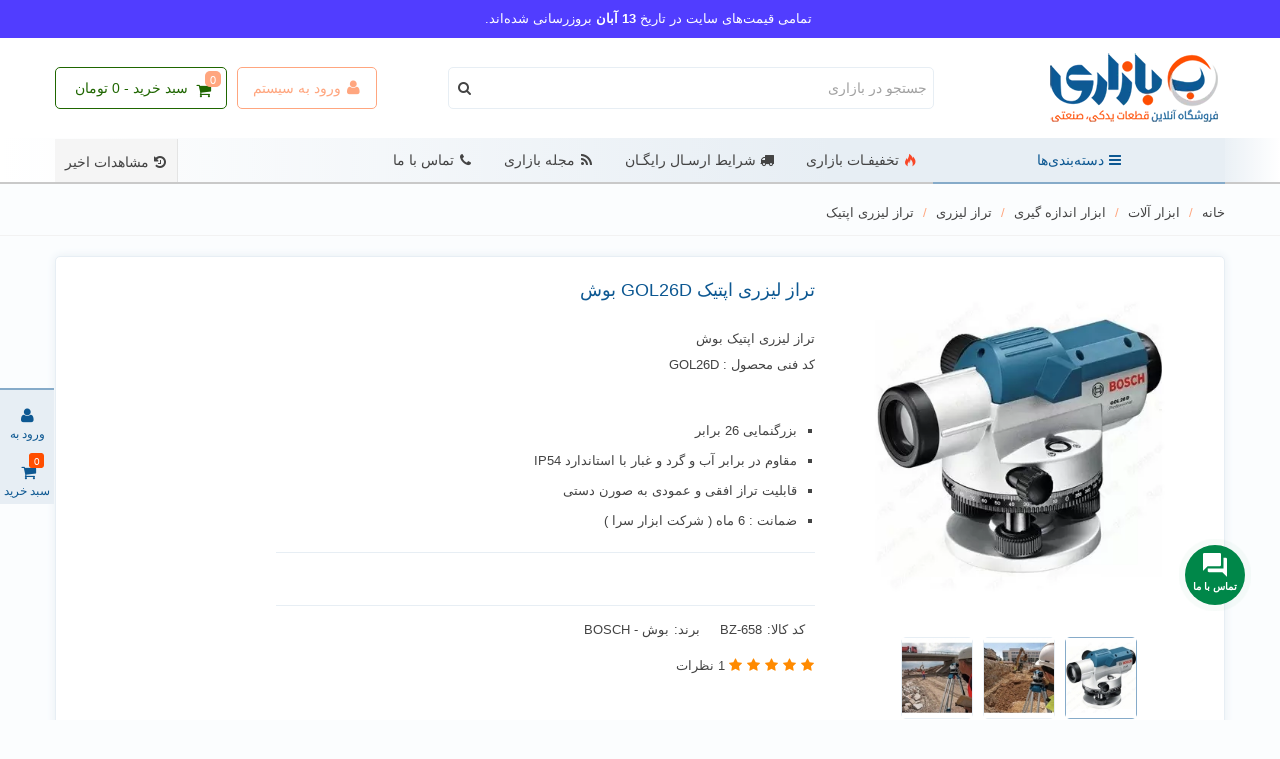

--- FILE ---
content_type: text/html; charset=utf-8
request_url: https://bazari.org/%D8%AA%D8%B1%D8%A7%D8%B2-%D9%84%DB%8C%D8%B2%D8%B1%DB%8C-%D8%A7%D9%BE%D8%AA%DB%8C%DA%A9/658-%D8%AA%D8%B1%D8%A7%D8%B2-%D9%84%DB%8C%D8%B2%D8%B1%DB%8C-%D8%A7%D9%BE%D8%AA%DB%8C%DA%A9-gol26d-%D8%A8%D9%88%D8%B4.html
body_size: 38834
content:
<!doctype html><html lang="fa"><head><meta charset="utf-8"><meta http-equiv="x-ua-compatible" content="ie=edge"><title>تراز لیزری اپتیک GOL26D بوش</title><meta name="description" content="تراز لیزری اپتیک بوش-کد فنی محصول : GOL26D"><meta name="keywords" content=""><meta name="robots" content="index,index"><link rel="canonical" href="https://bazari.org/تراز-لیزری-اپتیک/658-تراز-لیزری-اپتیک-gol26d-بوش.html"><meta name="viewport" content="width=device-width, maximum-scale=1, initial-scale=1.0" /><meta property="og:type" content="product"><meta property="og:url" content="https://bazari.org/%D8%AA%D8%B1%D8%A7%D8%B2-%D9%84%DB%8C%D8%B2%D8%B1%DB%8C-%D8%A7%D9%BE%D8%AA%DB%8C%DA%A9/658-%D8%AA%D8%B1%D8%A7%D8%B2-%D9%84%DB%8C%D8%B2%D8%B1%DB%8C-%D8%A7%D9%BE%D8%AA%DB%8C%DA%A9-gol26d-%D8%A8%D9%88%D8%B4.html"><meta property="og:title" content="تراز لیزری اپتیک GOL26D بوش"><meta property="og:site_name" content="فروشگاه اینترنتی بازاری"><meta property="og:description" content="تراز لیزری اپتیک بوش-کد فنی محصول : GOL26D"><meta property="og:image" content="https://bazari.org/2431-large_default/تراز-لیزری-اپتیک-gol26d-بوش.jpg"><meta property="og:image:width" content="700"><meta property="og:image:height" content="800"><meta property="og:image:alt" content="تراز لیزری اپتیک GOL26D بوش"><meta property="og:type" content="product"><meta property="og:url" content="https://bazari.org/%D8%AA%D8%B1%D8%A7%D8%B2-%D9%84%DB%8C%D8%B2%D8%B1%DB%8C-%D8%A7%D9%BE%D8%AA%DB%8C%DA%A9/658-%D8%AA%D8%B1%D8%A7%D8%B2-%D9%84%DB%8C%D8%B2%D8%B1%DB%8C-%D8%A7%D9%BE%D8%AA%DB%8C%DA%A9-gol26d-%D8%A8%D9%88%D8%B4.html"><meta property="og:title" content="تراز لیزری اپتیک GOL26D بوش"><meta property="og:site_name" content="فروشگاه اینترنتی بازاری"><meta property="og:description" content="تراز لیزری اپتیک بوش-کد فنی محصول : GOL26D"><meta property="og:image" content="https://bazari.org/2431-large_default/تراز-لیزری-اپتیک-gol26d-بوش.jpg"><meta name="twitter:title" content="تراز لیزری اپتیک GOL26D بوش"><meta name="twitter:description" content="تراز لیزری اپتیک بوش-کد فنی محصول : GOL26D"><meta name="twitter:image" content="https://bazari.org/2431-large_default/تراز-لیزری-اپتیک-gol26d-بوش.jpg"><meta name="twitter:card" content="summary_large_image"> <script type='application/ld+json' class='ets-seo-schema-graph--main'>{"@context":"https://schema.org","@graph":[{"@type":"WebSite","@id":"https://bazari.org/#website","url":"https://bazari.org/","name":"\u0641\u0631\u0648\u0634\u06af\u0627\u0647 \u0627\u06cc\u0646\u062a\u0631\u0646\u062a\u06cc \u0628\u0627\u0632\u0627\u0631\u06cc","potentialAction":{"@type":"SearchAction","target":"https://bazari.org/search?s={search_term_string}","query-input":"required name=search_term_string"}},{"@type":"BreadcrumbList","@id":"https://bazari.org/#breadcrumb","itemListElement":[{"@type":"ListItem","position":1,"item":{"@type":"WebPage","name":"Home","@id":"https://bazari.org/","url":"https://bazari.org/"}},{"@type":"ListItem","position":2,"item":{"@type":"WebPage","name":"\u062a\u0631\u0627\u0632 \u0644\u06cc\u0632\u0631\u06cc \u0627\u067e\u062a\u06cc\u06a9","@id":"https://bazari.org/146-\u062a\u0631\u0627\u0632-\u0644\u06cc\u0632\u0631\u06cc-\u0627\u067e\u062a\u06cc\u06a9","url":"https://bazari.org/146-\u062a\u0631\u0627\u0632-\u0644\u06cc\u0632\u0631\u06cc-\u0627\u067e\u062a\u06cc\u06a9"}},{"@type":"ListItem","position":3,"item":{"@type":"WebPage","name":"\u062a\u0631\u0627\u0632 \u0644\u06cc\u0632\u0631\u06cc \u0627\u067e\u062a\u06cc\u06a9 GOL26D \u0628\u0648\u0634","@id":"https://bazari.org/\u062a\u0631\u0627\u0632-\u0644\u06cc\u0632\u0631\u06cc-\u0627\u067e\u062a\u06cc\u06a9/658-\u062a\u0631\u0627\u0632-\u0644\u06cc\u0632\u0631\u06cc-\u0627\u067e\u062a\u06cc\u06a9-gol26d-\u0628\u0648\u0634.html","url":"https://bazari.org/\u062a\u0631\u0627\u0632-\u0644\u06cc\u0632\u0631\u06cc-\u0627\u067e\u062a\u06cc\u06a9/658-\u062a\u0631\u0627\u0632-\u0644\u06cc\u0632\u0631\u06cc-\u0627\u067e\u062a\u06cc\u06a9-gol26d-\u0628\u0648\u0634.html"}}]}]}</script> <link rel="icon" type="image/vnd.microsoft.icon" href="https://bazari.org/img/favicon.ico?1722238461"><link rel="shortcut icon" type="image/x-icon" href="https://bazari.org/img/favicon.ico?1722238461"><link rel="apple-touch-icon" sizes="180x180" href="/stupload/stthemeeditor/f98a7ca238bd5d6da8a3a7098f713cf5.png?1721814576" /><link rel="icon" type="image/png" sizes="16x16" href="/stupload/stthemeeditor/ba9516a51e50afb920e608e8f5aefcf2.png?1721814576" /><link rel="icon" type="image/png" sizes="32x32" href="/stupload/stthemeeditor/4c91f02b9aa942b29a5b028d592cf083.png?1721814576" /><link rel="manifest" href="/stupload/stthemeeditor/1/site.webmanifest?1721814576" crossorigin="use-credentials"><link rel="mask-icon" href="/stupload/stthemeeditor/352d03affd5e5d8ff1fedad8d66e28c5.svg?1721814576" color="#e54d26"><meta name="msapplication-config" content="https://bazari.org/stupload/stthemeeditor/1/browserconfig.xml?1721814576"><meta name="theme-color" content="#e7eef4"><link rel="stylesheet" href="https://fonts.googleapis.com/css?family=Open+Sans:regular" media="all"><link rel="stylesheet" href="https://bazari.org/themes/bazari_child/assets/cache/theme-cb96bf9663.css" media="all"> <script>var addtocart_animation = 5;
        var always_load_content = false;
        var cart_ajax = true;
        var click_on_header_cart = 0;
        var confirm_report_message = "\u0622\u06cc\u0627 \u0645\u06cc\u200c\u062e\u0648\u0627\u0647\u06cc\u062f \u062a\u062e\u0644\u0641 \u0631\u0627 \u06af\u0632\u0627\u0631\u0634 \u06a9\u0646\u06cc\u062f\u061f";
        var dictRemoveFile = "\u062d\u0630\u0641";
        var etsSeoFo = {"currentController":"product","conf":{"removeId":false}};
        var go_to_shopping_cart = 0;
        var hover_display_cp = 1;
        var prestashop = {"cart":{"products":[],"totals":{"total":{"type":"total","label":"\u062c\u0645\u0639 \u0642\u0627\u0628\u0644 \u067e\u0631\u062f\u0627\u062e\u062a","amount":0,"value":"0 \u062a\u0648\u0645\u0627\u0646"},"total_including_tax":{"type":"total","label":"\u062c\u0645\u0639 (\u0628\u0627 \u0645\u0627\u0644\u06cc\u0627\u062a)","amount":0,"value":"0 \u062a\u0648\u0645\u0627\u0646"},"total_excluding_tax":{"type":"total","label":"\u0647\u0632\u06cc\u0646\u0647 \u0646\u0647\u0627\u06cc\u06cc","amount":0,"value":"0 \u062a\u0648\u0645\u0627\u0646"}},"subtotals":{"products":{"type":"products","label":"\u0631\u06cc\u0632 \u06a9\u0644","amount":0,"value":"0 \u062a\u0648\u0645\u0627\u0646"},"discounts":null,"shipping":{"type":"shipping","label":"\u0647\u0632\u064a\u0646\u0647 \u0627\u0631\u0633\u0627\u0644","amount":0,"value":""},"tax":null},"products_count":0,"summary_string":"0 \u0645\u0648\u0631\u062f","vouchers":{"allowed":1,"added":[]},"discounts":[],"minimalPurchase":10000,"minimalPurchaseRequired":"\u0628\u0631\u0627\u064a \u0645\u0639\u062a\u0628\u0631 \u0634\u0646\u0627\u062e\u062a\u0647 \u0634\u062f\u0646 \u0633\u0641\u0627\u0631\u0634 \u0634\u0645\u0627\u060c \u062d\u062f\u0627\u0642\u0644 \u0645\u064a\u0632\u0627\u0646 \u062e\u0631\u064a\u062f 10,000 \u062a\u0648\u0645\u0627\u0646 \u0645\u0648\u0631\u062f \u0646\u064a\u0627\u0632 \u0627\u0633\u062a. \u0645\u06cc\u0632\u0627\u0646 \u062e\u0631\u06cc\u062f \u0641\u0639\u0644\u06cc \u0634\u0645\u0627 0 \u062a\u0648\u0645\u0627\u0646 \u0647\u0633\u062a."},"currency":{"id":4,"name":"\u062a\u0648\u0645\u0627\u0646 \u0627\u06cc\u0631\u0627\u0646","iso_code":"IRT","iso_code_num":"365","sign":"\u062a\u0648\u0645\u0627\u0646"},"customer":{"lastname":null,"firstname":null,"email":null,"birthday":null,"newsletter":null,"newsletter_date_add":null,"optin":null,"website":null,"company":null,"siret":null,"ape":null,"is_logged":false,"gender":{"type":null,"name":null},"addresses":[]},"language":{"name":"\u067e\u0627\u0631\u0633\u06cc (Persian)","iso_code":"fa","locale":"fa-IR","language_code":"fa-ir","is_rtl":"1","date_format_lite":"Y-m-d","date_format_full":"Y-m-d H:i:s","id":1},"page":{"title":"","canonical":"https:\/\/bazari.org\/\u062a\u0631\u0627\u0632-\u0644\u06cc\u0632\u0631\u06cc-\u0627\u067e\u062a\u06cc\u06a9\/658-\u062a\u0631\u0627\u0632-\u0644\u06cc\u0632\u0631\u06cc-\u0627\u067e\u062a\u06cc\u06a9-gol26d-\u0628\u0648\u0634.html","meta":{"title":"\u062a\u0631\u0627\u0632 \u0644\u06cc\u0632\u0631\u06cc \u0627\u067e\u062a\u06cc\u06a9 GOL26D \u0628\u0648\u0634","description":"\u062a\u0631\u0627\u0632 \u0644\u06cc\u0632\u0631\u06cc \u0627\u067e\u062a\u06cc\u06a9 \u0628\u0648\u0634-\u06a9\u062f \u0641\u0646\u06cc \u0645\u062d\u0635\u0648\u0644 : GOL26D","keywords":"","robots":"index"},"page_name":"product","body_classes":{"lang-fa":true,"lang-rtl":true,"country-IR":true,"currency-IRT":true,"layout-full-width":true,"page-product":true,"tax-display-disabled":true,"product-id-658":true,"product-\u062a\u0631\u0627\u0632 \u0644\u06cc\u0632\u0631\u06cc \u0627\u067e\u062a\u06cc\u06a9 GOL26D \u0628\u0648\u0634":true,"product-id-category-146":true,"product-id-manufacturer-18":true,"product-id-supplier-0":true},"admin_notifications":[]},"shop":{"name":"\u0641\u0631\u0648\u0634\u06af\u0627\u0647 \u0627\u06cc\u0646\u062a\u0631\u0646\u062a\u06cc \u0628\u0627\u0632\u0627\u0631\u06cc","logo":"https:\/\/bazari.org\/img\/logo-1721823061.jpg","stores_icon":"https:\/\/bazari.org\/img\/logo_stores.png","favicon":"https:\/\/bazari.org\/img\/favicon.ico"},"urls":{"base_url":"https:\/\/bazari.org\/","current_url":"https:\/\/bazari.org\/%D8%AA%D8%B1%D8%A7%D8%B2-%D9%84%DB%8C%D8%B2%D8%B1%DB%8C-%D8%A7%D9%BE%D8%AA%DB%8C%DA%A9\/658-%D8%AA%D8%B1%D8%A7%D8%B2-%D9%84%DB%8C%D8%B2%D8%B1%DB%8C-%D8%A7%D9%BE%D8%AA%DB%8C%DA%A9-gol26d-%D8%A8%D9%88%D8%B4.html","shop_domain_url":"https:\/\/bazari.org","img_ps_url":"https:\/\/bazari.org\/img\/","img_cat_url":"https:\/\/bazari.org\/img\/c\/","img_lang_url":"https:\/\/bazari.org\/img\/l\/","img_prod_url":"https:\/\/bazari.org\/img\/p\/","img_manu_url":"https:\/\/bazari.org\/img\/m\/","img_sup_url":"https:\/\/bazari.org\/img\/su\/","img_ship_url":"https:\/\/bazari.org\/img\/s\/","img_store_url":"https:\/\/bazari.org\/img\/st\/","img_col_url":"https:\/\/bazari.org\/img\/co\/","img_url":"https:\/\/bazari.org\/themes\/bazari_child\/assets\/img\/","css_url":"https:\/\/bazari.org\/themes\/bazari_child\/assets\/css\/","js_url":"https:\/\/bazari.org\/themes\/bazari_child\/assets\/js\/","pic_url":"https:\/\/bazari.org\/upload\/","pages":{"address":"https:\/\/bazari.org\/address","addresses":"https:\/\/bazari.org\/addresses","authentication":"https:\/\/bazari.org\/login","cart":"https:\/\/bazari.org\/cart","category":"https:\/\/bazari.org\/index.php?controller=category","cms":"https:\/\/bazari.org\/index.php?controller=cms","contact":"https:\/\/bazari.org\/contact-us","discount":"https:\/\/bazari.org\/discount","guest_tracking":"https:\/\/bazari.org\/guest-tracking","history":"https:\/\/bazari.org\/order-history","identity":"https:\/\/bazari.org\/identity","index":"https:\/\/bazari.org\/","my_account":"https:\/\/bazari.org\/my-account","order_confirmation":"https:\/\/bazari.org\/order-confirmation","order_detail":"https:\/\/bazari.org\/index.php?controller=order-detail","order_follow":"https:\/\/bazari.org\/order-follow","order":"https:\/\/bazari.org\/\u0633\u0641\u0627\u0631\u0634","order_return":"https:\/\/bazari.org\/index.php?controller=order-return","order_slip":"https:\/\/bazari.org\/order-slip","pagenotfound":"https:\/\/bazari.org\/page-not-found","password":"https:\/\/bazari.org\/password-recovery","pdf_invoice":"https:\/\/bazari.org\/index.php?controller=pdf-invoice","pdf_order_return":"https:\/\/bazari.org\/index.php?controller=pdf-order-return","pdf_order_slip":"https:\/\/bazari.org\/index.php?controller=pdf-order-slip","prices_drop":"https:\/\/bazari.org\/prices-drop","product":"https:\/\/bazari.org\/index.php?controller=product","search":"https:\/\/bazari.org\/search","sitemap":"https:\/\/bazari.org\/\u0646\u0642\u0634\u0647 \u0633\u0627\u06cc\u062a","stores":"https:\/\/bazari.org\/stores","supplier":"https:\/\/bazari.org\/supplier","register":"https:\/\/bazari.org\/login?create_account=1","order_login":"https:\/\/bazari.org\/\u0633\u0641\u0627\u0631\u0634?login=1"},"alternative_langs":[],"theme_assets":"\/themes\/bazari_child\/assets\/","actions":{"logout":"https:\/\/bazari.org\/?mylogout="},"no_picture_image":{"bySize":{"cart_default":{"url":"https:\/\/bazari.org\/img\/p\/fa-default-cart_default.jpg","width":70,"height":80},"small_default":{"url":"https:\/\/bazari.org\/img\/p\/fa-default-small_default.jpg","width":105,"height":120},"cart_default_2x":{"url":"https:\/\/bazari.org\/img\/p\/fa-default-cart_default_2x.jpg","width":140,"height":160},"small_default_2x":{"url":"https:\/\/bazari.org\/img\/p\/fa-default-small_default_2x.jpg","width":210,"height":240},"home_default":{"url":"https:\/\/bazari.org\/img\/p\/fa-default-home_default.jpg","width":280,"height":320},"medium_default":{"url":"https:\/\/bazari.org\/img\/p\/fa-default-medium_default.jpg","width":370,"height":423},"home_default_2x":{"url":"https:\/\/bazari.org\/img\/p\/fa-default-home_default_2x.jpg","width":560,"height":640},"large_default":{"url":"https:\/\/bazari.org\/img\/p\/fa-default-large_default.jpg","width":700,"height":800},"large_default_2x":{"url":"https:\/\/bazari.org\/img\/p\/fa-default-large_default_2x.jpg","width":700,"height":800},"superlarge_default":{"url":"https:\/\/bazari.org\/img\/p\/fa-default-superlarge_default.jpg","width":700,"height":800},"superlarge_default_2x":{"url":"https:\/\/bazari.org\/img\/p\/fa-default-superlarge_default_2x.jpg","width":700,"height":800},"medium_default_2x":{"url":"https:\/\/bazari.org\/img\/p\/fa-default-medium_default_2x.jpg","width":740,"height":846}},"small":{"url":"https:\/\/bazari.org\/img\/p\/fa-default-cart_default.jpg","width":70,"height":80},"medium":{"url":"https:\/\/bazari.org\/img\/p\/fa-default-home_default_2x.jpg","width":560,"height":640},"large":{"url":"https:\/\/bazari.org\/img\/p\/fa-default-medium_default_2x.jpg","width":740,"height":846},"legend":""}},"configuration":{"display_taxes_label":false,"display_prices_tax_incl":false,"is_catalog":false,"show_prices":true,"opt_in":{"partner":true},"quantity_discount":{"type":"discount","label":"\u062a\u062e\u0641\u06cc\u0641 \u0648\u0627\u062d\u062f"},"voucher_enabled":1,"return_enabled":0},"field_required":[],"breadcrumb":{"links":[{"title":"\u062e\u0627\u0646\u0647","url":"https:\/\/bazari.org\/"},{"title":"\u0627\u0628\u0632\u0627\u0631 \u0622\u0644\u0627\u062a","url":"https:\/\/bazari.org\/16-\u0627\u0628\u0632\u0627\u0631-\u0622\u0644\u0627\u062a"},{"title":"\u0627\u0628\u0632\u0627\u0631 \u0627\u0646\u062f\u0627\u0632\u0647 \u06af\u06cc\u0631\u06cc","url":"https:\/\/bazari.org\/99-\u0627\u0628\u0632\u0627\u0631-\u0627\u0646\u062f\u0627\u0632\u0647-\u06af\u06cc\u0631\u06cc"},{"title":"\u062a\u0631\u0627\u0632 \u0644\u06cc\u0632\u0631\u06cc","url":"https:\/\/bazari.org\/100-\u062a\u0631\u0627\u0632-\u0644\u06cc\u0632\u0631\u06cc"},{"title":"\u062a\u0631\u0627\u0632 \u0644\u06cc\u0632\u0631\u06cc \u0627\u067e\u062a\u06cc\u06a9","url":"https:\/\/bazari.org\/146-\u062a\u0631\u0627\u0632-\u0644\u06cc\u0632\u0631\u06cc-\u0627\u067e\u062a\u06cc\u06a9"},{"title":"\u062a\u0631\u0627\u0632 \u0644\u06cc\u0632\u0631\u06cc \u0627\u067e\u062a\u06cc\u06a9 GOL26D \u0628\u0648\u0634","url":"https:\/\/bazari.org\/\u062a\u0631\u0627\u0632-\u0644\u06cc\u0632\u0631\u06cc-\u0627\u067e\u062a\u06cc\u06a9\/658-\u062a\u0631\u0627\u0632-\u0644\u06cc\u0632\u0631\u06cc-\u0627\u067e\u062a\u06cc\u06a9-gol26d-\u0628\u0648\u0634.html"}],"count":6},"link":{"protocol_link":"https:\/\/","protocol_content":"https:\/\/"},"time":1762275875,"static_token":"a2bbc1a9d73e1c7c377a984c74916b7c","token":"99c09cbbd15393c2aa1aa2d60de6b661","debug":false};
        var quick_search_as = true;
        var quick_search_as_min = 2;
        var quick_search_as_size = 10;
        var ssIsCeInstalled = false;
        var st_cart_page_url = "\/\/bazari.org\/cart?action=show";
        var st_maximum_already_message = "\u0634\u0645\u0627 \u062f\u0631 \u062d\u0627\u0644 \u062d\u0627\u0636\u0631 \u062d\u062f\u0627\u06a9\u062b\u0631 \u062a\u0639\u062f\u0627\u062f \u0645\u0648\u062c\u0648\u062f \u0628\u0631\u0627\u06cc \u0627\u06cc\u0646 \u0645\u062d\u0635\u0648\u0644 \u0631\u0627 \u0627\u0646\u062a\u062e\u0627\u0628 \u06a9\u0631\u062f\u0647\u200c\u0627\u06cc\u062f.";
        var st_pc_display_format = "#left \/ #max \u06a9\u0627\u0631\u06a9\u062a\u0631 \u0628\u0627\u0642\u06cc\u200c\u0645\u0627\u0646\u062f\u0647.";
        var st_pc_max = "1000";
        var st_pc_max_images = "1";
        var st_refresh_url = "\/\/bazari.org\/module\/stshoppingcart\/ajax";
        var stproductcomments_controller_url = "https:\/\/bazari.org\/module\/stproductcomments\/default?secure_key=a871740280cc05f658ed81a968c09b68";
        var stproductcomments_url = "https:\/\/bazari.org\/module\/stproductcomments\/default";
        var sttheme = {"cookie_domain":"bazari.org","cookie_path":"\/","drop_down":0,"magnificpopup_tprev":"\u0642\u0628\u0644\u06cc","magnificpopup_tnext":"\u0628\u0639\u062f\u06cc","magnificpopup_tcounter":"%curr% \u0627\u0632 %total%","theme_version":"2.8.8","ps_version":"1.7.8.11","is_rtl":1,"is_mobile_device":false,"gallery_image_type":"large_default","thumb_image_type":"small_default","responsive_max":2,"fullwidth":0,"responsive":"1","product_view_swither":"0","infinite_scroll":"0","cate_pro_lazy":"1","sticky_column":"0","filter_position":"","sticky_option":4,"product_thumbnails":"3","pro_thumnbs_per_fw":1,"pro_thumnbs_per_xxl":1,"pro_thumnbs_per_xl":1,"pro_thumnbs_per_lg":1,"pro_thumnbs_per_md":1,"pro_thumnbs_per_sm":1,"pro_thumnbs_per_xs":1,"pro_thumnbs_per_odd_fw":0,"pro_thumnbs_per_odd_xxl":0,"pro_thumnbs_per_odd_xl":0,"pro_thumnbs_per_odd_lg":0,"pro_thumnbs_per_odd_md":0,"pro_thumnbs_per_odd_sm":0,"pro_thumnbs_per_odd_xs":0,"pro_kk_per_fw":"1","pro_kk_per_xxl":"1","pro_kk_per_xl":"1","pro_kk_per_lg":"1","pro_kk_per_md":"1","pro_kk_per_sm":"1","pro_kk_per_xs":"1","categories_per_fw":"8","categories_per_xxl":"6","categories_per_xl":"6","categories_per_lg":"6","categories_per_md":"6","categories_per_sm":"4","categories_per_xs":"3","enable_zoom":2,"enable_thickbox":1,"retina":"1","sticky_mobile_header":"2","sticky_mobile_header_height":"70","use_mobile_header":"1","pro_image_column_md":"4","submemus_animation":0,"submemus_action":0,"pro_quantity_input":"0","popup_vertical_fit":"1","pro_tm_slider":"0","pro_tm_slider_cate":"0","buy_now":"0","lazyload_main_gallery":"0","product_views":"0","pro_images":[{"cover":"1","id_image":"2431","legend":"\u062a\u0631\u0627\u0632 \u0644\u06cc\u0632\u0631\u06cc \u0627\u067e\u062a\u06cc\u06a9 GOL26D \u0628\u0648\u0634","position":"1","bySize":{"medium_default_2x":{"url":"https:\/\/bazari.org\/2431-medium_default_2x\/\u062a\u0631\u0627\u0632-\u0644\u06cc\u0632\u0631\u06cc-\u0627\u067e\u062a\u06cc\u06a9-gol26d-\u0628\u0648\u0634.jpg","width":740,"height":846},"large_default":{"url":"https:\/\/bazari.org\/2431-large_default\/\u062a\u0631\u0627\u0632-\u0644\u06cc\u0632\u0631\u06cc-\u0627\u067e\u062a\u06cc\u06a9-gol26d-\u0628\u0648\u0634.jpg","width":700,"height":800},"large_default_2x":{"url":"https:\/\/bazari.org\/2431-large_default_2x\/\u062a\u0631\u0627\u0632-\u0644\u06cc\u0632\u0631\u06cc-\u0627\u067e\u062a\u06cc\u06a9-gol26d-\u0628\u0648\u0634.jpg","width":700,"height":800},"superlarge_default":{"url":"https:\/\/bazari.org\/2431-superlarge_default\/\u062a\u0631\u0627\u0632-\u0644\u06cc\u0632\u0631\u06cc-\u0627\u067e\u062a\u06cc\u06a9-gol26d-\u0628\u0648\u0634.jpg","width":700,"height":800},"superlarge_default_2x":{"url":"https:\/\/bazari.org\/2431-superlarge_default_2x\/\u062a\u0631\u0627\u0632-\u0644\u06cc\u0632\u0631\u06cc-\u0627\u067e\u062a\u06cc\u06a9-gol26d-\u0628\u0648\u0634.jpg","width":700,"height":800},"home_default_2x":{"url":"https:\/\/bazari.org\/2431-home_default_2x\/\u062a\u0631\u0627\u0632-\u0644\u06cc\u0632\u0631\u06cc-\u0627\u067e\u062a\u06cc\u06a9-gol26d-\u0628\u0648\u0634.jpg","width":560,"height":640},"medium_default":{"url":"https:\/\/bazari.org\/2431-medium_default\/\u062a\u0631\u0627\u0632-\u0644\u06cc\u0632\u0631\u06cc-\u0627\u067e\u062a\u06cc\u06a9-gol26d-\u0628\u0648\u0634.jpg","width":370,"height":423},"home_default":{"url":"https:\/\/bazari.org\/2431-home_default\/\u062a\u0631\u0627\u0632-\u0644\u06cc\u0632\u0631\u06cc-\u0627\u067e\u062a\u06cc\u06a9-gol26d-\u0628\u0648\u0634.jpg","width":280,"height":320},"small_default_2x":{"url":"https:\/\/bazari.org\/2431-small_default_2x\/\u062a\u0631\u0627\u0632-\u0644\u06cc\u0632\u0631\u06cc-\u0627\u067e\u062a\u06cc\u06a9-gol26d-\u0628\u0648\u0634.jpg","width":210,"height":240},"cart_default_2x":{"url":"https:\/\/bazari.org\/2431-cart_default_2x\/\u062a\u0631\u0627\u0632-\u0644\u06cc\u0632\u0631\u06cc-\u0627\u067e\u062a\u06cc\u06a9-gol26d-\u0628\u0648\u0634.jpg","width":140,"height":160},"small_default":{"url":"https:\/\/bazari.org\/2431-small_default\/\u062a\u0631\u0627\u0632-\u0644\u06cc\u0632\u0631\u06cc-\u0627\u067e\u062a\u06cc\u06a9-gol26d-\u0628\u0648\u0634.jpg","width":105,"height":120},"cart_default":{"url":"https:\/\/bazari.org\/2431-cart_default\/\u062a\u0631\u0627\u0632-\u0644\u06cc\u0632\u0631\u06cc-\u0627\u067e\u062a\u06cc\u06a9-gol26d-\u0628\u0648\u0634.jpg","width":70,"height":80}}},{"cover":null,"id_image":"2432","legend":"\u062a\u0631\u0627\u0632 \u0644\u06cc\u0632\u0631\u06cc \u0627\u067e\u062a\u06cc\u06a9 GOL26D \u0628\u0648\u0634","position":"2","bySize":{"medium_default_2x":{"url":"https:\/\/bazari.org\/2432-medium_default_2x\/\u062a\u0631\u0627\u0632-\u0644\u06cc\u0632\u0631\u06cc-\u0627\u067e\u062a\u06cc\u06a9-gol26d-\u0628\u0648\u0634.jpg","width":740,"height":846},"large_default":{"url":"https:\/\/bazari.org\/2432-large_default\/\u062a\u0631\u0627\u0632-\u0644\u06cc\u0632\u0631\u06cc-\u0627\u067e\u062a\u06cc\u06a9-gol26d-\u0628\u0648\u0634.jpg","width":700,"height":800},"large_default_2x":{"url":"https:\/\/bazari.org\/2432-large_default_2x\/\u062a\u0631\u0627\u0632-\u0644\u06cc\u0632\u0631\u06cc-\u0627\u067e\u062a\u06cc\u06a9-gol26d-\u0628\u0648\u0634.jpg","width":700,"height":800},"superlarge_default":{"url":"https:\/\/bazari.org\/2432-superlarge_default\/\u062a\u0631\u0627\u0632-\u0644\u06cc\u0632\u0631\u06cc-\u0627\u067e\u062a\u06cc\u06a9-gol26d-\u0628\u0648\u0634.jpg","width":700,"height":800},"superlarge_default_2x":{"url":"https:\/\/bazari.org\/2432-superlarge_default_2x\/\u062a\u0631\u0627\u0632-\u0644\u06cc\u0632\u0631\u06cc-\u0627\u067e\u062a\u06cc\u06a9-gol26d-\u0628\u0648\u0634.jpg","width":700,"height":800},"home_default_2x":{"url":"https:\/\/bazari.org\/2432-home_default_2x\/\u062a\u0631\u0627\u0632-\u0644\u06cc\u0632\u0631\u06cc-\u0627\u067e\u062a\u06cc\u06a9-gol26d-\u0628\u0648\u0634.jpg","width":560,"height":640},"medium_default":{"url":"https:\/\/bazari.org\/2432-medium_default\/\u062a\u0631\u0627\u0632-\u0644\u06cc\u0632\u0631\u06cc-\u0627\u067e\u062a\u06cc\u06a9-gol26d-\u0628\u0648\u0634.jpg","width":370,"height":423},"home_default":{"url":"https:\/\/bazari.org\/2432-home_default\/\u062a\u0631\u0627\u0632-\u0644\u06cc\u0632\u0631\u06cc-\u0627\u067e\u062a\u06cc\u06a9-gol26d-\u0628\u0648\u0634.jpg","width":280,"height":320},"small_default_2x":{"url":"https:\/\/bazari.org\/2432-small_default_2x\/\u062a\u0631\u0627\u0632-\u0644\u06cc\u0632\u0631\u06cc-\u0627\u067e\u062a\u06cc\u06a9-gol26d-\u0628\u0648\u0634.jpg","width":210,"height":240},"cart_default_2x":{"url":"https:\/\/bazari.org\/2432-cart_default_2x\/\u062a\u0631\u0627\u0632-\u0644\u06cc\u0632\u0631\u06cc-\u0627\u067e\u062a\u06cc\u06a9-gol26d-\u0628\u0648\u0634.jpg","width":140,"height":160},"small_default":{"url":"https:\/\/bazari.org\/2432-small_default\/\u062a\u0631\u0627\u0632-\u0644\u06cc\u0632\u0631\u06cc-\u0627\u067e\u062a\u06cc\u06a9-gol26d-\u0628\u0648\u0634.jpg","width":105,"height":120},"cart_default":{"url":"https:\/\/bazari.org\/2432-cart_default\/\u062a\u0631\u0627\u0632-\u0644\u06cc\u0632\u0631\u06cc-\u0627\u067e\u062a\u06cc\u06a9-gol26d-\u0628\u0648\u0634.jpg","width":70,"height":80}}},{"cover":null,"id_image":"2433","legend":"\u062a\u0631\u0627\u0632 \u0644\u06cc\u0632\u0631\u06cc \u0627\u067e\u062a\u06cc\u06a9 GOL26D \u0628\u0648\u0634","position":"3","bySize":{"medium_default_2x":{"url":"https:\/\/bazari.org\/2433-medium_default_2x\/\u062a\u0631\u0627\u0632-\u0644\u06cc\u0632\u0631\u06cc-\u0627\u067e\u062a\u06cc\u06a9-gol26d-\u0628\u0648\u0634.jpg","width":740,"height":846},"large_default":{"url":"https:\/\/bazari.org\/2433-large_default\/\u062a\u0631\u0627\u0632-\u0644\u06cc\u0632\u0631\u06cc-\u0627\u067e\u062a\u06cc\u06a9-gol26d-\u0628\u0648\u0634.jpg","width":700,"height":800},"large_default_2x":{"url":"https:\/\/bazari.org\/2433-large_default_2x\/\u062a\u0631\u0627\u0632-\u0644\u06cc\u0632\u0631\u06cc-\u0627\u067e\u062a\u06cc\u06a9-gol26d-\u0628\u0648\u0634.jpg","width":700,"height":800},"superlarge_default":{"url":"https:\/\/bazari.org\/2433-superlarge_default\/\u062a\u0631\u0627\u0632-\u0644\u06cc\u0632\u0631\u06cc-\u0627\u067e\u062a\u06cc\u06a9-gol26d-\u0628\u0648\u0634.jpg","width":700,"height":800},"superlarge_default_2x":{"url":"https:\/\/bazari.org\/2433-superlarge_default_2x\/\u062a\u0631\u0627\u0632-\u0644\u06cc\u0632\u0631\u06cc-\u0627\u067e\u062a\u06cc\u06a9-gol26d-\u0628\u0648\u0634.jpg","width":700,"height":800},"home_default_2x":{"url":"https:\/\/bazari.org\/2433-home_default_2x\/\u062a\u0631\u0627\u0632-\u0644\u06cc\u0632\u0631\u06cc-\u0627\u067e\u062a\u06cc\u06a9-gol26d-\u0628\u0648\u0634.jpg","width":560,"height":640},"medium_default":{"url":"https:\/\/bazari.org\/2433-medium_default\/\u062a\u0631\u0627\u0632-\u0644\u06cc\u0632\u0631\u06cc-\u0627\u067e\u062a\u06cc\u06a9-gol26d-\u0628\u0648\u0634.jpg","width":370,"height":423},"home_default":{"url":"https:\/\/bazari.org\/2433-home_default\/\u062a\u0631\u0627\u0632-\u0644\u06cc\u0632\u0631\u06cc-\u0627\u067e\u062a\u06cc\u06a9-gol26d-\u0628\u0648\u0634.jpg","width":280,"height":320},"small_default_2x":{"url":"https:\/\/bazari.org\/2433-small_default_2x\/\u062a\u0631\u0627\u0632-\u0644\u06cc\u0632\u0631\u06cc-\u0627\u067e\u062a\u06cc\u06a9-gol26d-\u0628\u0648\u0634.jpg","width":210,"height":240},"cart_default_2x":{"url":"https:\/\/bazari.org\/2433-cart_default_2x\/\u062a\u0631\u0627\u0632-\u0644\u06cc\u0632\u0631\u06cc-\u0627\u067e\u062a\u06cc\u06a9-gol26d-\u0628\u0648\u0634.jpg","width":140,"height":160},"small_default":{"url":"https:\/\/bazari.org\/2433-small_default\/\u062a\u0631\u0627\u0632-\u0644\u06cc\u0632\u0631\u06cc-\u0627\u067e\u062a\u06cc\u06a9-gol26d-\u0628\u0648\u0634.jpg","width":105,"height":120},"cart_default":{"url":"https:\/\/bazari.org\/2433-cart_default\/\u062a\u0631\u0627\u0632-\u0644\u06cc\u0632\u0631\u06cc-\u0627\u067e\u062a\u06cc\u06a9-gol26d-\u0628\u0648\u0634.jpg","width":70,"height":80}}}]};</script>  <script type="text/javascript">var sp_link_base ='https://bazari.org';</script> <script type="text/javascript">function renderDataAjax(jsonData)
{
    for (var key in jsonData) {
	    if(key=='java_script')
        {
            $('body').append(jsonData[key]);
        }
        else
            if($('#ets_speed_dy_'+key).length)
            {
                if($('#ets_speed_dy_'+key+' #layer_cart').length)
                {
                    $('#ets_speed_dy_'+key).before($('#ets_speed_dy_'+key+' #layer_cart').clone());
                    $('#ets_speed_dy_'+key+' #layer_cart').remove();
                    $('#layer_cart').before('<div class="layer_cart_overlay"></div>');
                }
                $('.ets_speed_dynamic_hook[id="ets_speed_dy_'+key+'"]').replaceWith(jsonData[key]);
            }
              
    }
    if($('#header .shopping_cart').length && $('#header .cart_block').length)
    {
        var shopping_cart = new HoverWatcher('#header .shopping_cart');
        var cart_block = new HoverWatcher('#header .cart_block');
        $("#header .shopping_cart a:first").hover(
    		function(){
    			if (ajaxCart.nb_total_products > 0 || parseInt($('.ajax_cart_quantity').html()) > 0)
    				$("#header .cart_block").stop(true, true).slideDown(450);
    		},
    		function(){
    			setTimeout(function(){
    				if (!shopping_cart.isHoveringOver() && !cart_block.isHoveringOver())
    					$("#header .cart_block").stop(true, true).slideUp(450);
    			}, 200);
    		}
    	);
    }
    if(typeof jsonData.custom_js!== undefined && jsonData.custom_js)
        $('head').append('<script src="'+sp_link_base+'/modules/ets_superspeed/views/js/script_custom.js">');
}</script> <style>.layered_filter_ul .radio,.layered_filter_ul .checkbox {
    display: inline-block;
}
.ets_speed_dynamic_hook .cart-products-count{
    display:none!important;
}
.ets_speed_dynamic_hook .ajax_cart_quantity ,.ets_speed_dynamic_hook .ajax_cart_product_txt,.ets_speed_dynamic_hook .ajax_cart_product_txt_s{
    display:none!important;
}
.ets_speed_dynamic_hook .shopping_cart > a:first-child:after {
    display:none!important;
}</style><style>#st_ma_42 .cate_label,#st_mo_ma_42 .cate_label{color:#ffffff;}#st_ma_42 .cate_label,#st_mo_ma_42 .cate_label{background-color:#ff4e00;}#st_mega_menu_wrap #st_ma_45:hover, #st_mega_menu_wrap #st_menu_45.current .ma_level_0,#st_mobile_menu #st_mo_ma_45:hover, #st_mobile_menu #st_mo_menu_45.active .mo_ma_level_0,#st_mega_menu_column_block #st_ma_45:hover, #st_mega_menu_column_block #st_menu_45.current .ma_level_0,#st_mega_menu_wrap #st_menu_block_45 a:hover,#st_mega_menu_column_block #st_menu_block_45 a:hover{color:#FF4E00;}#st_ma_45 .cate_label,#st_mo_ma_45 .cate_label{color:#ffffff;}#st_ma_45 .cate_label,#st_mo_ma_45 .cate_label{background-color:FF4E00;}#st_ma_54 .cate_label,#st_mo_ma_54 .cate_label{color:#ff0000;}#st_ma_480 .cate_label,#st_mo_ma_480 .cate_label{color:#ffffff;}#st_ma_480 .cate_label,#st_mo_ma_480 .cate_label{background-color:#ff4e00;}</style><style>#swiper_container_18{margin-bottom:20px;}#swiper_container_out_19{margin-top:30px;}#swiper_container_out_19{margin-bottom:20px;}#swiper_container_out_20{margin-top:0px;}#swiper_container_out_20{margin-bottom:25px;}</style><style>#easycontent_197 {background-color:#86abc9;}#easycontent_197 .style_content .btn:hover{color:#0d5892;}#steasy_column_1228{padding-top: 0px;}#steasy_column_1228{padding-bottom: 0px;}#easycontent_225 {padding-top:100px;}#easycontent_225 {padding-bottom:100px;}#easycontent_232 {margin-bottom:0px;}#steasy_column_1232{padding-top: 0px;}#steasy_column_1232{padding-bottom: 0px;}#easycontent_234 {margin-top:30px;}#easycontent_235 {background-color:#86abc9;}#easycontent_235 .style_content .btn:hover{color:#0d5892;}#easycontent_239 {padding-top:140px;}#easycontent_239 {margin-top:0px;}#easycontent_254 {background-color:#86abc9;}#easycontent_254 {margin-top:0px;}#easycontent_254 {margin-bottom:0px;}#easycontent_254 .style_content .btn:hover{color:#0d5892;}</style><style>.sthomenew_container.products_container{background-color:#ffffff;}</style><style>.st_banner_block_1 .st_image_layered_description, a.st_banner_block_1 , .st_banner_block_1 .st_image_layered_description a{color:#ffffff;} .st_banner_block_1 .separater{border-color:#ffffff;}.st_banner_block_2 .st_image_layered_description, a.st_banner_block_2 , .st_banner_block_2 .st_image_layered_description a{color:#ffffff;} .st_banner_block_2 .separater{border-color:#ffffff;}.st_banner_block_3 .st_image_layered_description, a.st_banner_block_3 , .st_banner_block_3 .st_image_layered_description a{color:#ffffff;} .st_banner_block_3 .separater{border-color:#ffffff;}.st_banner_block_4 .st_image_layered_description, a.st_banner_block_4 , .st_banner_block_4 .st_image_layered_description a{color:#ffffff;} .st_banner_block_4 .separater{border-color:#ffffff;}.st_banner_block_5 .st_image_layered_description .btn:hover{color:#444444!important;}.st_banner_block_9 .st_image_layered_description, a.st_banner_block_9 , .st_banner_block_9 .st_image_layered_description a{color:#ffffff;} .st_banner_block_9 .separater{border-color:#ffffff;}.st_banner_block_10 .st_image_layered_description, a.st_banner_block_10 , .st_banner_block_10 .st_image_layered_description a{color:#ffffff;} .st_banner_block_10 .separater{border-color:#ffffff;}.st_banner_block_11 .st_image_layered_description_inner{background: #B39A64;background:rgba(179,154,100,0.8);}.st_banner_block_20 .st_image_layered_description, a.st_banner_block_20 , .st_banner_block_20 .st_image_layered_description a{color:#ffffff;} .st_banner_block_20 .separater{border-color:#ffffff;}.st_banner_block_21 .st_image_layered_description, a.st_banner_block_21 , .st_banner_block_21 .st_image_layered_description a{color:#ffffff;} .st_banner_block_21 .separater{border-color:#ffffff;}.st_banner_block_22 .st_image_layered_description, a.st_banner_block_22 , .st_banner_block_22 .st_image_layered_description a{color:#ffffff;} .st_banner_block_22 .separater{border-color:#ffffff;}.st_banner_block_23 .st_image_layered_description, a.st_banner_block_23 , .st_banner_block_23 .st_image_layered_description a{color:#ffffff;} .st_banner_block_23 .separater{border-color:#ffffff;}.st_banner_block_24 .st_image_layered_description .btn:hover{color:#444444!important;}.st_banner_block_29 .st_image_layered_description, a.st_banner_block_29 , .st_banner_block_29 .st_image_layered_description a{color:#ffffff;} .st_banner_block_29 .separater{border-color:#ffffff;}.st_banner_block_30 .st_image_layered_description_inner{background: #B39A64;background:rgba(179,154,100,0.8);}.st_banner_block_31 .st_image_layered_description, a.st_banner_block_31 , .st_banner_block_31 .st_image_layered_description a{color:#ffffff;} .st_banner_block_31 .separater{border-color:#ffffff;}.st_banner_block_34 .st_image_layered_description .btn:hover{color:#444444!important;}#st_banner_33{margin-bottom:20px;}#banner_container_55 {padding-top:0px;}#banner_container_55 {padding-bottom:0px;}#banner_container_55 {margin-bottom:20px;}#st_banner_56{padding-top:0px;}#st_banner_56{padding-bottom:0px;}#st_banner_56{margin-bottom:20px;}#st_banner_70{padding-top:0px;}#st_banner_70{padding-bottom:0px;}#st_banner_70{margin-bottom:20px;}</style><style>.stspecialslider_container.products_container .title_block_inner{font-size:16px;}.stspecialslider_container.products_container .title_block_inner{color:#A33100;}.stspecialslider_container.products_container .title_block_inner:hover{color:#A33100;}.stspecialslider_container.products_container .title_style_0, .stspecialslider_container.products_container .title_style_1 .flex_child, .stspecialslider_container.products_container .title_style_2 .flex_child, .stspecialslider_container.products_container .title_style_3 .flex_child{border-bottom-color: #ffede5;}.stspecialslider_container.products_container .title_style_2 .flex_child{border-top-color: #ffede5;}.stspecialslider_container.products_container .title_style_0 .title_block_inner{border-color: #A33100;}.stspecialslider_container.block .products_slider .swiper-button, .stspecialslider_container.block .swiper-button-tr .swiper-button{color:#ffa67f;}.stspecialslider_container.block .products_slider .swiper-button:hover, .stspecialslider_container.block .swiper-button-tr .swiper-button:hover{color:#A33100;}.stspecialslider_container.block .products_slider .swiper-button:hover, .stspecialslider_container.block .swiper-button-tr .swiper-button:hover{background-color:#ffffff;}</style><style>#st_notification_1 {padding-top:6px;padding-bottom:6px;}#st_notification_1 {padding-left:6px;padding-right:6px;}#st_notification_1 .style_content, #st_notification_1 .style_content a{color:#ffffff;}#st_notification_1 .st_notification_close_inline{color:#ffffff;}#st_notification_1 {background:rgba(81,61,255,1);}#st_notification_1 .style_content .notification_buttons .btn{background-color:#6abd4c;border-color:#6abd4c;}#st_notification_1 .style_content .notification_buttons .btn:hover{border-color:#2dae00;}#st_notification_1 .style_content .notification_buttons .btn:hover{-webkit-box-shadow: none; box-shadow: none;background-color: #2dae00;}#st_notification_6 .style_content, #st_notification_6 .style_content a{color:#ffffff;}#st_notification_6 .st_notification_close_inline{color:#ffffff;}#st_notification_6 {background:rgba(160,136,255,1);}</style><style>.breadcrumb_spacing{height:20px;} #page_banner_container_1 {padding-top: 8px;} #page_banner_container_1 {padding-bottom: 8px;} #page_banner_container_1 {margin-top:5px;}</style><style>#category_products_container_2.products_container{margin-bottom:20px;}#category_products_container_2.products_container .title_block_inner{font-size:16px;}#category_products_container_2.products_container .title_block_inner{color:#0d5892;}#category_products_container_2.products_container .title_style_0, #category_products_container_2.products_container .title_style_1 .flex_child, #category_products_container_2.products_container .title_style_2 .flex_child, #category_products_container_2.products_container .title_style_3 .flex_child{border-bottom-color: #e7eef4;}#category_products_container_2.products_container .title_style_2 .flex_child{border-top-color: #e7eef4;}#category_products_container_2.products_container .title_style_0 .title_block_inner{border-color: #86abc9;}#category_products_container_2.block .products_slider .swiper-button{color:#86abc9;}#category_products_container_2.block .products_slider .swiper-button:hover{color:#0d5892;}#category_products_container_2.block .products_slider .swiper-button:hover{background-color:#ffffff;}#category_products_container_3.products_container{margin-bottom:20px;}#category_products_container_3.products_container .title_block_inner{font-size:16px;}#category_products_container_3.products_container .title_block_inner{color:#0d5892;}#category_products_container_3.products_container .title_style_0, #category_products_container_3.products_container .title_style_1 .flex_child, #category_products_container_3.products_container .title_style_2 .flex_child, #category_products_container_3.products_container .title_style_3 .flex_child{border-bottom-color: #e7eef4;}#category_products_container_3.products_container .title_style_2 .flex_child{border-top-color: #e7eef4;}#category_products_container_3.products_container .title_style_0 .title_block_inner{border-color: #86abc9;}#category_products_container_3.block .products_slider .swiper-button{color:#86abc9;}#category_products_container_3.block .products_slider .swiper-button:hover{color:#0d5892;}#category_products_container_3.block .products_slider .swiper-button:hover{background-color:#ffffff;}#category_products_container_5.products_container{margin-bottom:20px;}#category_products_container_5.products_container .title_block_inner{font-size:16px;}#category_products_container_5.products_container .title_block_inner{color:#0d5892;}#category_products_container_5.products_container .title_style_0, #category_products_container_5.products_container .title_style_1 .flex_child, #category_products_container_5.products_container .title_style_2 .flex_child, #category_products_container_5.products_container .title_style_3 .flex_child{border-bottom-color: #e7eef4;}#category_products_container_5.products_container .title_style_2 .flex_child{border-top-color: #e7eef4;}#category_products_container_5.products_container .title_style_0 .title_block_inner{border-color: #86abc9;}#category_products_container_5.block .products_slider .swiper-button{color:#86abc9;}#category_products_container_5.block .products_slider .swiper-button:hover{color:#0d5892;}#category_products_container_5.block .products_slider .swiper-button:hover{background-color:#ffffff;}</style><style>.strelatedproducts_container.products_container .title_block_inner{font-size:16px;}.strelatedproducts_container.products_container .title_block_inner{color:#0d5892;}.strelatedproducts_container.products_container .title_style_0, .strelatedproducts_container.products_container .title_style_1 .flex_child, .strelatedproducts_container.products_container .title_style_2 .flex_child, .strelatedproducts_container.products_container .title_style_3 .flex_child{border-bottom-color: #e7eef4;}.strelatedproducts_container.products_container .title_style_2 .flex_child{border-top-color: #e7eef4;}.strelatedproducts_container.products_container .title_style_0 .title_block_inner{border-color: #86abc9;}.strelatedproducts_container.block .products_slider .swiper-button, .strelatedproducts_container.block .swiper-button-tr .swiper-button{color:#86abc9;}.strelatedproducts_container.block .products_slider .swiper-button:hover, .strelatedproducts_container.block .swiper-button-tr .swiper-button:hover{color:#0d5892;}.strelatedproducts_container.block .products_slider .swiper-button:hover, .strelatedproducts_container.block .swiper-button-tr .swiper-button:hover{background-color:#ffffff;}</style><style>#side_custom_sidebar_3{right: 0; left: auto; border-left-width: 4px;border-right-width: 0;}.is_rtl #side_custom_sidebar_3{left: 0; right: auto;border-left-width:0;border-right-width: 4px;}#side_products_cart{right: 0; left: auto; border-left-width: 4px;border-right-width: 0;}.is_rtl #side_products_cart{left: 0; right: auto;border-left-width:0;border-right-width: 4px;}#side_stmobilemenu{right: auto; left: 0; border-left-width: 0;border-right-width: 4px;}.is_rtl #side_stmobilemenu{left: auto; right: 0;border-left-width:4px;border-right-width: 0;}#side_products_cart{right: 0; left: auto; border-left-width: 4px;border-right-width: 0;}.is_rtl #side_products_cart{left: 0; right: auto;border-left-width:0;border-right-width: 4px;}#side_custom_sidebar_6{right: 0; left: auto; border-left-width: 4px;border-right-width: 0;}.is_rtl #side_custom_sidebar_6{left: 0; right: auto;border-left-width:0;border-right-width: 4px;}#side_custom_sidebar_7{right: 0; left: auto; border-left-width: 4px;border-right-width: 0;}.is_rtl #side_custom_sidebar_7{left: 0; right: auto;border-left-width:0;border-right-width: 4px;}#side_custom_sidebar_9{right: 0; left: auto; border-left-width: 4px;border-right-width: 0;}.is_rtl #side_custom_sidebar_9{left: 0; right: auto;border-left-width:0;border-right-width: 4px;}#rightbar_42.mobile_bar_item{color:#0d5892}#side_stmobilemenu{right: auto; left: 0; border-left-width: 0;border-right-width: 4px;}.is_rtl #side_stmobilemenu{left: auto; right: 0;border-left-width:4px;border-right-width: 0;}#side_search{right: 0; left: auto; border-left-width: 4px;border-right-width: 0;}.is_rtl #side_search{left: 0; right: auto;border-left-width:0;border-right-width: 4px;}#rightbar{-webkit-flex-grow: 6; -moz-flex-grow: 6; flex-grow: 6; -ms-flex-positive: 6;}#leftbar{-webkit-flex-grow: 0; -moz-flex-grow: 0; flex-grow: 0; -ms-flex-positive: 0;}#rightbar{top:auto; bottom:30%;}#leftbar{top:auto; bottom:0%;}</style><style>.stviewedproducts_container.products_container .title_block_inner{font-size:50px;}.stviewedproducts_container .ajax_block_product .price{color:#ff0000;}</style><style>.stproductcomments_container.products_container .title_block_inner{font-size:16px;}.stproductcomments_container.products_container .title_block_inner{color:#ff4e00;}.stproductcomments_container.products_container .title_style_0, .stproductcomments_container.products_container .title_style_1 .flex_child, .stproductcomments_container.products_container .title_style_2 .flex_child, .stproductcomments_container.products_container .title_style_3 .flex_child{border-bottom-color: #ffede5;}.stproductcomments_container.products_container .title_style_2 .flex_child{border-top-color: #ffede5;}.stproductcomments_container.products_container .title_style_0 .title_block_inner{border-color: #ffa67f;}.stproductcomments_container.block .products_section .swiper-button{color:#ffede5;}.stproductcomments_container.block .products_section .swiper-button:hover{color:#ffa67f;}.stproductcomments_container .products_section .swiper-button:hover{background-color:#ffffff;}</style><style type="text/css"></style> <script>var pswp_theme = "second";
    var pswp_token = "a2bbc1a9d73e1c7c377a984c74916b7c";
    var pswp_ajax_url = "https://bazari.org/module/prestawp/ajaxps";</script> <script type="text/javascript">var link_cart = "https://bazari.org/cart";
            var link_reward = "https://bazari.org/affiliate-dashboard?ajax=1";
            var link_shopping_cart = "https://bazari.org/module/ps_shoppingcart/ajax";
            var eam_sending_email = "درحال ارسال...";
    var eam_email_invalid = "ایمیل نامعتبر است";
    var eam_email_sent_limited = "شما به حداکثر تعداد مجاز برای ارسال دعوت‌نامه رسیده‌اید";
    var eam_token = "a2bbc1a9d73e1c7c377a984c74916b7c";
    var name_is_blank = 'نام الزامی است';
    var email_is_blank = 'ایمیل الزامی است';
    var email_is_invalid = 'ایمیل نامعتبر است';</script> <style>#st_header .search_widget_block{width:80%;}#st_header .search_widget_form_inner.input-group-with-border{border-radius:5px;}#st_header .search_widget_form_inner.input-group-with-border .form-control{border-top-left-radius:5px;border-bottom-left-radius:5px;}.is_rtl #st_header .search_widget_form_inner.input-group-with-border .form-control{border-radius:5px;border-top-left-radius:0;border-bottom-left-radius:0;}#st_header .search_widget_btn{border-top-right-radius:5px;border-bottom-right-radius:5px;}.is_rtl #st_header .search_widget_btn{border-radius:5px 0 0 5px;}</style><style>.st_sticker_3{color:#ffffff;}.st_sticker_3{background:rgba(255,78,0,1);}.st_sticker_3{border-color:#ff4e00;}.st_sticker_3{border-width:3px;}.st_sticker_3{width:45px;}.st_sticker_3{height:20px;line-height:14px;}.st_sticker_3{font-size:13px;}.st_sticker_3{font-weight:normal;}</style></head><body id="product" class="product lang-fa lang-rtl country-ir currency-irt layout-full-width page-product tax-display-disabled product-id-658 product-gol26d- product-id-category-146 product-id-manufacturer-18 product-id-supplier-0 lang_fa is_rtl dropdown_menu_event_0 desktop_device slide_lr_column is_logged_0 hide-left-column hide-right-column "><div id="st-container" class="st-container st-effect-0"><div class="st-pusher"><div class="st-content"><div class="st-content-inner"><main id="body_wrapper"><div id="page_wrapper" class="" itemscope itemtype="https://schema.org/Product" ><div class="header-container header_sticky_option_4"> <header id="st_header" class="animated fast"><div id="displayBanner" class="header-banner hide_when_sticky "><div id="st_notification_1" class="st_notification_wrap noti_location_9 noti_full notification_tempalte_1 st_notification_static " data-id_st="1" data-delay="0" data-show_box="1" tabindex="-1" role="dialog" aria-labelledby="اطلاع‌رسانی" aria-hidden="false"><div class="flex_container"><div class="style_content flex_child"><div class="notification_inner "><div class="flex_container"><div class="notification_content m-r-1"><p style="font-family: iranyekanFa, Tahoma, sans-serif, Arial; font-size: 13px; text-align: center; margin: 0;">تمامی قیمت‌های سایت در تاریخ <strong>13 آبان </strong>بروزرسانی شده‌اند.</p></div><div class="notification_buttons"></div></div></div></div></div></div></div><section id="mobile_bar" class="animated fast"><div class="container"><div id="mobile_bar_top" class="flex_container"><div id="mobile_bar_left"><div class="flex_container"> <a id="rightbar_42" href="javascript:;" class="mobile_bar_tri menu_mobile_bar_tri mobile_bar_item " data-name="side_stmobilemenu" data-direction="open_bar_left" rel="nofollow" title="مگامنو - هدر - موبایل"> <i class="fto-menu-2 fs_xl"></i> <span class="mobile_bar_tri_text">مگامنو - هدر - موبایل</span> </a></div></div><div id="mobile_bar_center" class="flex_child"><div class="flex_container flex_center "> <a class="mobile_logo" href="https://bazari.org/" title="فروشگاه اینترنتی بازاری"> <img class="logo" src="https://bazari.org/img/logo-1721823061.jpg" alt="فروشگاه اینترنتی بازاری" width="180" height="72"/> </a></div></div><div id="mobile_bar_right"><div class="flex_container"> <a id="rightbar_9" data-name="side_custom_sidebar_9" data-direction="open_bar_right" href="javascript:;" class="mobile_bar_tri custom_mobile_bar_tri mobile_bar_item" rel="nofollow" title="تماس با ما"> <i class="fto-phone-1 fs_xl"></i> <span class="mobile_bar_tri_text">تماس با ما</span> </a></div></div></div><div id="mobile_bar_bottom" class="flex_container"><div class="search_widget_block "><div class="search_widget" data-search-controller-url="//bazari.org/search"><form method="get" action="//bazari.org/search" class="search_widget_form"> <input type="hidden" name="controller" value="search"><div class="search_widget_form_inner input-group round_item js-parent-focus input-group-with-border"> <input type="text" class="form-control search_widget_text js-child-focus" name="s" value="" placeholder="جستجو در محصولات فروشگاه بازاری"> <span class="input-group-btn"> <button class="btn btn-search btn-no-padding btn-spin search_widget_btn link_color icon_btn" type="submit"><i class="fto-search-1"></i></button> </span></div></form><div class="search_results search_show_img search_show_name "></div> <a href="javascript:;" title="محصولات بیشتر." rel="nofollow" class="display_none search_more_products go">برای محصولات بیشتر کلیک کنید.</a><div class="display_none search_no_products">No products were found.</div></div></div></div></div> </section><div id="header_primary" class=" hide_when_sticky "><div class="wide_container_box wide_container"><div id="header_primary_container" class="container"><div id="header_primary_row" class="flex_container logo_left "><div id="header_left" class=""><div class="flex_container header_box flex_left "><div class="logo_box"><div class="slogan_horizon"> <a class="shop_logo" href="https://bazari.org/" title="فروشگاه اینترنتی بازاری"> <img class="logo" src="https://bazari.org/img/logo-1721823061.jpg" alt="فروشگاه اینترنتی بازاری" width="180" height="72"/> </a></div></div></div></div><div id="header_center" class=""><div class="flex_container header_box flex_center "><div class="search_widget_block stsearchbar_builder top_bar_item "><div class="search_widget" data-search-controller-url="//bazari.org/search"><form method="get" action="//bazari.org/search" class="search_widget_form"> <input type="hidden" name="controller" value="search"><div class="search_widget_form_inner input-group round_item js-parent-focus input-group-with-border"> <input type="text" class="form-control search_widget_text js-child-focus" name="s" value="" placeholder="جستجو در بازاری"> <span class="input-group-btn"> <button class="btn btn-search btn-no-padding btn-spin search_widget_btn link_color icon_btn" type="submit"><i class="fto-search-1"></i></button> </span></div></form><div class="search_results search_show_img search_show_name "></div> <a href="javascript:;" title="محصولات بیشتر." rel="nofollow" class="display_none search_more_products go">برای محصولات بیشتر کلیک کنید.</a><div class="display_none search_no_products">No products were found.</div></div></div></div></div><div id="header_right" class=""><div id="header_right_top" class="flex_container header_box flex_right "> <a class="login top_bar_item header_icon_btn_2" href="https://bazari.org/my-account" rel="nofollow" title="ورود به حساب کاربری"><span class="header_item"><span class="header_icon_btn_icon header_v_align_m mar_r4 "><i class="fto-user icon_btn fs_lg"></i></span><span class="header_icon_btn_text header_v_align_m">ورود به سیستم</span></span></a><div class="blockcart dropdown_wrap top_bar_item shopping_cart_style_2 clearfix" data-refresh-url="//bazari.org/module/stshoppingcart/ajax"><a href="//bazari.org/cart?action=show" title="مشاهده سبد خرید من" rel="nofollow" class="st_shopping_cart dropdown_tri header_item " data-name="side_products_cart" data-direction="open_bar_right"><span class="header_icon_btn_icon header_v_align_m mar_r4 "><i class="fto-glyph icon_btn"></i><span class="ajax_cart_quantity amount_circle ">0</span></span><span class="header_icon_btn_text header_v_align_m"><span class="cart_text mar_r4">سبد خرید</span><span class="ajax_cart_split mar_r4">-</span><span class="ajax_cart_total mar_r4">0 تومان</span></span></a><div class="dropdown_list cart_body no_show_empty "><div class="dropdown_box"><div class="shoppingcart-list"><div class="cart_empty">سبد خرید شما خالی است.</div></div></div></div></div></div><div id="header_right_bottom" class="flex_container header_box flex_right "></div></div></div></div></div></div><div class="nav_full_container hide_when_sticky "></div><div id="easymenu_container" class="easymenu_bar"></div> <section id="top_extra" class="main_menu_has_widgets_1"><div class=""><div class="st_mega_menu_container animated fast"><div class="container"><div id="top_extra_container" class="flex_container "> <nav id="st_mega_menu_wrap" class=""><ul class="st_mega_menu clearfix mu_level_0"><li id="st_menu_0" class="ml_level_0 "> <a id="st_ma_0" href="javascript:;" class="ma_level_0" title="دسته‌بندی‌ها" rel="nofollow"><i class="fto-menu"></i>دسته‌بندی‌ها</a><ul class="stmenu_sub stmenu_vertical col-md-3 stmenu_vertical_box "><li id="st_menu_54" class="mv_level_1"><a id="st_ma_54" href="https://bazari.org/158-لوله-مسی" class="mv_item is_parent">لوله مسی<span class="cate_label">(قیمت بروز)</span></a><div class="stmenu_vs style_wide col-md-12"><div class="row m_column_row"><div id="st_menu_column_104" class="col-md-6"><div id="st_menu_block_221" class="style_content"><p class="menu_title_11"><a href="https://bazari.org/159-%D9%84%D9%88%D9%84%D9%87-%D9%85%D8%B3%DB%8C-%DA%A9%D9%84%D8%A7%D9%81">لوله مسی کلاف</a></p></div></div><div id="st_menu_column_105" class="col-md-6"><div id="st_menu_block_222" class="style_content"><p class="menu_title_11"><a href="https://bazari.org/162-%D9%84%D9%88%D9%84%D9%87-%D9%85%D8%B3%DB%8C-%D8%B4%D8%A7%D8%AE%D9%87">لوله مسی شاخه</a></p></div></div></div><div class="row m_column_row"><div id="st_menu_column_107" class="col-md-3"><div id="st_menu_block_220" class="style_content"><p class="menu_title_2">بر اساس برند</p></div><div id="st_menu_block_229" class="style_content"><p class="menu_title_31"><a href="https://bazari.org/176-%D9%84%D9%88%D9%84%D9%87-%D9%85%D8%B3%DB%8C-%DA%A9%D9%84%D8%A7%D9%81-%D9%85%D9%87%D8%B1-%D8%A7%D8%B5%D9%84">لوله مسی کلاف مهراصل</a></p></div><div id="st_menu_block_230" class="style_content"><p class="menu_title_31"><a href="https://bazari.org/187-%D9%84%D9%88%D9%84%D9%87-%D9%85%D8%B3%DB%8C-%DA%A9%D9%84%D8%A7%D9%81-%D8%A8%D8%A7%D8%A8%DA%A9">لوله مسی کلاف بابک</a></p></div><div id="st_menu_block_231" class="style_content"><p class="menu_title_31"><a href="https://bazari.org/181-%D9%84%D9%88%D9%84%D9%87-%D9%85%D8%B3%DB%8C-%DA%A9%D9%84%D8%A7%D9%81-%D8%A8%D8%A7%D9%87%D9%86%D8%B1">لوله مسی کلاف باهنر</a></p></div><div id="st_menu_block_232" class="style_content"><p class="menu_title_31"><a href="https://bazari.org/196-%D9%84%D9%88%D9%84%D9%87-%D9%85%D8%B3%DB%8C-%DA%A9%D9%84%D8%A7%D9%81-%D9%82%D8%A7%D8%A6%D9%85">لوله مسی کلاف قائم</a></p></div><div id="st_menu_block_583" class="style_content"><p class="menu_title_31"><a href="https://bazari.org/275-%D9%84%D9%88%D9%84%D9%87-%D9%85%D8%B3%DB%8C-%DA%A9%D9%84%D8%A7%D9%81-%D8%A2%D8%B3%D8%AA%D8%B1%DB%8C%D8%A7-%D9%BE%D8%A7%DA%A9%D8%B4%D9%88%D9%85%D8%A7">لوله مسی کلاف آستریا</a></p></div></div><div id="st_menu_column_113" class="col-md-3"><div id="st_menu_block_240" class="style_content"><p class="menu_title_2">بر اساس متراژ</p></div><div id="st_menu_block_241" class="style_content"><p class="menu_title_3"><span href="https://bazari.org/159-%D9%84%D9%88%D9%84%D9%87-%D9%85%D8%B3%DB%8C-%DA%A9%D9%84%D8%A7%D9%81?f44-%D9%85%D8%AA%D8%B1%D8%A7%DA%98=143825-15-%D9%85%D8%AA%D8%B1">کلاف 15 متـری</span></p></div><div id="st_menu_block_242" class="style_content"><p class="menu_title_3"><span href="https://bazari.org/159-%D9%84%D9%88%D9%84%D9%87-%D9%85%D8%B3%DB%8C-%DA%A9%D9%84%D8%A7%D9%81?f44-%D9%85%D8%AA%D8%B1%D8%A7%DA%98=143826-30-%D9%85%D8%AA%D8%B1">کلاف 30 متـری</span></p></div><div id="st_menu_block_243" class="style_content"><p class="menu_title_3"><span href="https://bazari.org/159-%D9%84%D9%88%D9%84%D9%87-%D9%85%D8%B3%DB%8C-%DA%A9%D9%84%D8%A7%D9%81?f44-%D9%85%D8%AA%D8%B1%D8%A7%DA%98=143827-50-%D9%85%D8%AA%D8%B1">کلاف 50 متـری</span></p></div></div><div id="st_menu_column_109" class="col-md-3"><div id="st_menu_block_262" class="style_content"><p class="menu_title_2">بر اساس تیپ</p></div><div id="st_menu_block_264" class="style_content"><p class="menu_title_3"><span href="https://bazari.org/162-%D9%84%D9%88%D9%84%D9%87-%D9%85%D8%B3%DB%8C-%D8%B4%D8%A7%D8%AE%D9%87">تیپ L - ضخامت پایین</span></p></div><div id="st_menu_block_263" class="style_content"><p class="menu_title_3"><span href="https://bazari.org/162-%D9%84%D9%88%D9%84%D9%87-%D9%85%D8%B3%DB%8C-%D8%B4%D8%A7%D8%AE%D9%87">تیپ K - ضخامت بالا</span></p></div></div><div id="st_menu_column_110" class="col-md-3"><div id="st_menu_block_226" class="style_content"><p class="menu_title_2">بر اساس سایز</p></div><div id="st_menu_block_249" class="style_content"><p class="menu_title_3"><span href="https://bazari.org/162-%D9%84%D9%88%D9%84%D9%87-%D9%85%D8%B3%DB%8C-%D8%B4%D8%A7%D8%AE%D9%87?%D8%B3%D8%A7%DB%8C%D8%B2-%D8%A7%DB%8C%D9%86%DA%86-%D9%85%DB%8C%D9%84%DB%8C-%D9%85%D8%AA%D8%B1=1-1-8-%D8%A7%DB%8C%D9%86%DA%86-28-57-%D9%85%DB%8C%D9%84%DB%8C-%D9%85%D8%AA%D8%B1">سایز 28.5 - 1/8-1 اینچ</span></p></div><div id="st_menu_block_250" class="style_content"><p class="menu_title_3"><span href="https://bazari.org/162-%D9%84%D9%88%D9%84%D9%87-%D9%85%D8%B3%DB%8C-%D8%B4%D8%A7%D8%AE%D9%87?%D8%B3%D8%A7%DB%8C%D8%B2-%D8%A7%DB%8C%D9%86%DA%86-%D9%85%DB%8C%D9%84%DB%8C-%D9%85%D8%AA%D8%B1=1-3-8-%D8%A7%DB%8C%D9%86%DA%86-34-92-%D9%85%DB%8C%D9%84%DB%8C-%D9%85%D8%AA%D8%B1">سایز 35 -3/8-1 اینچ</span></p></div><div id="st_menu_block_251" class="style_content"><p class="menu_title_3"><span href="https://bazari.org/162-%D9%84%D9%88%D9%84%D9%87-%D9%85%D8%B3%DB%8C-%D8%B4%D8%A7%D8%AE%D9%87?%D8%B3%D8%A7%DB%8C%D8%B2-%D8%A7%DB%8C%D9%86%DA%86-%D9%85%DB%8C%D9%84%DB%8C-%D9%85%D8%AA%D8%B1=1-5-8-%D8%A7%DB%8C%D9%86%DA%86-41-27-%D9%85%DB%8C%D9%84%DB%8C-%D9%85%D8%AA%D8%B1">سایز 42 -5/8-1 اینچ</span></p></div><div id="st_menu_block_252" class="style_content"><p class="menu_title_3"><span href="https://bazari.org/162-%D9%84%D9%88%D9%84%D9%87-%D9%85%D8%B3%DB%8C-%D8%B4%D8%A7%D8%AE%D9%87?%D8%B3%D8%A7%DB%8C%D8%B2-%D8%A7%DB%8C%D9%86%DA%86-%D9%85%DB%8C%D9%84%DB%8C-%D9%85%D8%AA%D8%B1=2-1-8-%D8%A7%DB%8C%D9%86%DA%86-53-97-%D9%85%DB%8C%D9%84%DB%8C-%D9%85%D8%AA%D8%B1">سایز 54 - 1/8-2 اینچ</span></p></div><div id="st_menu_block_253" class="style_content"><p class="menu_title_3"><span href="https://bazari.org/162-%D9%84%D9%88%D9%84%D9%87-%D9%85%D8%B3%DB%8C-%D8%B4%D8%A7%D8%AE%D9%87?%D8%B3%D8%A7%DB%8C%D8%B2-%D8%A7%DB%8C%D9%86%DA%86-%D9%85%DB%8C%D9%84%DB%8C-%D9%85%D8%AA%D8%B1=2-5-8-%D8%A7%DB%8C%D9%86%DA%86-66-67-%D9%85%DB%8C%D9%84%DB%8C-%D9%85%D8%AA%D8%B1">سایز 67 - 5/8-2 اینچ</span></p></div><div id="st_menu_block_254" class="style_content"><p class="menu_title_3"><span href="https://bazari.org/162-%D9%84%D9%88%D9%84%D9%87-%D9%85%D8%B3%DB%8C-%D8%B4%D8%A7%D8%AE%D9%87?%D8%B3%D8%A7%DB%8C%D8%B2-%D8%A7%DB%8C%D9%86%DA%86-%D9%85%DB%8C%D9%84%DB%8C-%D9%85%D8%AA%D8%B1=3-1-8-%D8%A7%DB%8C%D9%86%DA%86-76-2-%D9%85%DB%8C%D9%84%DB%8C-%D9%85%D8%AA%D8%B1">سایز 76 - 1/8-3 اینچ</span></p></div></div></div><div class="row m_column_row"><div id="st_menu_column_106" class="col-md-4"><div id="st_menu_block_223" class="style_content"><p class="menu_title_11"><a href="https://bazari.org/169-%D8%A7%D8%AA%D8%B5%D8%A7%D9%84%D8%A7%D8%AA-%D9%85%D8%B3%DB%8C">اتصالات لوله مسی</a></p></div></div><div id="st_menu_column_115" class="col-md-2"><div id="st_menu_block_271" class="style_content"><p class="menu_title_11"><a href="https://bazari.org/163-%D9%85%D8%AA%D8%B9%D9%84%D9%82%D8%A7%D8%AA-%D9%84%D9%88%D9%84%D9%87-%D9%85%D8%B3%DB%8C">متعلقات لوله مسی</a></p></div></div><div id="st_menu_column_116" class="col-md-4"><div id="st_menu_block_272" class="style_content"><p class="menu_title_11"><a href="https://bazari.org/185-%D8%B9%D8%A7%DB%8C%D9%82-%D9%84%D9%88%D9%84%D9%87-%D9%85%D8%B3%DB%8C">عایق لوله مسی</a></p></div></div><div id="st_menu_column_117" class="col-md-2"><div id="st_menu_block_273" class="style_content"><p class="menu_title_11"><a href="https://bazari.org/192-%DA%AF%D8%A7%D8%B2-%DA%A9%D9%88%D9%84%D8%B1-%DA%AF%D8%A7%D8%B2%DB%8C">گاز کولر گازی (مبرد)</a></p></div></div></div><div class="row m_column_row"><div id="st_menu_column_111" class="col-md-2"><div id="st_menu_block_265" class="style_content"><p class="menu_title_img"><a href="https://bazari.org/170-%D8%B2%D8%A7%D9%86%D9%88-%D9%85%D8%B3%DB%8C-90-%D8%AF%D8%B1%D8%AC%D9%87"><img src="https://bazari.org/upload/_customtemp/MegaMenu_img/CopperConnection/زانو-مسی-90-درجه.jpg" width="35" height="35" />زانو مسی 90 درجه</a></p></div><div id="st_menu_block_266" class="style_content"><p class="menu_title_img"><a href="https://bazari.org/171-%D8%B2%D8%A7%D9%86%D9%88-%D9%85%D8%B3%DB%8C-45-%D8%AF%D8%B1%D8%AC%D9%87"><img src="https://bazari.org/upload/_customtemp/MegaMenu_img/CopperConnection/زانو-مسی-45-درجه.jpg" width="35" height="35" />زانو مسی 45 درجه</a></p></div><div id="st_menu_block_267" class="style_content"><p class="menu_title_img"><a href="https://bazari.org/172-%DB%8C%D9%88-u-%D9%85%D8%B3%DB%8C"><img src="https://bazari.org/upload/_customtemp/MegaMenu_img/CopperConnection/یو-مسی-.jpg" width="35" height="35" />یو مسی (U)</a></p></div><div id="st_menu_block_268" class="style_content"><p class="menu_title_img"><a href="https://bazari.org/173-%D8%A8%D9%88%D8%B4%D9%86-%D9%85%D8%B3%DB%8C"><img src="https://bazari.org/upload/_customtemp/MegaMenu_img/CopperConnection/بوشن-مسی.jpg" width="35" height="35" />بوشن مسی</a></p></div></div><div id="st_menu_column_112" class="col-md-2"><div id="st_menu_block_274" class="style_content"><p class="menu_title_img"><a href="https://bazari.org/174-%D8%AA%D8%A8%D8%AF%DB%8C%D9%84-%D9%85%D8%B3%DB%8C"><img src="https://bazari.org/upload/_customtemp/MegaMenu_img/CopperConnection/تبدیل-مسی.jpg" width="35" height="35" />تبدیل مسی</a></p></div><div id="st_menu_block_275" class="style_content"><p class="menu_title_img"><a href="https://bazari.org/224-%D8%B3%D9%87-%D8%B1%D8%A7%D9%87-%D9%85%D8%B3%DB%8C"><img src="https://bazari.org/upload/_customtemp/MegaMenu_img/CopperConnection/سه-راه-مسی.jpg" width="35" height="35" />سه راه مسی</a></p></div><div id="st_menu_block_280" class="style_content"><p class="menu_title_img"><a href="https://bazari.org/260-%D9%85%D9%87%D8%B1%D9%87-%D9%85%D8%BA%D8%B2%DB%8C-%D8%A8%D8%B1%D9%86%D8%AC%DB%8C"><img src="https://bazari.org/upload/_customtemp/MegaMenu_img/CopperConnection/مهره-مغذی-برنجی.jpg" width="35" height="35" />مهره و مغزی</a></p></div><div id="st_menu_block_281" class="style_content"><p class="menu_title_img"><a href="https://bazari.org/225-%DB%8C%D9%88-%D8%AA%D8%B1%D8%A7%D9%BE-%D9%85%D8%B3%DB%8C"><img src="https://bazari.org/upload/_customtemp/MegaMenu_img/CopperConnection/یو-تراپ-مسی.jpg" width="35" height="35" />یو تراپ مسی </a></p></div></div><div id="st_menu_column_118" class="col-md-2"><div id="st_menu_block_278" class="style_content"><p class="menu_title_3"><a href="https://bazari.org/186-%D9%86%D9%88%D8%A7%D8%B1-%D9%BE%D8%B1%D8%A7%DB%8C%D9%85%D8%B1">نوار پرایمر</a></p></div><div id="st_menu_block_584" class="style_content"><p class="menu_title_3"><a href="https://bazari.org/274-%D9%BE%D8%B1%DA%86-%DA%A9%D9%86-%D9%84%D9%88%D9%84%D9%87-%D9%85%D8%B3%DB%8C" title="پرچ کن لوله مسی">پرچ کن لوله مسی</a></p></div><div id="st_menu_block_279" class="style_content"><p class="menu_title_3"><a href="https://bazari.org/249-%DA%AF%D8%B4%D8%A7%D8%AF-%DA%A9%D9%86-%D9%84%D9%88%D9%84%D9%87-%D9%85%D8%B3%DB%8C">گشاد کن لوله مسی</a></p></div></div><div id="st_menu_column_119" class="col-md-2"><div id="st_menu_block_277" class="style_content"><p class="menu_title_2">بر اساس برند</p></div><div id="st_menu_block_283" class="style_content"><p class="menu_title_3"><a href="https://bazari.org/258-azaroflex-copper-pipe-insulation">آذروفلکس</a></p></div><div id="st_menu_block_284" class="style_content"><p class="menu_title_3"><a href="https://bazari.org/202-maflex-copper-pipe-insulation">مهراصل </a></p></div><div id="st_menu_block_285" class="style_content"><p class="menu_title_3"><a href="https://bazari.org/179-sunoflex-copper-pipe-insulation">سانوفلکس</a></p></div><div id="st_menu_block_471" class="style_content"><p class="menu_title_3"><a href="https://bazari.org/180-wincell-copper-pipe-insulation">وینسل</a></p></div></div><div id="st_menu_column_121" class="col-md-2"><div id="st_menu_block_282" class="style_content"><p class="menu_title_2">بر اساس ضخامت</p></div><div id="st_menu_block_286" class="style_content"><p class="menu_title_3"><span href="https://bazari.org/185-%D8%B9%D8%A7%DB%8C%D9%82-%D9%84%D9%88%D9%84%D9%87-%D9%85%D8%B3%DB%8C?%D8%B6%D8%AE%D8%A7%D9%85%D8%AA=9-52-%D9%85%DB%8C%D9%84%DB%8C-%D9%85%D8%AA%D8%B1-3-8-%D8%A7%DB%8C%D9%86%DA%86">"3/8 - 9.52mm</span></p></div><div id="st_menu_block_287" class="style_content"><p class="menu_title_3"><span href="https://bazari.org/185-%D8%B9%D8%A7%DB%8C%D9%82-%D9%84%D9%88%D9%84%D9%87-%D9%85%D8%B3%DB%8C?%D8%B6%D8%AE%D8%A7%D9%85%D8%AA=12-7-%D9%85%DB%8C%D9%84%DB%8C-%D9%85%D8%AA%D8%B1-1-2-%D8%A7%DB%8C%D9%86%DA%86">"1/2 - 12.7mm</span></p></div><div id="st_menu_block_288" class="style_content"><p class="menu_title_3"><span href="https://bazari.org/185-%D8%B9%D8%A7%DB%8C%D9%82-%D9%84%D9%88%D9%84%D9%87-%D9%85%D8%B3%DB%8C?%D8%B6%D8%AE%D8%A7%D9%85%D8%AA=19-05-%D9%85%DB%8C%D9%84%DB%8C-%D9%85%D8%AA%D8%B1-3-4-%D8%A7%DB%8C%D9%86%DA%86">"3/4 - 19.05mm</span></p></div></div><div id="st_menu_column_120" class="col-md-2"><div id="st_menu_block_289" class="style_content"><p class="menu_title_2">بر اساس نوع گاز</p></div><div id="st_menu_block_290" class="style_content"><p class="menu_title_3"><span href="https://bazari.org/192-%DA%AF%D8%A7%D8%B2-%DA%A9%D9%88%D9%84%D8%B1-%DA%AF%D8%A7%D8%B2%DB%8C?%D9%86%D9%88%D8%B9-%DA%AF%D8%A7%D8%B2-%D9%85%D8%A8%D8%B1%D8%AF=%DA%AF%D8%A7%D8%B2-r22">گاز R 22</span></p></div><div id="st_menu_block_291" class="style_content"><p class="menu_title_3"><span href="https://bazari.org/192-%DA%AF%D8%A7%D8%B2-%DA%A9%D9%88%D9%84%D8%B1-%DA%AF%D8%A7%D8%B2%DB%8C?%D9%86%D9%88%D8%B9-%DA%AF%D8%A7%D8%B2-%D9%85%D8%A8%D8%B1%D8%AF=%DA%AF%D8%A7%D8%B2-r134a">گاز R 134A</span></p></div><div id="st_menu_block_293" class="style_content"><p class="menu_title_3"><span href="https://bazari.org/192-%DA%AF%D8%A7%D8%B2-%DA%A9%D9%88%D9%84%D8%B1-%DA%AF%D8%A7%D8%B2%DB%8C?%D9%86%D9%88%D8%B9-%DA%AF%D8%A7%D8%B2-%D9%85%D8%A8%D8%B1%D8%AF=%DA%AF%D8%A7%D8%B2-r404a">گاز R 404A</span></p></div><div id="st_menu_block_292" class="style_content"><p class="menu_title_3"><span href="https://bazari.org/192-%DA%AF%D8%A7%D8%B2-%DA%A9%D9%88%D9%84%D8%B1-%DA%AF%D8%A7%D8%B2%DB%8C?%D9%86%D9%88%D8%B9-%DA%AF%D8%A7%D8%B2-%D9%85%D8%A8%D8%B1%D8%AF=%DA%AF%D8%A7%D8%B2-r410a">گاز R 410A</span></p></div></div></div></div></li><li id="st_menu_63" class="mv_level_1"><a id="st_ma_63" href="https://bazari.org/12-شیلنگ" class="mv_item is_parent">شیلنگ</a><div class="stmenu_vs style_wide col-md-12"><div class="row m_column_row"><div id="st_menu_column_69" class="col-md-4"><div id="st_menu_block_108" class="style_content"><p class="menu_title_11"><a href="https://bazari.org/19-%D8%B4%DB%8C%D9%84%D9%86%DA%AF-%D8%A2%D8%A8">شیلنگ آب</a></p></div></div><div id="st_menu_column_70" class="col-md-4"><div id="st_menu_block_107" class="style_content"><p class="menu_title_11"><a href="https://bazari.org/17-شیلنگ-گاز">شیلنگ گاز</a></p></div></div><div id="st_menu_column_71" class="col-md-4"><div id="st_menu_block_109" class="style_content"><p class="menu_title_11"><a href="https://bazari.org/211-شیلنگ-فشار-قوی">شیلنگ فشار قوی</a></p></div></div></div><div class="row m_column_row"><div id="st_menu_column_72" class="col-md-2"><div id="st_menu_block_116" class="style_content"><p class="menu_title_2">بر اساس برند</p></div><div id="st_menu_block_130" class="style_content"><p class="menu_title_31"><a href="https://bazari.org/40-%D8%B4%DB%8C%D9%84%D9%86%DA%AF-%D8%A2%D8%A8-%D8%A7%DB%8C%D8%B1%D8%A7%D9%86-%DB%8C%D8%A7%D8%B3%D8%A7">شیلنگ ایران یاسا</a></p></div><div id="st_menu_block_131" class="style_content"><p class="menu_title_31"><a href="https://bazari.org/41-%D8%B4%DB%8C%D9%84%D9%86%DA%AF-%D8%A2%D8%A8-%D8%A7%DB%8C%D8%B1%D8%A7%D9%86-%D9%84%D8%A7%D8%B3%D8%A7">شیلنگ ایران لاسا</a></p></div><div id="st_menu_block_132" class="style_content"><p class="menu_title_31"><a href="https://bazari.org/42-%D8%B4%DB%8C%D9%84%D9%86%DA%AF-%D8%A2%D8%A8-%D8%A7%D8%B1%D8%B3">شیلنگ آب ارس</a></p></div><div id="st_menu_block_133" class="style_content"><p class="menu_title_31"><a href="https://bazari.org/178-%D8%B4%DB%8C%D9%84%D9%86%DA%AF-%D8%A2%D8%A8-%D8%A8%D9%88%D9%81%D8%A7%D9%84%D9%88">شیلنگ آب بوفالو</a></p></div><div id="st_menu_block_134" class="style_content"><p class="menu_title_31"><a href="https://bazari.org/208-%D8%B4%DB%8C%D9%84%D9%86%DA%AF-%D8%A2%D8%A8-%D8%AF%D8%A7%D8%B1%D8%A7%DA%A9%D8%A7%D8%B1">شیلنگ آب داراکار</a></p></div><div id="st_menu_block_135" class="style_content"><p class="menu_title_31"><a href="https://bazari.org/243-%D8%B4%DB%8C%D9%84%D9%86%DA%AF-%D8%A2%D8%A8-%D8%A7%D8%B7%D9%84%D8%B3">شیلنگ آب اطلس</a></p></div></div><div id="st_menu_column_73" class="col-md-2"><div id="st_menu_block_118" class="style_content"><p class="menu_title_2">بر اساس سایز</p></div><div id="st_menu_block_136" class="style_content"><p class="menu_title_3"><span href="https://bazari.org/19-%D8%B4%DB%8C%D9%84%D9%86%DA%AF-%D8%A7%D8%A8?%D8%B3%D8%A7%DB%8C%D8%B2-%D8%A7%DB%8C%D9%86%DA%86-%D9%85%DB%8C%D9%84%DB%8C-%D9%85%D8%AA%D8%B1=1-2-%D8%A7%DB%8C%D9%86%DA%86-12-7-%D9%85%DB%8C%D9%84%DB%8C-%D9%85%D8%AA%D8%B1">سایز 2 - 1/2 اینچ</span></p></div><div id="st_menu_block_137" class="style_content"><p class="menu_title_3"><span href="https://bazari.org/19-%D8%B4%DB%8C%D9%84%D9%86%DA%AF-%D8%A7%D8%A8?%D8%B3%D8%A7%DB%8C%D8%B2-%D8%A7%DB%8C%D9%86%DA%86-%D9%85%DB%8C%D9%84%DB%8C-%D9%85%D8%AA%D8%B1=3-4-%D8%A7%DB%8C%D9%86%DA%86-19-05-%D9%85%DB%8C%D9%84%DB%8C-%D9%85%D8%AA%D8%B1">سایز 2.5 - 3/4 اینچ</span></p></div><div id="st_menu_block_138" class="style_content"><p class="menu_title_3"><span href="https://bazari.org/19-%D8%B4%DB%8C%D9%84%D9%86%DA%AF-%D8%A7%D8%A8?%D8%B3%D8%A7%DB%8C%D8%B2-%D8%A7%DB%8C%D9%86%DA%86-%D9%85%DB%8C%D9%84%DB%8C-%D9%85%D8%AA%D8%B1=1-%D8%A7%DB%8C%D9%86%DA%86-25-4-%D9%85%DB%8C%D9%84%DB%8C-%D9%85%D8%AA%D8%B1">سایز 3 - 1 اینچ</span></p></div><div id="st_menu_block_139" class="style_content"><p class="menu_title_3"><span href="https://bazari.org/19-%D8%B4%DB%8C%D9%84%D9%86%DA%AF-%D8%A7%D8%A8?%D8%B3%D8%A7%DB%8C%D8%B2-%D8%A7%DB%8C%D9%86%DA%86-%D9%85%DB%8C%D9%84%DB%8C-%D9%85%D8%AA%D8%B1=1-1-4-%D8%A7%DB%8C%D9%86%DA%86-31-75-%D9%85%DB%8C%D9%84%DB%8C-%D9%85%D8%AA%D8%B1">سایز 4 - 1/4-1 اینچ</span></p></div><div id="st_menu_block_140" class="style_content"><p class="menu_title_3"><span href="https://bazari.org/19-%D8%B4%DB%8C%D9%84%D9%86%DA%AF-%D8%A7%D8%A8?%D8%B3%D8%A7%DB%8C%D8%B2-%D8%A7%DB%8C%D9%86%DA%86-%D9%85%DB%8C%D9%84%DB%8C-%D9%85%D8%AA%D8%B1=1-1-2-%D8%A7%DB%8C%D9%86%DA%86-38-1-%D9%85%DB%8C%D9%84%DB%8C-%D9%85%D8%AA%D8%B1">سایز 5 - 1/2-1 اینچ</span></p></div><div id="st_menu_block_141" class="style_content"><p class="menu_title_3"><span href="https://bazari.org/19-%D8%B4%DB%8C%D9%84%D9%86%DA%AF-%D8%A7%D8%A8?%D8%B3%D8%A7%DB%8C%D8%B2-%D8%A7%DB%8C%D9%86%DA%86-%D9%85%DB%8C%D9%84%DB%8C-%D9%85%D8%AA%D8%B1=2-%D8%A7%DB%8C%D9%86%DA%86-50-8-%D9%85%DB%8C%D9%84%DB%8C-%D9%85%D8%AA%D8%B1">سایز 6 - 2 اینچ</span></p></div></div><div id="st_menu_column_74" class="col-md-2"><div id="st_menu_block_119" class="style_content"><p class="menu_title_2">بر اساس برند</p></div><div id="st_menu_block_142" class="style_content"><p class="menu_title_31"><a href="https://bazari.org/45-%D8%B4%DB%8C%D9%84%D9%86%DA%AF-%DA%AF%D8%A7%D8%B2-%D8%A7%DB%8C%D8%B1%D8%A7%D9%86-%DB%8C%D8%A7%D8%B3%D8%A7-iran-yasa">شیلنگ گاز ایران یاسا</a></p></div><div id="st_menu_block_143" class="style_content"><p class="menu_title_31"><a href="https://bazari.org/46-%D8%B4%DB%8C%D9%84%D9%86%DA%AF-%DA%AF%D8%A7%D8%B2-%D8%A7%DB%8C%D8%B1%D8%A7%D9%86-%D9%84%D8%A7%D8%B3%D8%A7-iran-lasa">شیلنگ گاز ایران لاسا</a></p></div><div id="st_menu_block_144" class="style_content"><p class="menu_title_31"><a href="https://bazari.org/47-%D8%B4%DB%8C%D9%84%D9%86%DA%AF-%DA%AF%D8%A7%D8%B2-%D8%A7%D8%B1%D8%B3-aras">شیلنگ گاز ارس</a></p></div></div><div id="st_menu_column_75" class="col-md-2"><div id="st_menu_block_117" class="style_content"><p class="menu_title_2">بر اساس سایز</p></div><div id="st_menu_block_145" class="style_content"><p class="menu_title_3"><span href="https://bazari.org/17-%D8%B4%DB%8C%D9%84%D9%86%DA%AF-%DA%AF%D8%A7%D8%B2?%D8%B3%D8%A7%DB%8C%D8%B2-%D8%A7%DB%8C%D9%86%DA%86-%D9%85%DB%8C%D9%84%DB%8C-%D9%85%D8%AA%D8%B1=1-2-%D8%A7%DB%8C%D9%86%DA%86-12-7-%D9%85%DB%8C%D9%84%DB%8C-%D9%85%D8%AA%D8%B1">سایز 2 - 1/2 اینچ</span></p></div><div id="st_menu_block_146" class="style_content"><p class="menu_title_3"><span href="https://bazari.org/17-%D8%B4%DB%8C%D9%84%D9%86%DA%AF-%DA%AF%D8%A7%D8%B2?%D8%B3%D8%A7%DB%8C%D8%B2-%D8%A7%DB%8C%D9%86%DA%86-%D9%85%DB%8C%D9%84%DB%8C-%D9%85%D8%AA%D8%B1=3-4-%D8%A7%DB%8C%D9%86%DA%86-19-05-%D9%85%DB%8C%D9%84%DB%8C-%D9%85%D8%AA%D8%B1">سایز 2.5 - 3/4 اینچ</span></p></div><div id="st_menu_block_147" class="style_content"><p class="menu_title_3"><span href="https://bazari.org/17-%D8%B4%DB%8C%D9%84%D9%86%DA%AF-%DA%AF%D8%A7%D8%B2?%D8%B3%D8%A7%DB%8C%D8%B2-%D8%A7%DB%8C%D9%86%DA%86-%D9%85%DB%8C%D9%84%DB%8C-%D9%85%D8%AA%D8%B1=1-%D8%A7%DB%8C%D9%86%DA%86-25-4-%D9%85%DB%8C%D9%84%DB%8C-%D9%85%D8%AA%D8%B1">سایز 3 - 1 اینچ</span></p></div><div id="st_menu_block_148" class="style_content"><p class="menu_title_3"><span href="https://bazari.org/17-%D8%B4%DB%8C%D9%84%D9%86%DA%AF-%DA%AF%D8%A7%D8%B2?%D8%B3%D8%A7%DB%8C%D8%B2-%D8%A7%DB%8C%D9%86%DA%86-%D9%85%DB%8C%D9%84%DB%8C-%D9%85%D8%AA%D8%B1=1-1-4-%D8%A7%DB%8C%D9%86%DA%86-31-75-%D9%85%DB%8C%D9%84%DB%8C-%D9%85%D8%AA%D8%B1">سایز 4 - 1/4-1 اینچ</span></p></div><div id="st_menu_block_149" class="style_content"><p class="menu_title_3"><span href="https://bazari.org/17-%D8%B4%DB%8C%D9%84%D9%86%DA%AF-%DA%AF%D8%A7%D8%B2?%D8%B3%D8%A7%DB%8C%D8%B2-%D8%A7%DB%8C%D9%86%DA%86-%D9%85%DB%8C%D9%84%DB%8C-%D9%85%D8%AA%D8%B1=1-4-%D8%A7%DB%8C%D9%86%DA%86-6-35-%D9%85%DB%8C%D9%84%DB%8C-%D9%85%D8%AA%D8%B1">سایز 6 - 1/4 اینچ</span></p></div><div id="st_menu_block_150" class="style_content"><p class="menu_title_3"><span href="https://bazari.org/17-%D8%B4%DB%8C%D9%84%D9%86%DA%AF-%DA%AF%D8%A7%D8%B2?%D8%B3%D8%A7%DB%8C%D8%B2-%D8%A7%DB%8C%D9%86%DA%86-%D9%85%DB%8C%D9%84%DB%8C-%D9%85%D8%AA%D8%B1=5-16-%D8%A7%DB%8C%D9%86%DA%86-7-98-%D9%85%DB%8C%D9%84%DB%8C-%D9%85%D8%AA%D8%B1">سایز 8 - 5/16 اینچ</span></p></div><div id="st_menu_block_151" class="style_content"><p class="menu_title_3"><span href="https://bazari.org/17-%D8%B4%DB%8C%D9%84%D9%86%DA%AF-%DA%AF%D8%A7%D8%B2?%D8%B3%D8%A7%DB%8C%D8%B2-%D8%A7%DB%8C%D9%86%DA%86-%D9%85%DB%8C%D9%84%DB%8C-%D9%85%D8%AA%D8%B1=3-8-%D8%A7%DB%8C%D9%86%DA%86-9-52-%D9%85%DB%8C%D9%84%DB%8C-%D9%85%D8%AA%D8%B1">سایز 9 و 10 - 3/8 اینچ</span></p></div><div id="st_menu_block_152" class="style_content"><p class="menu_title_3"><span href="https://bazari.org/17-%D8%B4%DB%8C%D9%84%D9%86%DA%AF-%DA%AF%D8%A7%D8%B2?%D8%B3%D8%A7%DB%8C%D8%B2-%D8%A7%DB%8C%D9%86%DA%86-%D9%85%DB%8C%D9%84%DB%8C-%D9%85%D8%AA%D8%B1=5-8-%D8%A7%DB%8C%D9%86%DA%86-15-87-%D9%85%DB%8C%D9%84%DB%8C-%D9%85%D8%AA%D8%B1">سایز 16 - 5/8 اینچ</span></p></div></div><div id="st_menu_column_76" class="col-md-2"><div id="st_menu_block_120" class="style_content"><p class="menu_title_2">بر اساس نوع</p></div><div id="st_menu_block_586" class="style_content"><p class="menu_title_31"><a href="https://bazari.org/226-%D8%B4%DB%8C%D9%84%D9%86%DA%AF-%D9%86%D8%AE-%D8%AF%D8%A7%D8%B1-%D9%81%D8%B4%D8%A7%D8%B1-%D9%82%D9%88%DB%8C">هیدرولیک نخدار</a></p></div><div id="st_menu_block_587" class="style_content"><p class="menu_title_31"><a href="https://bazari.org/227-%D8%B4%DB%8C%D9%84%D9%86%DA%AF-%D9%87%DB%8C%D8%AF%D8%B1%D9%88%D9%84%DB%8C%DA%A9-%D9%81%D8%B4%D8%A7%D8%B1-%D9%82%D9%88%DB%8C-%D8%B3%DB%8C%D9%85-%D8%AF%D8%A7%D8%B1">هیدرولیک سیم دار</a></p></div></div><div id="st_menu_column_77" class="col-md-2"><div id="st_menu_block_121" class="style_content"><p class="menu_title_2">بر اساس سایز</p></div><div id="st_menu_block_153" class="style_content"><p class="menu_title_3"><span href="https://bazari.org/211-%D8%B4%DB%8C%D9%84%D9%86%DA%AF-%D9%81%D8%B4%D8%A7%D8%B1-%D9%82%D9%88%DB%8C?%D8%B3%D8%A7%DB%8C%D8%B2-%D8%A7%DB%8C%D9%86%DA%86-%D9%85%DB%8C%D9%84%DB%8C-%D9%85%D8%AA%D8%B1=1-2-%D8%A7%DB%8C%D9%86%DA%86-12-7-%D9%85%DB%8C%D9%84%DB%8C-%D9%85%D8%AA%D8%B1">سایز 2 - 1/2 اینچ</span></p></div><div id="st_menu_block_154" class="style_content"><p class="menu_title_3"><span href="https://bazari.org/211-%D8%B4%DB%8C%D9%84%D9%86%DA%AF-%D9%81%D8%B4%D8%A7%D8%B1-%D9%82%D9%88%DB%8C?%D8%B3%D8%A7%DB%8C%D8%B2-%D8%A7%DB%8C%D9%86%DA%86-%D9%85%DB%8C%D9%84%DB%8C-%D9%85%D8%AA%D8%B1=3-4-%D8%A7%DB%8C%D9%86%DA%86-19-05-%D9%85%DB%8C%D9%84%DB%8C-%D9%85%D8%AA%D8%B1">سایز 2.5 - 3/4 اینچ</span></p></div><div id="st_menu_block_155" class="style_content"><p class="menu_title_3"><span href="https://bazari.org/211-%D8%B4%DB%8C%D9%84%D9%86%DA%AF-%D9%81%D8%B4%D8%A7%D8%B1-%D9%82%D9%88%DB%8C?%D8%B3%D8%A7%DB%8C%D8%B2-%D8%A7%DB%8C%D9%86%DA%86-%D9%85%DB%8C%D9%84%DB%8C-%D9%85%D8%AA%D8%B1=1-%D8%A7%DB%8C%D9%86%DA%86-25-4-%D9%85%DB%8C%D9%84%DB%8C-%D9%85%D8%AA%D8%B1">سایز 3 - 1 اینچ</span></p></div><div id="st_menu_block_156" class="style_content"><p class="menu_title_3"><span href="https://bazari.org/211-%D8%B4%DB%8C%D9%84%D9%86%DA%AF-%D9%81%D8%B4%D8%A7%D8%B1-%D9%82%D9%88%DB%8C?%D8%B3%D8%A7%DB%8C%D8%B2-%D8%A7%DB%8C%D9%86%DA%86-%D9%85%DB%8C%D9%84%DB%8C-%D9%85%D8%AA%D8%B1=1-1-4-%D8%A7%DB%8C%D9%86%DA%86-31-75-%D9%85%DB%8C%D9%84%DB%8C-%D9%85%D8%AA%D8%B1">سایز 4 - 1/4-1 اینچ</span></p></div><div id="st_menu_block_157" class="style_content"><p class="menu_title_3"><span href="https://bazari.org/211-%D8%B4%DB%8C%D9%84%D9%86%DA%AF-%D9%81%D8%B4%D8%A7%D8%B1-%D9%82%D9%88%DB%8C?%D8%B3%D8%A7%DB%8C%D8%B2-%D8%A7%DB%8C%D9%86%DA%86-%D9%85%DB%8C%D9%84%DB%8C-%D9%85%D8%AA%D8%B1=1-1-2-%D8%A7%DB%8C%D9%86%DA%86-38-1-%D9%85%DB%8C%D9%84%DB%8C-%D9%85%D8%AA%D8%B1">سایز 5 - 1/2-1 اینچ</span></p></div><div id="st_menu_block_158" class="style_content"><p class="menu_title_3"><span href="https://bazari.org/211-%D8%B4%DB%8C%D9%84%D9%86%DA%AF-%D9%81%D8%B4%D8%A7%D8%B1-%D9%82%D9%88%DB%8C?%D8%B3%D8%A7%DB%8C%D8%B2-%D8%A7%DB%8C%D9%86%DA%86-%D9%85%DB%8C%D9%84%DB%8C-%D9%85%D8%AA%D8%B1=2-%D8%A7%DB%8C%D9%86%DA%86-50-8-%D9%85%DB%8C%D9%84%DB%8C-%D9%85%D8%AA%D8%B1">سایز 6 - 2 اینچ</span></p></div></div></div><div class="row m_column_row"><div id="st_menu_column_78" class="col-md-4"><div id="st_menu_block_159" class="style_content"><p class="menu_title_11"><a href="https://bazari.org/212-%D9%84%D9%88%D8%A7%D8%B2%D9%85-%D8%AC%D8%A7%D9%86%D8%A8%DB%8C-%D8%B4%DB%8C%D9%84%D9%86%DA%AF">لوازم جانبی شیلنگ آب</a></p></div></div><div id="st_menu_column_82" class="col-md-2"><div id="st_menu_block_163" class="style_content"><p class="menu_title_1"><a href="https://bazari.org/197-%D8%B4%DB%8C%D9%84%D9%86%DA%AF-%D8%A2%D8%A8%D9%86%D9%85%D8%A7-%D9%81%D9%86%D8%B1%D8%AF%D8%A7%D8%B1">شیلنگ آبنما فنر دار</a></p></div></div><div id="st_menu_column_83" class="col-md-2"><div id="st_menu_block_164" class="style_content"><p class="menu_title_1"><a href="https://bazari.org/200-%D8%B4%DB%8C%D9%84%D9%86%DA%AF-%D8%AE%D8%B1%D8%B7%D9%88%D9%85%DB%8C">شیلنگ خرطومی</a></p></div></div><div id="st_menu_column_84" class="col-md-2"><div id="st_menu_block_165" class="style_content"><p class="menu_title_1"><a href="https://bazari.org/164-%D8%B4%DB%8C%D9%84%D9%86%DA%AF-%D9%BE%D9%86%D9%88%D9%85%D8%A7%D8%AA%DB%8C%DA%A9">شیلنگ پنوماتیک</a></p></div></div><div id="st_menu_column_86" class="col-md-2"><div id="st_menu_block_166" class="style_content"><p class="menu_title_1"><a href="https://bazari.org/241-%D8%B4%DB%8C%D9%84%D9%86%DA%AF-%D8%B3%DB%8C%D9%84%DB%8C%DA%A9%D9%88%D9%86%DB%8C">شیلنگ سیلیکونی</a></p></div></div></div><div class="row m_column_row"><div id="st_menu_column_79" class="col-md-2"><div id="st_menu_block_160" class="style_content"><p class="menu_title_img"><a href="https://bazari.org/213-%D8%A2%D8%A8-%D9%BE%D8%A7%D8%B4-%D8%B4%DB%8C%D9%84%D9%86%DA%AF"><img src="https://bazari.org/upload/_customtemp/MegaMenu_img/HoseAccessories/آب-پاش.jpg" width="35" height="35" />آب پاش</a></p></div><div id="st_menu_block_170" class="style_content"><p class="menu_title_img"><a href="https://bazari.org/244-%D8%B3%D8%B1-%D8%B4%DB%8C%D9%84%D9%86%DA%AF%DB%8C"><img src="https://bazari.org/upload/_customtemp/MegaMenu_img/HoseAccessories/سر-شیلنگی.jpg" width="35" height="35" />سرشیلنگی</a></p></div><div id="st_menu_block_171" class="style_content"><p class="menu_title_img"><a href="https://bazari.org/229-%D9%82%D8%B1%D9%82%D8%B1%D9%87-%D8%B4%DB%8C%D9%84%D9%86%DA%AF-%D8%AC%D9%85%D8%B9-%DA%A9%D9%86"><img src="https://bazari.org/upload/_customtemp/MegaMenu_img/HoseAccessories/شیلنگ-جمع-کن.jpg" width="35" height="35" />شیلنگ جمع کن</a></p></div></div><div id="st_menu_column_80" class="col-md-2"><div id="st_menu_block_161" class="style_content"><p class="menu_title_img"><a href="https://bazari.org/190-%D8%A7%D8%AA%D8%B5%D8%A7%D9%84%D8%A7%D8%AA-%D8%B4%DB%8C%D9%84%D9%86%DA%AF"><img src="https://bazari.org/upload/_customtemp/MegaMenu_img/HoseAccessories/اتصال-پلاستیکی.jpg" width="35" height="35" />اتصالات شیلنگ</a></p></div><div id="st_menu_block_172" class="style_content"><p class="menu_title_img"><a href="https://bazari.org/188-%D9%85%D9%87-%D9%BE%D8%A7%D8%B4"><img src="https://bazari.org/upload/_customtemp/MegaMenu_img/HoseAccessories/مه-پاش.jpg" width="35" height="35" />مه پاش</a></p></div></div><div id="st_menu_column_87" class="col-md-2"><div id="st_menu_block_167" class="style_content"><p class="menu_title_1"><a href="https://bazari.org/13-%D8%B4%DB%8C%D9%84%D9%86%DA%AF-%D8%A8%D9%86%D8%B2%DB%8C%D9%86-%D9%88-%D8%B1%D9%88%D8%BA%D9%86">شیلنگ بنزین و روغن</a></p></div><div id="st_menu_block_590" class="style_content"><p class="menu_title_1" style="margin-top: 6px;"><a href="https://bazari.org/271-%D8%B4%DB%8C%D9%84%D9%86%DA%AF-%D9%81%D9%84%DA%A9%D8%B3%DB%8C%D8%A8%D9%84-%D8%A7%D8%B3%D8%AA%DB%8C%D9%84">شیلنگ فلکسیبل استیل</a></p></div></div><div id="st_menu_column_85" class="col-md-2"><div id="st_menu_block_168" class="style_content"><p class="menu_title_1"><a href="https://bazari.org/49-%D8%B4%DB%8C%D9%84%D9%86%DA%AF-%D8%A8%D8%A7%D8%AF">شیلنگ باد</a></p></div><div id="st_menu_block_591" class="style_content"><p class="menu_title_1" style="margin-top: 6px;"><a href="https://bazari.org/273-%D9%84%D9%88%D9%84%D9%87-%D8%AE%D8%B1%D8%B7%D9%88%D9%85%DB%8C-%D9%87%D9%88%D8%A7%DA%A9%D8%B4">لوله خرطومی هواکش</a></p></div></div><div id="st_menu_column_88" class="col-md-2"><div id="st_menu_block_169" class="style_content"><p class="menu_title_1"><a href="https://bazari.org/240-%D8%B4%DB%8C%D9%84%D9%86%DA%AF-%D8%A7%D8%AA%D8%B4-%D9%86%D8%B4%D8%A7%D9%86%DB%8C">شیلنگ آتش نشانی</a></p></div></div><div id="st_menu_column_176" class="col-md-2"><div id="st_menu_block_481" class="style_content"><p class="menu_title_1"><a href="https://bazari.org/272-%D8%B4%DB%8C%D9%84%D9%86%DA%AF-%D9%86%D8%A7%D8%AC%DB%8C%D9%86">شیلنگ ناجین </a></p></div></div></div></div></li><li id="st_menu_76" class="mv_level_1"><a id="st_ma_76" href="https://bazari.org/14-بست" class="mv_item is_parent">بست</a><div class="stmenu_vs style_wide col-md-12"><div class="row m_column_row"><div id="st_menu_column_122" class="col-md-6"><div id="st_menu_block_294" class="style_content"><p class="menu_title_21"><a href="https://bazari.org/21-%D8%A8%D8%B3%D8%AA-%DA%A9%D9%85%D8%B1%D8%A8%D9%86%D8%AF%DB%8C">بست کمربندی</a></p></div></div><div id="st_menu_column_123" class="col-md-6"><div id="st_menu_block_295" class="style_content"><p class="menu_title_21"><a href="https://bazari.org/20-%D8%A8%D8%B3%D8%AA-%D9%81%D9%84%D8%B2%DB%8C">بست فلزی</a></p></div></div></div><div class="row m_column_row"><div id="st_menu_column_131" class="col-md-4"><div id="st_menu_block_328" class="style_content"><p class="menu_title_2">بر اساس برند</p></div><div id="st_menu_block_330" class="style_content"><p class="menu_title_31"><a href="https://bazari.org/175-%D8%A8%D8%B3%D8%AA-%DA%A9%D9%85%D8%B1%D8%A8%D9%86%D8%AF%DB%8C-%D8%A7%D9%85-%D8%A7%D8%B3-%D8%AA%DB%8C-mst">بست کمربندی ام اس تی - MST</a></p></div><div id="st_menu_block_331" class="style_content"><p class="menu_title_31"><a href="https://bazari.org/34-%D8%A8%D8%B3%D8%AA-%DA%A9%D9%85%D8%B1%D8%A8%D9%86%D8%AF%DB%8C-%D9%88%D8%A7%DB%8C-%D9%88%D8%A7%DB%8C-yy-%DB%8C%D8%A7%D9%86%DB%8C%D9%88">بست کمربندی وای وای - Y.Y</a></p></div><div id="st_menu_block_332" class="style_content"><p class="menu_title_31"><a href="https://bazari.org/33-%D8%A8%D8%B3%D8%AA-%DA%A9%D9%85%D8%B1%D8%A8%D9%86%D8%AF%DB%8C-%D8%A7%D9%86-%D8%A7%D8%B3-%D8%A7%D8%B3-nss">بست کمربندی ان اس اس - NSS</a></p></div><div id="st_menu_block_333" class="style_content"><p class="menu_title_31"><a href="https://bazari.org/195-%D8%A8%D8%B3%D8%AA-%DA%A9%D9%85%D8%B1%D8%A8%D9%86%D8%AF%DB%8C-%D9%81%D8%B1%D9%88%D8%B2%D8%B4-%D8%A7%DB%8C%D8%B1%D8%A7%D9%86%DB%8C-foroozesh">بست کمربندی فروزش - Foroozesh</a></p></div><div id="st_menu_block_334" class="style_content"><p class="menu_title_31"><a href="https://bazari.org/218-%D8%A8%D8%B3%D8%AA-%DA%A9%D9%85%D8%B1%D8%A8%D9%86%D8%AF%DB%8C-%D9%88%D9%84%D8%AA%DB%8C-%D9%85%DA%A9%D8%B3-voltimaks">بست کمربندی ولتی مکس - VoltiMax</a></p></div><div id="st_menu_block_335" class="style_content"><p class="menu_title_31"><a href="https://bazari.org/199-%D8%A8%D8%B3%D8%AA-%DA%A9%D9%85%D8%B1%D8%A8%D9%86%D8%AF%DB%8C-%D8%A7%DA%A9-ake">بست کمربندی اک - Ake</a></p></div><div id="st_menu_block_336" class="style_content"><p class="menu_title_31"><a href="https://bazari.org/265-%D8%A8%D8%B3%D8%AA-%DA%A9%D9%85%D8%B1%D8%A8%D9%86%D8%AF%DB%8C-%D8%A7%D9%85-%D8%A8%DB%8C-%D9%BE%DB%8C-mbp">بست کمربندی ام بی پی - MBP</a></p></div><div id="st_menu_block_337" class="style_content"><p class="menu_title_31"><a href="https://bazari.org/198-%D8%A8%D8%B3%D8%AA-%DA%A9%D9%85%D8%B1%D8%A8%D9%86%D8%AF%DB%8C-%D8%B3%DB%8C-%D8%A8%DB%8C-%D8%B3%DB%8C-cbc">بست کمربندی سی بی سی - CBC</a></p></div><div id="st_menu_block_338" class="style_content"><p class="menu_title_31"><a href="https://bazari.org/201-%D8%A8%D8%B3%D8%AA-%DA%A9%D9%85%D8%B1%D8%A8%D9%86%D8%AF%DB%8C-%D8%A7%D9%81-%D8%A7%D9%85-%D8%A7%DB%8C-fmi">بست کمربندی اف ام آی - FMI</a></p></div></div><div id="st_menu_column_125" class="col-md-2"><div id="st_menu_block_297" class="style_content"><p class="menu_title_2">بر اساس سایز</p></div><div id="st_menu_block_299" class="style_content"><p class="menu_title_3"><span href="https://bazari.org/21-%D8%A8%D8%B3%D8%AA-%DA%A9%D9%85%D8%B1%D8%A8%D9%86%D8%AF%DB%8C-%D9%BE%D9%84%D8%A7%D8%B3%D8%AA%DB%8C%DA%A9%DB%8C?%D8%B3%D8%A7%DB%8C%D8%B2-%D8%A8%D8%B3%D8%AA-%DA%A9%D9%85%D8%B1%D8%A8%D9%86%D8%AF%DB%8C-%D8%B3%D8%A7%D9%86%D8%AA%DB%8C-%D9%85%D8%AA%D8%B1=143882-10-%D8%B3%D8%A7%D9%86%D8%AA%DB%8C-%D9%85%D8%AA%D8%B1,143890-14-%D8%B3%D8%A7%D9%86%D8%AA%DB%8C-%D9%85%D8%AA%D8%B1,143883-15-%D8%B3%D8%A7%D9%86%D8%AA%DB%8C-%D9%85%D8%AA%D8%B1,143884-20-%D8%B3%D8%A7%D9%86%D8%AA%DB%8C-%D9%85%D8%AA%D8%B1">10 تا 20 سانتی متر</span></p></div><div id="st_menu_block_300" class="style_content"><p class="menu_title_3"><span href="https://bazari.org/21-%D8%A8%D8%B3%D8%AA-%DA%A9%D9%85%D8%B1%D8%A8%D9%86%D8%AF%DB%8C-%D9%BE%D9%84%D8%A7%D8%B3%D8%AA%DB%8C%DA%A9%DB%8C?%D8%B3%D8%A7%DB%8C%D8%B2-%D8%A8%D8%B3%D8%AA-%DA%A9%D9%85%D8%B1%D8%A8%D9%86%D8%AF%DB%8C-%D8%B3%D8%A7%D9%86%D8%AA%DB%8C-%D9%85%D8%AA%D8%B1=143885-25-%D8%B3%D8%A7%D9%86%D8%AA%DB%8C-%D9%85%D8%AA%D8%B1,143886-30-%D8%B3%D8%A7%D9%86%D8%AA%DB%8C-%D9%85%D8%AA%D8%B1,35-%D8%B3%D8%A7%D9%86%D8%AA%DB%8C-%D9%85%D8%AA%D8%B1,143887-37-%D8%B3%D8%A7%D9%86%D8%AA%DB%8C-%D9%85%D8%AA%D8%B1,143888-43-%D8%B3%D8%A7%D9%86%D8%AA%DB%8C-%D9%85%D8%AA%D8%B1">25 تا 43 سانتی متر</span></p></div><div id="st_menu_block_301" class="style_content"><p class="menu_title_3"><span href="https://bazari.org/21-%D8%A8%D8%B3%D8%AA-%DA%A9%D9%85%D8%B1%D8%A8%D9%86%D8%AF%DB%8C-%D9%BE%D9%84%D8%A7%D8%B3%D8%AA%DB%8C%DA%A9%DB%8C?%D8%B3%D8%A7%DB%8C%D8%B2-%D8%A8%D8%B3%D8%AA-%DA%A9%D9%85%D8%B1%D8%A8%D9%86%D8%AF%DB%8C-%D8%B3%D8%A7%D9%86%D8%AA%DB%8C-%D9%85%D8%AA%D8%B1=143900-50-%D8%B3%D8%A7%D9%86%D8%AA%DB%8C-%D9%85%D8%AA%D8%B1,53-%D8%B3%D8%A7%D9%86%D8%AA%DB%8C-%D9%85%D8%AA%D8%B1,54-%D8%B3%D8%A7%D9%86%D8%AA%DB%8C-%D9%85%D8%AA%D8%B1,55-%D8%B3%D8%A7%D9%86%D8%AA%DB%8C-%D9%85%D8%AA%D8%B1,71-%D8%B3%D8%A7%D9%86%D8%AA%DB%8C-%D9%85%D8%AA%D8%B1">50 تا 71 سانتی متر</span></p></div><div id="st_menu_block_302" class="style_content"><p class="menu_title_3"><span href="https://bazari.org/21-%D8%A8%D8%B3%D8%AA-%DA%A9%D9%85%D8%B1%D8%A8%D9%86%D8%AF%DB%8C-%D9%BE%D9%84%D8%A7%D8%B3%D8%AA%DB%8C%DA%A9%DB%8C?%D8%B3%D8%A7%DB%8C%D8%B2-%D8%A8%D8%B3%D8%AA-%DA%A9%D9%85%D8%B1%D8%A8%D9%86%D8%AF%DB%8C-%D8%B3%D8%A7%D9%86%D8%AA%DB%8C-%D9%85%D8%AA%D8%B1=80-%D8%B3%D8%A7%D9%86%D8%AA%DB%8C-%D9%85%D8%AA%D8%B1,91-%D8%B3%D8%A7%D9%86%D8%AA%DB%8C-%D9%85%D8%AA%D8%B1,102-%D8%B3%D8%A7%D9%86%D8%AA%DB%8C-%D9%85%D8%AA%D8%B1">80 تا 102 سانتی متر</span></p></div><div id="st_menu_block_303" class="style_content"><p class="menu_title_3"><span href="https://bazari.org/21-%D8%A8%D8%B3%D8%AA-%DA%A9%D9%85%D8%B1%D8%A8%D9%86%D8%AF%DB%8C-%D9%BE%D9%84%D8%A7%D8%B3%D8%AA%DB%8C%DA%A9%DB%8C?%D8%B9%D8%B1%D8%B6-%D8%A8%D8%B3%D8%AA-%D9%BE%D9%87%D9%86%D8%A7=2-5-%D9%85%DB%8C%D9%84%DB%8C-%D9%85%D8%AA%D8%B1">عرض 2.5 میلی متر</span></p></div><div id="st_menu_block_304" class="style_content"><p class="menu_title_3"><span href="https://bazari.org/21-%D8%A8%D8%B3%D8%AA-%DA%A9%D9%85%D8%B1%D8%A8%D9%86%D8%AF%DB%8C-%D9%BE%D9%84%D8%A7%D8%B3%D8%AA%DB%8C%DA%A9%DB%8C?%D8%B9%D8%B1%D8%B6-%D8%A8%D8%B3%D8%AA-%D9%BE%D9%87%D9%86%D8%A7=3-6-%D9%85%DB%8C%D9%84%DB%8C-%D9%85%D8%AA%D8%B1">عرض 3.6 میلی متر</span></p></div><div id="st_menu_block_305" class="style_content"><p class="menu_title_3"><span href="https://bazari.org/21-%D8%A8%D8%B3%D8%AA-%DA%A9%D9%85%D8%B1%D8%A8%D9%86%D8%AF%DB%8C-%D9%BE%D9%84%D8%A7%D8%B3%D8%AA%DB%8C%DA%A9%DB%8C?%D8%B9%D8%B1%D8%B6-%D8%A8%D8%B3%D8%AA-%D9%BE%D9%87%D9%86%D8%A7=4-8-%D9%85%DB%8C%D9%84%DB%8C-%D9%85%D8%AA%D8%B1">عرض 4.8 میلی متر</span></p></div><div id="st_menu_block_306" class="style_content"><p class="menu_title_3"><span href="https://bazari.org/21-%D8%A8%D8%B3%D8%AA-%DA%A9%D9%85%D8%B1%D8%A8%D9%86%D8%AF%DB%8C-%D9%BE%D9%84%D8%A7%D8%B3%D8%AA%DB%8C%DA%A9%DB%8C?%D8%B9%D8%B1%D8%B6-%D8%A8%D8%B3%D8%AA-%D9%BE%D9%87%D9%86%D8%A7=7-6-%D9%85%DB%8C%D9%84%DB%8C-%D9%85%D8%AA%D8%B1">عرض 7.6 میلی متر</span></p></div><div id="st_menu_block_307" class="style_content"><p class="menu_title_3"><span href="https://bazari.org/21-%D8%A8%D8%B3%D8%AA-%DA%A9%D9%85%D8%B1%D8%A8%D9%86%D8%AF%DB%8C-%D9%BE%D9%84%D8%A7%D8%B3%D8%AA%DB%8C%DA%A9%DB%8C?%D8%B9%D8%B1%D8%B6-%D8%A8%D8%B3%D8%AA-%D9%BE%D9%87%D9%86%D8%A7=9-%D9%85%DB%8C%D9%84%DB%8C-%D9%85%D8%AA%D8%B1">عرض 9 میلی متر</span></p></div></div><div id="st_menu_column_132" class="col-md-3"><div id="st_menu_block_329" class="style_content"><p class="menu_title_2">بر اساس برند</p></div><div id="st_menu_block_342" class="style_content"><p class="menu_title_31"><a href="https://bazari.org/183-%D8%A8%D8%B3%D8%AA-%D9%81%D9%84%D8%B2%DB%8C-%D8%A7%D9%81-%D8%A7%D9%81-ff-%D9%81%D9%88%D9%84%D8%A7%D8%AF-%D9%81%D8%A7%D9%85">بست فلزی اف اف - FF</a></p></div><div id="st_menu_block_343" class="style_content"><p class="menu_title_31"><a href="https://bazari.org/30-%D8%A8%D8%B3%D8%AA-%D9%81%D9%84%D8%B2%DB%8C-%D8%AA%D8%B1%DA%A9-tork">بست فلزی ترک - TORK</a></p></div><div id="st_menu_block_344" class="style_content"><p class="menu_title_31"><a href="https://bazari.org/234-%D8%A8%D8%B3%D8%AA-%D9%81%D9%84%D8%B2%DB%8C-er-bi-%D8%A7%D8%B1-%D8%A8%DB%8C">بست فلزی ار بی - ER-BI</a></p></div><div id="st_menu_block_345" class="style_content"><p class="menu_title_31"><a href="https://bazari.org/31-%D8%A8%D8%B3%D8%AA-%D9%81%D9%84%D8%B2%DB%8C-%D9%88%D8%A7%DB%8C%D9%88%D8%A7%DB%8C-yy">بست فلزی وای وای - Y.Y.</a></p></div><div id="st_menu_block_346" class="style_content"><p class="menu_title_31"><a href="https://bazari.org/32-%D8%A8%D8%B3%D8%AA-%D9%81%D9%84%D8%B2%DB%8C-%D8%AF%D8%A8%D9%84%DB%8C%D9%88-%D8%A7%D8%B3-ws">بست فلزی دبلیو - اس - WS</a></p></div><div id="st_menu_block_347" class="style_content"><p class="menu_title_31"><a href="https://bazari.org/223-%D8%A8%D8%B3%D8%AA-%D9%81%D9%84%D8%B2%DB%8C-fmi-%D8%A7%D9%81-%D8%A7%D9%85-%D8%A7%DB%8C">بست فلزی اف ام ای - FMI</a></p></div><div id="st_menu_block_348" class="style_content"><p class="menu_title_31"><a href="https://bazari.org/168-%D8%A8%D8%B3%D8%AA-%D9%81%D9%84%D8%B2%DB%8C-ra-de-%D8%B1%D8%A7%D8%AF">بست فلزی راد - RA-DE</a></p></div><div id="st_menu_block_349" class="style_content"><p class="menu_title_31"><a href="https://bazari.org/20-%D8%A8%D8%B3%D8%AA-%D9%81%D9%84%D8%B2%DB%8C">بست فلزی نازو - NAZO</a></p></div><div id="st_menu_block_350" class="style_content"><p class="menu_title_31"><a href="https://bazari.org/259-hk-hose-clamps">بست فلزی اچ کا - HK</a></p></div></div><div id="st_menu_column_127" class="col-md-3"><div id="st_menu_block_312" class="style_content"><p class="menu_title_2">بر اساس کارایی</p></div><div id="st_menu_block_321" class="style_content"><p class="menu_title_3"><span href="https://bazari.org/14-%D8%A8%D8%B3%D8%AA?%DA%A9%D8%A7%D8%B1%D8%A7%DB%8C%DB%8C-%D8%A8%D8%B3%D8%AA-%D9%81%D9%84%D8%B2%DB%8C=%D8%A8%D8%B3%D8%AA-%D8%B4%DB%8C%D9%84%D9%86%DA%AF-%D8%A2%D8%A8">بست شلنگ آب</span></p></div><div id="st_menu_block_322" class="style_content"><p class="menu_title_3"><span href="https://bazari.org/14-%D8%A8%D8%B3%D8%AA?%DA%A9%D8%A7%D8%B1%D8%A7%DB%8C%DB%8C-%D8%A8%D8%B3%D8%AA-%D9%81%D9%84%D8%B2%DB%8C=%D8%A8%D8%B3%D8%AA-%D8%B4%DB%8C%D9%84%D9%86%DA%AF-%DA%AF%D8%A7%D8%B2">بست شلنگ گـاز</span></p></div><div id="st_menu_block_323" class="style_content"><p class="menu_title_3"><span href="https://bazari.org/14-%D8%A8%D8%B3%D8%AA?%DA%A9%D8%A7%D8%B1%D8%A7%DB%8C%DB%8C-%D8%A8%D8%B3%D8%AA-%D9%81%D9%84%D8%B2%DB%8C=%D8%A8%D8%B3%D8%AA-%D8%A8%D8%AE%D8%A7%D8%B1%DB%8C-%D8%AE%D9%88%D8%AF%D8%B1%D9%88">بست بخـاری خـودرو</span></p></div><div id="st_menu_block_324" class="style_content"><p class="menu_title_3"><span href="https://bazari.org/14-%D8%A8%D8%B3%D8%AA?%DA%A9%D8%A7%D8%B1%D8%A7%DB%8C%DB%8C-%D8%A8%D8%B3%D8%AA-%D9%81%D9%84%D8%B2%DB%8C=%D8%A8%D8%B3%D8%AA-%D8%B1%D8%A7%D8%AF%DB%8C%D8%A7%D8%AA%D9%88%D8%B1-%D8%A2%D8%A8-%D8%AE%D9%88%D8%AF%D8%B1%D9%88">بست رادیاتـور آب خـودرو</span></p></div><div id="st_menu_block_325" class="style_content"><p class="menu_title_3"><span href="https://bazari.org/14-%D8%A8%D8%B3%D8%AA?%DA%A9%D8%A7%D8%B1%D8%A7%DB%8C%DB%8C-%D8%A8%D8%B3%D8%AA-%D9%81%D9%84%D8%B2%DB%8C=%D8%A8%D8%B3%D8%AA-%D9%BE%D9%84%D9%88%D8%B3-%D8%AE%D9%88%D8%AF%D8%B1%D9%88">بست پلوس خـودرو</span></p></div><div id="st_menu_block_326" class="style_content"><p class="menu_title_3"><span href="https://bazari.org/14-%D8%A8%D8%B3%D8%AA?%DA%A9%D8%A7%D8%B1%D8%A7%DB%8C%DB%8C-%D8%A8%D8%B3%D8%AA-%D9%81%D9%84%D8%B2%DB%8C=%D8%A8%D8%B3%D8%AA-%D8%A8%D8%A7%DA%A9-%D8%AE%D9%88%D8%AF%D8%B1%D9%88">بست باک خـودرو</span></p></div><div id="st_menu_block_327" class="style_content"><p class="menu_title_3"><span href="https://bazari.org/14-%D8%A8%D8%B3%D8%AA?%DA%A9%D8%A7%D8%B1%D8%A7%DB%8C%DB%8C-%D8%A8%D8%B3%D8%AA-%D9%81%D9%84%D8%B2%DB%8C=%D8%A8%D8%B3%D8%AA-%D9%87%D9%88%D8%A7%DA%A9%D8%B4-%D9%88-%D8%AA%D9%87%D9%88%DB%8C%D9%87">بست هواکش و تهویه</span></p></div></div></div><div class="row m_column_row"><div id="st_menu_column_126" class="col-md-3"><div id="st_menu_block_298" class="style_content"><p class="menu_title_11 menu_title"><a href="https://bazari.org/22-%D8%A8%D8%B3%D8%AA-%DA%A9%D9%85%D8%B1%D8%A8%D9%86%D8%AF%DB%8C-%D8%A7%D8%B3%D8%AA%DB%8C%D9%84--%D8%A8%D8%B3%D8%AA-%D8%AA%D8%B3%D9%85%D9%87-%D8%A7%DB%8C">بست کمربندی استیل</a></p></div><div id="st_menu_block_308" class="style_content"><p class="menu_title_3"><span href="https://bazari.org/22-%D8%A8%D8%B3%D8%AA-%DA%A9%D9%85%D8%B1%D8%A8%D9%86%D8%AF%DB%8C-%D8%A7%D8%B3%D8%AA%DB%8C%D9%84--%D8%A8%D8%B3%D8%AA-%D8%AA%D8%B3%D9%85%D9%87-%D8%A7%DB%8C?%D8%B3%D8%A7%DB%8C%D8%B2-%D8%A8%D8%B3%D8%AA-%DA%A9%D9%85%D8%B1%D8%A8%D9%86%D8%AF%DB%8C-%D8%B3%D8%A7%D9%86%D8%AA%DB%8C-%D9%85%D8%AA%D8%B1=143883-15-%D8%B3%D8%A7%D9%86%D8%AA%DB%8C-%D9%85%D8%AA%D8%B1,143884-20-%D8%B3%D8%A7%D9%86%D8%AA%DB%8C-%D9%85%D8%AA%D8%B1">15 تا 20 سانتی متر</span></p></div><div id="st_menu_block_309" class="style_content"><p class="menu_title_3"><span href="https://bazari.org/22-%D8%A8%D8%B3%D8%AA-%DA%A9%D9%85%D8%B1%D8%A8%D9%86%D8%AF%DB%8C-%D8%A7%D8%B3%D8%AA%DB%8C%D9%84--%D8%A8%D8%B3%D8%AA-%D8%AA%D8%B3%D9%85%D9%87-%D8%A7%DB%8C?%D8%B3%D8%A7%DB%8C%D8%B2-%D8%A8%D8%B3%D8%AA-%DA%A9%D9%85%D8%B1%D8%A8%D9%86%D8%AF%DB%8C-%D8%B3%D8%A7%D9%86%D8%AA%DB%8C-%D9%85%D8%AA%D8%B1=143885-25-%D8%B3%D8%A7%D9%86%D8%AA%DB%8C-%D9%85%D8%AA%D8%B1,143886-30-%D8%B3%D8%A7%D9%86%D8%AA%DB%8C-%D9%85%D8%AA%D8%B1,143911-38-%D8%B3%D8%A7%D9%86%D8%AA%DB%8C-%D9%85%D8%AA%D8%B1">25 تا 38 سانتی متر</span></p></div><div id="st_menu_block_310" class="style_content"><p class="menu_title_3"><a href="https://bazari.org/22-%D8%A8%D8%B3%D8%AA-%DA%A9%D9%85%D8%B1%D8%A8%D9%86%D8%AF%DB%8C-%D8%A7%D8%B3%D8%AA%DB%8C%D9%84--%D8%A8%D8%B3%D8%AA-%D8%AA%D8%B3%D9%85%D9%87-%D8%A7%DB%8C?%D8%B3%D8%A7%DB%8C%D8%B2-%D8%A8%D8%B3%D8%AA-%DA%A9%D9%85%D8%B1%D8%A8%D9%86%D8%AF%DB%8C-%D8%B3%D8%A7%D9%86%D8%AA%DB%8C-%D9%85%D8%AA%D8%B1=143899-40-%D8%B3%D8%A7%D9%86%D8%AA%DB%8C-%D9%85%D8%AA%D8%B1,143900-50-%D8%B3%D8%A7%D9%86%D8%AA%DB%8C-%D9%85%D8%AA%D8%B1">50 تا 40 سانتی متر</a></p></div><div id="st_menu_block_311" class="style_content"><p class="menu_title_3"><span href="https://bazari.org/22-%D8%A8%D8%B3%D8%AA-%DA%A9%D9%85%D8%B1%D8%A8%D9%86%D8%AF%DB%8C-%D8%A7%D8%B3%D8%AA%DB%8C%D9%84--%D8%A8%D8%B3%D8%AA-%D8%AA%D8%B3%D9%85%D9%87-%D8%A7%DB%8C?%D8%B3%D8%A7%DB%8C%D8%B2-%D8%A8%D8%B3%D8%AA-%DA%A9%D9%85%D8%B1%D8%A8%D9%86%D8%AF%DB%8C-%D8%B3%D8%A7%D9%86%D8%AA%DB%8C-%D9%85%D8%AA%D8%B1=143901-60-%D8%B3%D8%A7%D9%86%D8%AA%DB%8C-%D9%85%D8%AA%D8%B1,143912-65-%D8%B3%D8%A7%D9%86%D8%AA%DB%8C-%D9%85%D8%AA%D8%B1">60 تا 65 سانتی متر</span></p></div></div><div id="st_menu_column_124" class="col-md-3"><div id="st_menu_block_296" class="style_content"><p class="menu_title_21"><a href="https://bazari.org/255-%D9%BE%D8%A7%DB%8C%D9%87-%DA%86%D8%B3%D8%A8-%D9%88-%D9%BE%D9%84%D8%A7%DA%A9-%D8%A8%D8%B3%D8%AA-%DA%A9%D9%85%D8%B1%D8%A8%D9%86%D8%AF%DB%8C">پایه چسبی کابل و پلاک بست کمربندی</a></p></div><div id="st_menu_block_592" class="style_content"><p class="menu_title_3 menu_title"><a href="https://bazari.org/255-%D9%BE%D8%A7%DB%8C%D9%87-%DA%86%D8%B3%D8%A8-%D9%88-%D9%BE%D9%84%D8%A7%DA%A9-%D8%A8%D8%B3%D8%AA-%DA%A9%D9%85%D8%B1%D8%A8%D9%86%D8%AF%DB%8C">پایه چسبی بست کمربندی</a></p></div><div id="st_menu_block_593" class="style_content"><p class="menu_title_3 menu_title"><a href="https://bazari.org/255-%D9%BE%D8%A7%DB%8C%D9%87-%DA%86%D8%B3%D8%A8-%D9%88-%D9%BE%D9%84%D8%A7%DA%A9-%D8%A8%D8%B3%D8%AA-%DA%A9%D9%85%D8%B1%D8%A8%D9%86%D8%AF%DB%8C">پایه چسبی کابل</a></p></div></div><div id="st_menu_column_133" class="col-md-6"><div id="st_menu_block_339" class="style_content"><p class="menu_title_21"><a href="https://bazari.org/205-%D8%A8%D8%B3%D8%AA-%D9%81%D8%B4%D8%A7%D8%B1-%D9%82%D9%88%DB%8C">بست فشـار قـوی</a></p></div><div id="st_menu_block_594" class="style_content"><div class="row m_column_row"><div class="col-md-6"><p class="menu_title_img"><a href="https://bazari.org/206-%D8%A8%D8%B3%D8%AA-%D8%A2%DA%86%D8%A7%D8%B1%DB%8C-%DA%AF%D8%A7%D9%84%D9%88%D8%A7%D9%86%DB%8C%D8%B2%D9%87"><img src="https://bazari.org/upload/_customtemp/MegaMenu_img/HighPressureClamp/بست-اچاری-گالوانیزه.jpg" width="35" height="35" />بست آچاری گالوانیزه</a></p><p class="menu_title_img"><a href="https://bazari.org/262-%D8%A8%D8%B3%D8%AA-%D8%A2%DA%86%D8%A7%D8%B1%DB%8C-%D8%A7%D8%B3%D8%AA%DB%8C%D9%84"><img src="https://bazari.org/upload/_customtemp/MegaMenu_img/HighPressureClamp/بست-اچاری-استیل.jpg" width="35" height="35" /><span style="font-size: 13px;">بست آچاری استیل</span></a></p><p class="menu_title_img"><a href="https://bazari.org/207-%D8%A8%D8%B3%D8%AA-%D9%87%D9%86%D8%AF%D9%84%DB%8C-%DA%AF%D8%A7%D9%84%D9%88%D8%A7%D9%86%DB%8C%D8%B2%D9%87"><img src="https://bazari.org/upload/_customtemp/MegaMenu_img/HighPressureClamp/بست-هندلی-گالوانیزه.jpg" width="35" height="35" />بست هندلی گالوانیزه</a></p></div><div class="col-md-6"><p class="menu_title_img"><a href="https://bazari.org/263-%D8%A8%D8%B3%D8%AA-%D8%B4%DB%8C%D8%A7%D8%B1%D8%AF%D8%A7%D8%B1-%D8%A7%D8%B3%D8%AA%DB%8C%D9%84"><img src="https://bazari.org/upload/_customtemp/MegaMenu_img/HighPressureClamp/بست-شیار-دار-استیل.jpg" width="35" height="35" />بست شیاردار استیل</a></p><p class="menu_title_img"><a href="https://bazari.org/264-%D8%A8%D8%B3%D8%AA-%D9%81%D9%86%D8%B1%D8%AF%D8%A7%D8%B1-%D8%A7%D8%B3%D8%AA%DB%8C%D9%84"><img src="https://bazari.org/upload/_customtemp/MegaMenu_img/HighPressureClamp/بست-فنردار-استیل.jpg" width="35" height="35" />بست فنردار استیل</a></p></div></div></div></div></div></div></li><li id="st_menu_573" class="mv_level_1"><a id="st_ma_573" href="https://bazari.org/15-اتصالات" class="mv_item is_parent">اتصالات</a><ul id="st_menu_multi_level_573" class="stmenu_vs stmenu_multi_level"><li class="ml_level_1"><a href="https://bazari.org/190-اتصالات-شیلنگ" class="ma_level_1 ma_item has_children "><i class="fto-angle-right list_arrow"></i>اتصالات شیلنگ<span class="is_parent_icon"><b class="is_parent_icon_h"></b><b class="is_parent_icon_v"></b></span></a><ul class="mu_level_2 p_granditem_1"><li class="ml_level_2 granditem_0 p_granditem_1"><div class="menu_a_wrap"> <a href="https://bazari.org/191-اتصالات-پلاستیکی-شیلنگ" class="ma_level_2 ma_item "><i class="fto-angle-right list_arrow"></i>اتصالات پلاستیکی شیلنگ</a></div></li></ul></li><li class="ml_level_1"><a href="https://bazari.org/165-اتصالات-پنوماتیک" class="ma_level_1 ma_item "><i class="fto-angle-right list_arrow"></i>اتصالات پنوماتیک</a></li><li class="ml_level_1"><a href="https://bazari.org/24-گریس-خور" class="ma_level_1 ma_item "><i class="fto-angle-right list_arrow"></i>گریس خور</a></li></ul></li><li id="st_menu_575" class="mv_level_1"><a id="st_ma_575" href="https://bazari.org/166-الکتریکی" class="mv_item is_parent">الکتریکی</a><ul id="st_menu_multi_level_575" class="stmenu_vs stmenu_multi_level"><li class="ml_level_1"><a href="https://bazari.org/167-سرسیم" class="ma_level_1 ma_item has_children "><i class="fto-angle-right list_arrow"></i>سرسیم<span class="is_parent_icon"><b class="is_parent_icon_h"></b><b class="is_parent_icon_v"></b></span></a><ul class="mu_level_2 p_granditem_1"><li class="ml_level_2 granditem_0 p_granditem_1"><div class="menu_a_wrap"> <a href="https://bazari.org/203-سرسیم-فشاری-tks-تی-کا-اس" class="ma_level_2 ma_item "><i class="fto-angle-right list_arrow"></i>سرسیم فشاری TKS (تی کا اس)</a></div></li><li class="ml_level_2 granditem_0 p_granditem_1"><div class="menu_a_wrap"> <a href="https://bazari.org/204-سرسیم-فشاری-ecoterm-اکوترم" class="ma_level_2 ma_item "><i class="fto-angle-right list_arrow"></i>سرسیم فشاری ECOTERM (اکوترم)</a></div></li></ul></li><li class="ml_level_1"><a href="https://bazari.org/216-کابل" class="ma_level_1 ma_item has_children "><i class="fto-angle-right list_arrow"></i>کابل<span class="is_parent_icon"><b class="is_parent_icon_h"></b><b class="is_parent_icon_v"></b></span></a><ul class="mu_level_2 p_granditem_1"><li class="ml_level_2 granditem_0 p_granditem_1"><div class="menu_a_wrap"> <a href="https://bazari.org/217-کابل-افشان" class="ma_level_2 ma_item has_children "><i class="fto-angle-right list_arrow"></i>کابل افشان<span class="is_parent_icon"><b class="is_parent_icon_h"></b><b class="is_parent_icon_v"></b></span></a></div><ul class="mu_level_3 p_granditem_0"><li class="ml_level_3 granditem_0 p_granditem_0"><div class="menu_a_wrap"> <a href="https://bazari.org/231-کابل-افشان-البرز-کومش" class="ma_level_3 ma_item "><i class="fto-angle-right list_arrow"></i>کابل افشان البرز کومش</a></div></li><li class="ml_level_3 granditem_0 p_granditem_0"><div class="menu_a_wrap"> <a href="https://bazari.org/238-کابل-افشان-آمل" class="ma_level_3 ma_item "><i class="fto-angle-right list_arrow"></i>کابل افشان آمل</a></div></li></ul></li><li class="ml_level_2 granditem_0 p_granditem_1"><div class="menu_a_wrap"> <a href="https://bazari.org/230-سیم-افشان" class="ma_level_2 ma_item has_children "><i class="fto-angle-right list_arrow"></i>سیم افشان<span class="is_parent_icon"><b class="is_parent_icon_h"></b><b class="is_parent_icon_v"></b></span></a></div><ul class="mu_level_3 p_granditem_0"><li class="ml_level_3 granditem_0 p_granditem_0"><div class="menu_a_wrap"> <a href="https://bazari.org/233-سیم-افشان-البرز-کومش" class="ma_level_3 ma_item "><i class="fto-angle-right list_arrow"></i>سیم افشان البرز کومش</a></div></li></ul></li></ul></li><li class="ml_level_1"><a href="https://bazari.org/239-چسب-برق" class="ma_level_1 ma_item "><i class="fto-angle-right list_arrow"></i>چسب برق</a></li><li class="ml_level_1"><a href="https://bazari.org/245-لامپ" class="ma_level_1 ma_item "><i class="fto-angle-right list_arrow"></i>لامپ</a></li><li class="ml_level_1"><a href="https://bazari.org/268-باتری" class="ma_level_1 ma_item "><i class="fto-angle-right list_arrow"></i>باتری</a></li></ul></li><li id="st_menu_577" class="mv_level_1"><a id="st_ma_577" href="https://bazari.org/219-لوازم-یدکی" class="mv_item is_parent">لوازم یدکی خودرو</a><ul id="st_menu_multi_level_577" class="stmenu_vs stmenu_multi_level"><li class="ml_level_1"><a href="https://bazari.org/222-برق-خودرو" class="ma_level_1 ma_item has_children "><i class="fto-angle-right list_arrow"></i>برق خودرو<span class="is_parent_icon"><b class="is_parent_icon_h"></b><b class="is_parent_icon_v"></b></span></a><ul class="mu_level_2 p_granditem_1"><li class="ml_level_2 granditem_0 p_granditem_1"><div class="menu_a_wrap"> <a href="https://bazari.org/242-شمع-خودرو" class="ma_level_2 ma_item has_children "><i class="fto-angle-right list_arrow"></i>شمع خودرو<span class="is_parent_icon"><b class="is_parent_icon_h"></b><b class="is_parent_icon_v"></b></span></a></div><ul class="mu_level_3 p_granditem_0"><li class="ml_level_3 granditem_0 p_granditem_0"><div class="menu_a_wrap"> <a href="https://bazari.org/209-شمع-بوش-bosch" class="ma_level_3 ma_item "><i class="fto-angle-right list_arrow"></i>شمع بوش - BOSCH</a></div></li><li class="ml_level_3 granditem_0 p_granditem_0"><div class="menu_a_wrap"> <a href="https://bazari.org/257-شمع-ان-جی-کا-ngk" class="ma_level_3 ma_item "><i class="fto-angle-right list_arrow"></i>شمع ان جی کا - NGK</a></div></li><li class="ml_level_3 granditem_0 p_granditem_0"><div class="menu_a_wrap"> <a href="https://bazari.org/256-eyquem-spark-plugs" class="ma_level_3 ma_item "><i class="fto-angle-right list_arrow"></i>شمع اکیوم</a></div></li><li class="ml_level_3 granditem_0 p_granditem_0"><div class="menu_a_wrap"> <a href="https://bazari.org/210-denso-spark-plugs" class="ma_level_3 ma_item "><i class="fto-angle-right list_arrow"></i>شمع دنسو</a></div></li></ul></li><li class="ml_level_2 granditem_0 p_granditem_1"><div class="menu_a_wrap"> <a href="https://bazari.org/220-سوکت-خودرو" class="ma_level_2 ma_item "><i class="fto-angle-right list_arrow"></i>سوکت خودرو</a></div></li><li class="ml_level_2 granditem_0 p_granditem_1"><div class="menu_a_wrap"> <a href="https://bazari.org/221-دسته-سیم-خودرو" class="ma_level_2 ma_item "><i class="fto-angle-right list_arrow"></i>دسته سیم خودرو</a></div></li></ul></li><li class="ml_level_1"><a href="https://bazari.org/23-سر-باطری" class="ma_level_1 ma_item "><i class="fto-angle-right list_arrow"></i>سر باطری</a></li><li class="ml_level_1"><a href="https://bazari.org/270-کابل-باطری-به-باطری-خودرو" class="ma_level_1 ma_item "><i class="fto-angle-right list_arrow"></i>کابل باطری به باطری خودرو</a></li></ul></li><li id="st_menu_579" class="mv_level_1"><a id="st_ma_579" href="https://bazari.org/248-همتراز-کاشی-و-سرامیک" class="mv_item is_parent">همتراز کاشی و سرامیک</a><ul id="st_menu_multi_level_579" class="stmenu_vs stmenu_multi_level"><li class="ml_level_1"><a href="https://bazari.org/267-همتراز-کاشی-ام-اس-تی-mst" class="ma_level_1 ma_item "><i class="fto-angle-right list_arrow"></i>همتراز کاشی ام اس تی - MST</a></li></ul></li><li id="st_menu_581" class="mv_level_1"><a id="st_ma_581" href="https://bazari.org/29-ابزارآلات-باغبانی-و-کشاورزی" class="mv_item is_parent">ابزار باغبانی کشاورزی</a><ul id="st_menu_multi_level_581" class="stmenu_vs stmenu_multi_level"><li class="ml_level_1"><a href="https://bazari.org/269-تایمر-آبیاری" class="ma_level_1 ma_item "><i class="fto-angle-right list_arrow"></i>تایمر آبیاری</a></li></ul></li></ul></li><li id="st_menu_41" class="ml_level_0 m_alignment_0"> <a id="st_ma_41" href="https://bazari.org/prices-drop" class="ma_level_0"><i class="fto-fire"></i>تخفیفـات بازاری</a></li><li id="st_menu_42" class="ml_level_0 m_alignment_0"> <a id="st_ma_42" href="https://bazari.org/content/1-shipping" class="ma_level_0"><i class="fto-truck"></i>شرایط ارسـال رایگـان</a></li><li id="st_menu_45" class="ml_level_0 m_alignment_0"> <a id="st_ma_45" href="https://bazari.org/mag/" class="ma_level_0"><i class="fto-rss-1"></i>مجله بازاری</a></li><li id="st_menu_20" class="ml_level_0 m_alignment_0"> <a id="st_ma_20" href="https://bazari.org/contact-us" class="ma_level_0"><i class="fto-phone"></i>تماس با ما</a></li></ul> </nav><div id="main_menu_widgets"><div class="flex_box"> <a href="javascript:;" class="viewed_top_link rightbar_tri top_bar_item" data-name="side_viewed" data-direction="open_bar_right" title="مشاهدات اخیر"><span class="header_item"><i class="fto-history icon_btn mar_r4"></i><span id="viewed_top_lable">مشاهدات اخیر</span></span></a></div></div></div></div></div></div> </section> </header></div><div id="page_banner_container_1" class="breadcrumb_wrapper wide_container " ><div class="container"><div class="row"><div class="col-12 text-1 "> <nav data-depth="6" class="breadcrumb_nav"><ul itemscope itemtype="https://schema.org/BreadcrumbList"><li itemprop="itemListElement" itemscope itemtype="https://schema.org/ListItem"> <a itemprop="item" href="https://bazari.org/" class="text_color" title="خانه"> <span itemprop="name">خانه</span> </a><meta itemprop="position" content="1"></li><li class="navigation-pipe">/</li><li itemprop="itemListElement" itemscope itemtype="https://schema.org/ListItem"> <a itemprop="item" href="https://bazari.org/16-ابزار-آلات" class="text_color" title="ابزار آلات"> <span itemprop="name">ابزار آلات</span> </a><meta itemprop="position" content="2"></li><li class="navigation-pipe">/</li><li itemprop="itemListElement" itemscope itemtype="https://schema.org/ListItem"> <a itemprop="item" href="https://bazari.org/99-ابزار-اندازه-گیری" class="text_color" title="ابزار اندازه گیری"> <span itemprop="name">ابزار اندازه گیری</span> </a><meta itemprop="position" content="3"></li><li class="navigation-pipe">/</li><li itemprop="itemListElement" itemscope itemtype="https://schema.org/ListItem"> <a itemprop="item" href="https://bazari.org/100-تراز-لیزری" class="text_color" title="تراز لیزری"> <span itemprop="name">تراز لیزری</span> </a><meta itemprop="position" content="4"></li><li class="navigation-pipe">/</li><li itemprop="itemListElement" itemscope itemtype="https://schema.org/ListItem"> <a itemprop="item" href="https://bazari.org/146-تراز-لیزری-اپتیک" class="text_color" title="تراز لیزری اپتیک"> <span itemprop="name">تراز لیزری اپتیک</span> </a><meta itemprop="position" content="5"></li><li class="navigation-pipe">/</li><li itemprop="itemListElement" itemscope itemtype="https://schema.org/ListItem"> <span itemprop="name">تراز لیزری اپتیک GOL26D بوش</span><meta itemprop="position" content="6"></li></ul> </nav></div></div></div></div><div class="breadcrumb_spacing"></div> <aside id="notifications"><div class="container"></div> </aside><div class="full_width_top2_container"></div><div class="wrapper_top_container"></div> <section id="main" class="product-container js-product-container"><div class="product_first_section"><div class=" container "><meta itemprop="url" content="https://bazari.org/تراز-لیزری-اپتیک/658-تراز-لیزری-اپتیک-gol26d-بوش.html"><div class="row product_page_container product_page_layout_0"><div class="product_left_column col-lg-4 mb-2"> <section class="product_left_content mb-2"><div class="images-container pro_number_1 pro_number_xxl_1 pro_number_xl_1 pro_number_lg_1 pro_number_md_1 pro_number_sm_1 pro_number_xs_1 "><div class="images-container-3 "><div class="pro_gallery_top_container mb-3 "><div class="pro_gallery_top_inner posi_rel"><div class="pro_popup_trigger_box"> <a href="https://bazari.org/2431-superlarge_default/تراز-لیزری-اپتیک-gol26d-بوش.jpg" class="pro_popup_trigger st_popup_image st_pro_popup_image replace-2x layer_icon_wrap" data-group="pro_gallery_popup_trigger" title="تراز لیزری اپتیک GOL26D بوش"><i class="fto-resize-full"></i></a> <a href="https://bazari.org/2432-superlarge_default/تراز-لیزری-اپتیک-gol26d-بوش.jpg" class="pro_popup_trigger st_popup_image st_pro_popup_image replace-2x layer_icon_wrap" data-group="pro_gallery_popup_trigger" title="تراز لیزری اپتیک GOL26D بوش"><i class="fto-resize-full"></i></a> <a href="https://bazari.org/2433-superlarge_default/تراز-لیزری-اپتیک-gol26d-بوش.jpg" class="pro_popup_trigger st_popup_image st_pro_popup_image replace-2x layer_icon_wrap" data-group="pro_gallery_popup_trigger" title="تراز لیزری اپتیک GOL26D بوش"><i class="fto-resize-full"></i></a></div><div class="swiper-container pro_gallery_top swiper-button-lr swiper-navigation-rectangle " dir="rtl" ><div class="swiper-wrapper"><div class="swiper-slide swiper-no-swiping "><div class="easyzoom--overlay easyzoom disable_easyzoom_on_mobile "> <a href="https://bazari.org/2431-superlarge_default/تراز-لیزری-اپتیک-gol26d-بوش.jpg" class=" replace-2x " title="تراز لیزری اپتیک GOL26D بوش"> <picture> <img class="pro_gallery_item swiper-lazy " data-src="https://bazari.org/2431-large_default/تراز-لیزری-اپتیک-gol26d-بوش.jpg" data-srcset="https://bazari.org/2431-large_default_2x/تراز-لیزری-اپتیک-gol26d-بوش.jpg 2x" alt="تراز لیزری اپتیک GOL26D بوش" width="700" height="800" data-id_image="2431" itemprop="image" content="https://bazari.org/2431-large_default/تراز-لیزری-اپتیک-gol26d-بوش.jpg" /> </picture> </a></div></div><div class="swiper-slide swiper-no-swiping "><div class="easyzoom--overlay easyzoom disable_easyzoom_on_mobile "> <a href="https://bazari.org/2432-superlarge_default/تراز-لیزری-اپتیک-gol26d-بوش.jpg" class=" replace-2x " title="تراز لیزری اپتیک GOL26D بوش"> <picture> <img class="pro_gallery_item swiper-lazy " data-src="https://bazari.org/2432-large_default/تراز-لیزری-اپتیک-gol26d-بوش.jpg" data-srcset="https://bazari.org/2432-large_default_2x/تراز-لیزری-اپتیک-gol26d-بوش.jpg 2x" alt="تراز لیزری اپتیک GOL26D بوش" width="700" height="800" data-id_image="2432" itemprop="image" content="https://bazari.org/2432-large_default/تراز-لیزری-اپتیک-gol26d-بوش.jpg" /> </picture> </a></div></div><div class="swiper-slide swiper-no-swiping "><div class="easyzoom--overlay easyzoom disable_easyzoom_on_mobile "> <a href="https://bazari.org/2433-superlarge_default/تراز-لیزری-اپتیک-gol26d-بوش.jpg" class=" replace-2x " title="تراز لیزری اپتیک GOL26D بوش"> <picture> <img class="pro_gallery_item swiper-lazy " data-src="https://bazari.org/2433-large_default/تراز-لیزری-اپتیک-gol26d-بوش.jpg" data-srcset="https://bazari.org/2433-large_default_2x/تراز-لیزری-اپتیک-gol26d-بوش.jpg 2x" alt="تراز لیزری اپتیک GOL26D بوش" width="700" height="800" data-id_image="2433" itemprop="image" content="https://bazari.org/2433-large_default/تراز-لیزری-اپتیک-gol26d-بوش.jpg" /> </picture> </a></div></div></div><div class="swiper-button swiper-button-next"><i class="fto-left-open-3 slider_arrow_left"></i><i class="fto-right-open-3 slider_arrow_right"></i></div><div class="swiper-button swiper-button-prev"><i class="fto-left-open-3 slider_arrow_left"></i><i class="fto-right-open-3 slider_arrow_right"></i></div></div> <script type="text/javascript">//
        
        if(typeof(swiper_options) ==='undefined')
        var swiper_options = [];
        
        
        swiper_options.push({
            
            id_st: '.pro_gallery_top',
            speed: 0,
            spaceBetween: 10,
            
            navigation:{
              nextEl: '.pro_gallery_top .swiper-button-next',
              prevEl: '.pro_gallery_top .swiper-button-prev'
            },
            
                        loop: false,
            watchSlidesProgress: true,
            watchSlidesVisibility: true,
            slidesPerView: 1,
                          
              fadeEffect: {
                crossFade: true
              },
              
                                    
            breakpoints: {
                
                                1440: {slidesPerView: 1 },                1200: {slidesPerView: 1 },                992: {slidesPerView: 1 },
                768: {slidesPerView: 1 },
                480: {slidesPerView: 1 }
            },
            
                        
            on: {
              init: function (swiper) {
                  prestashop.easyzoom.init(swiper.$wrapperEl.find('.swiper-slide-visible .easyzoom'));
                  var _i = swiper.activeIndex;
                  
                                    
                  $('.pro_popup_trigger_box a').removeClass('st_active').eq(prestashop.language.is_rtl=='1'?$(swiper.slides).length-_i:_i).addClass('st_active');

                  if($(swiper.slides).length==$(swiper.slides).filter('.swiper-slide-visible').length)
                  {
                      $(swiper.params.navigation.nextEl).hide();
                      $(swiper.params.navigation.prevEl).hide();
                  }
                  else
                  {
                      $(swiper.params.navigation.nextEl).show();
                      $(swiper.params.navigation.prevEl).show();
                  }
              },
              slideChangeTransitionEnd: function (swiper) {
                prestashop.easyzoom.init(swiper.$wrapperEl.find('.swiper-slide-visible .easyzoom'));
              },
              activeIndexChange: function (swiper) {
                var _i = swiper.activeIndex;
                
                                
                if($('.pro_gallery_thumbs').length && typeof($('.pro_gallery_thumbs')[0].swiper)!=='undefined')
                {
                  if(!$($('.pro_gallery_thumbs')[0].swiper.slides).eq(_i).hasClass('swiper-slide-visible'))
                    $('.pro_gallery_thumbs')[0].swiper.slideTo(_i);
                  $($('.pro_gallery_thumbs')[0].swiper.slides).removeClass('clicked_thumb').eq(_i).addClass('clicked_thumb');
                }
                $('.pro_popup_trigger_box a').removeClass('st_active').eq(prestashop.language.is_rtl=='1'?$(swiper.slides).length-_i:_i).addClass('st_active');
              }
            },
            
            roundLengths: true,
                        
            lazy:{
              loadPrevNext: true,
              loadPrevNextAmount: 1
            },
            
                        initialSlide: 0
        
        });
         
    //</script> </div></div><div class="pro_gallery_thumbs_container pro_gallery_thumbs_grid "><div class="swiper-container pro_gallery_thumbs swiper-button-lr swiper-navigation-rectangle hightlight_curr_thumbs " dir="rtl" ><div class="swiper-wrapper"><div class="swiper-slide clicked_thumb "><div class="pro_gallery_thumb_box general_border curr_combination_thumb "> <picture> <img class="pro_gallery_thumb " src="https://bazari.org/2431-small_default/تراز-لیزری-اپتیک-gol26d-بوش.jpg" srcset="https://bazari.org/2431-small_default_2x/تراز-لیزری-اپتیک-gol26d-بوش.jpg 2x" alt="تراز لیزری اپتیک GOL26D بوش" width="105" height="120" /> </picture></div></div><div class="swiper-slide "><div class="pro_gallery_thumb_box general_border curr_combination_thumb "> <picture> <img class="pro_gallery_thumb " src="https://bazari.org/2432-small_default/تراز-لیزری-اپتیک-gol26d-بوش.jpg" srcset="https://bazari.org/2432-small_default_2x/تراز-لیزری-اپتیک-gol26d-بوش.jpg 2x" alt="تراز لیزری اپتیک GOL26D بوش" width="105" height="120" /> </picture></div></div><div class="swiper-slide "><div class="pro_gallery_thumb_box general_border curr_combination_thumb "> <picture> <img class="pro_gallery_thumb " src="https://bazari.org/2433-small_default/تراز-لیزری-اپتیک-gol26d-بوش.jpg" srcset="https://bazari.org/2433-small_default_2x/تراز-لیزری-اپتیک-gol26d-بوش.jpg 2x" alt="تراز لیزری اپتیک GOL26D بوش" width="105" height="120" /> </picture></div></div></div></div> <script type="text/javascript">//
    sttheme.product_thumbnails = 3;
        //</script> </div></div></div> </section><div class="product_left_column_hook"></div></div><div class="product_middle_column col-lg-6 mb-3"><div class="product_middle_column_inner"><div class="product_name_wrap flex_container flex_start"><div class="flex_child"><h1 itemprop="name" class="product_name ">تراز لیزری اپتیک GOL26D بوش</h1></div><section class="pro_name_right"><div class="flex_box"></div> </section></div><div class="product-information"><div id="product-description-short-658" class="product-description-short mb-3 truncate_block st_showless_block_0 truncate_cate_desc_0" itemprop="description" ><div class="st_read_more_box"><p>تراز لیزری اپتیک بوش<br />کد فنی محصول : GOL26D</p><p></p><ul><li>بزرگنمایی 26 برابر</li><li>مقاوم در برابر آب و گرد و غبار با استاندارد IP54</li><li>قابلیت تراز افقی و عمودی به صورن دستی</li><li>ضمانت : 6 ماه ( شرکت ابزار سرا )</li></ul></div><a href="javascript:;" title="ادامه مطلب" class="st_read_more" rel="nofollow"><span class="st_showmore_btn">ادامه مطلب</span><span class="st_showless_btn">نمایش کمتر</span></a></div><div class="steasy_divider between_short_and_price"><div class="steasy_divider_item"></div></div><div class="product-actions js-product-actions"><form action="https://bazari.org/cart" method="post" id="add-to-cart-or-refresh"> <input type="hidden" name="token" value="a2bbc1a9d73e1c7c377a984c74916b7c"> <input type="hidden" name="id_product" value="658" id="product_page_product_id"> <input type="hidden" name="id_customization" value="0" id="product_customization_id"><div class="product-variants js-product-variants"></div> <section class="product-discounts"> </section><div class="mar_b1 pro_price_block flex_container flex_start"><div class="pro_price_right "><div class="flex_box"></div></div></div><div class="product-add-to-cart mb-3"><div id="product-availability" class="js-product-availability product-unavailable mar_b6 fs_md"></div><div class="pro_cart_block flex_container flex_column_sm"><div class="product-quantity flex_child hide_main_cart_button "><div class="qty qty_wrap qty_wrap_big mar_b6 "> <input type="number" name="qty" id="quantity_wanted" value="1" class="input-group" min="1" data-quantity="0" aria-label="تعداد" data-allow-oosp="1" ></div><div class="add mar_b6 "> <button class="btn btn-default btn-large add-to-cart btn-full-width btn-spin" data-button-action="add-to-cart" type="submit" disabled > <i class="fto-glyph icon_btn"></i><span>افزودن به سبد خرید</span> </button></div></div><div class="pro_cart_right"><div class="flex_box"></div></div></div></div><div class="steasy_divider between_detials_and_buttons"><div class="steasy_divider_item"></div></div><div class="product-additional-info"><div class="aff-product-popup-share-mail"> <span class="aff-close">خروج</span><div class="popup-content"><div class="form-wrapper"> <input name="aff-product-share-link" type="hidden" id="aff-product-share-link" value="" /> <input name="aff-product-share-name" type="hidden" id="aff-product-share-name" value="" /><div class="form-group"> <label class="col-lg-2">نام</label><div class="col-lg-9"> <input name="aff-name" id="aff-name" type="text" /></div></div><div class="form-group"> <label class="col-lg-2 required">ایمیل</label><div class="col-lg-9"> <input type="text" name="aff-emails" /></div></div><div class="form-group"> <label class="col-lg-2">پیام</label><div class="col-lg-9"><textarea name="aff-messages" rows="4"></textarea></div></div></div><div class="form-footer"> <button char="btn btn-default" name="affSubmitSharEmail" data-link="https://bazari.org/affiliate-products">ارسال ایمیل</button></div></div></div></div> <input class="product-refresh js-product-refresh ps-hidden-by-js btn btn-default hidden" name="refresh" type="submit" value="تازه سازی"></form></div><div class="product-reference pro_extra_info flex_container "> <span class="pro_extra_info_label">کد کالا: </span><div class="pro_extra_info_content flex_child" itemprop="sku" >BZ-658</div></div><div class="product-manufacturer pro_extra_info flex_container"> <span class="pro_extra_info_label">برند:</span><div class="pro_extra_info_content flex_child"> <a itemprop="brand" itemscope="" itemtype="https://schema.org/Brand" href="https://bazari.org/brand/18-بوش-bosch" title="برای دیدن همه محصولات این برند اینجا را کلیک کنید" target="_top" class="pro_extra_info_brand"><meta itemprop="name" content="بوش - BOSCH" /><div>بوش - BOSCH</div> </a></div></div><div class="mb-2"> <a href="javascript:;" class="flex_box flex_left view_all_reviews mr-2" title="مشاهده همه نظرات" rel="nofollow"><div class="rating_box " > <span class="rating_box_inner"> <i class="fto-star-2 icon_btn fs_md light"></i> <i class="fto-star-2 icon_btn fs_md light"></i> <i class="fto-star-2 icon_btn fs_md light"></i> <i class="fto-star-2 icon_btn fs_md light"></i> <i class="fto-star-2 icon_btn fs_md light"></i> </span></div><span class="comment_nbr ml-1">1 نظرات</span> </a></div></div></div></div><div class="product_right_column col-lg-2 mb-3"></div></div></div></div><div class="product_second_section"><div class=" container "> <aside id="easycontent_260" class="easycontent_260 hidden-sm-down block easycontent " ><div class="style_content block_content "><div class="easy_brother_block text-2 text-md-2"><p><a href="https://bazari.org/content/2-فاکتور-و-پیش-فاکتور-رسمی-در-فروشگاه-اینترنتی-بازاری"><img src="https://bazari.org/upload/_customtemp/ec/invoice.png" alt="فاکتور رسمی" width="1390" height="150" /></a></p></div></div> </aside><div id="strelatedproducts_container_bb86010758" class="strelatedproducts_container block products_container " > <section class="products_section " ><div class="row flex_lg_container flex_stretch"><div class="col-lg-12 products_slider"><div class="title_block flex_container title_align_0 title_style_0 "><div class="flex_child title_flex_left"></div><div class="title_block_inner">کالاهای مشابه</div><div class="flex_child title_flex_right"></div></div><div class="block_content">موردی یافت نشد</div></div></div> </section></div><div class="row product_desc_block"><div class="product_desc_column col-md-12"><div class="bottom_more_info_block pro_more_info p-t-1 p-b-1 "><div class="product_info_tabs sttab_block mobile_tab sttab_2 sttab_2_2 "><ul class="nav nav-tabs tab_lg " role="tablist"><li class="nav-item "> <a class="nav-link active" data-toggle="tab" role="tab" href="#product-details" aria-controls="product-details" aria-selected="true">جزئیات محصول</a></li><li class="nav-item"> <a class="nav-link " data-toggle="tab" role="tab" aria-controls="extra-1" data-module="stproductcomments" href="#extra-1">نظرات (1)</a></li></ul><div class="tab-content "><div role="tabpanel" class="tab-pane active st_open " id="product-details" data-product="{&quot;id_shop_default&quot;:&quot;1&quot;,&quot;id_manufacturer&quot;:&quot;18&quot;,&quot;id_supplier&quot;:&quot;0&quot;,&quot;reference&quot;:&quot;BZ-658&quot;,&quot;is_virtual&quot;:&quot;0&quot;,&quot;delivery_in_stock&quot;:null,&quot;delivery_out_stock&quot;:null,&quot;id_category_default&quot;:&quot;146&quot;,&quot;on_sale&quot;:&quot;0&quot;,&quot;online_only&quot;:&quot;0&quot;,&quot;ecotax&quot;:0,&quot;minimal_quantity&quot;:&quot;1&quot;,&quot;low_stock_threshold&quot;:null,&quot;low_stock_alert&quot;:&quot;0&quot;,&quot;price&quot;:&quot;0 \u062a\u0648\u0645\u0627\u0646&quot;,&quot;unity&quot;:&quot;&quot;,&quot;unit_price_ratio&quot;:&quot;0.000000&quot;,&quot;additional_shipping_cost&quot;:&quot;0.000000&quot;,&quot;customizable&quot;:&quot;0&quot;,&quot;text_fields&quot;:&quot;0&quot;,&quot;uploadable_files&quot;:&quot;0&quot;,&quot;redirect_type&quot;:&quot;404&quot;,&quot;id_type_redirected&quot;:&quot;0&quot;,&quot;available_for_order&quot;:&quot;0&quot;,&quot;available_date&quot;:&quot;0000-00-00&quot;,&quot;show_condition&quot;:&quot;1&quot;,&quot;condition&quot;:&quot;new&quot;,&quot;show_price&quot;:&quot;0&quot;,&quot;indexed&quot;:&quot;1&quot;,&quot;visibility&quot;:&quot;both&quot;,&quot;cache_default_attribute&quot;:&quot;0&quot;,&quot;advanced_stock_management&quot;:&quot;0&quot;,&quot;date_add&quot;:&quot;2017-01-24 01:43:21&quot;,&quot;date_upd&quot;:&quot;2025-04-22 12:43:25&quot;,&quot;pack_stock_type&quot;:&quot;3&quot;,&quot;meta_description&quot;:&quot;\u062a\u0631\u0627\u0632 \u0644\u06cc\u0632\u0631\u06cc \u0627\u067e\u062a\u06cc\u06a9 \u0628\u0648\u0634-\u06a9\u062f \u0641\u0646\u06cc \u0645\u062d\u0635\u0648\u0644 : GOL26D&quot;,&quot;meta_keywords&quot;:&quot;&quot;,&quot;meta_title&quot;:&quot;\u062a\u0631\u0627\u0632 \u0644\u06cc\u0632\u0631\u06cc \u0627\u067e\u062a\u06cc\u06a9 GOL26D \u0628\u0648\u0634&quot;,&quot;link_rewrite&quot;:&quot;\u062a\u0631\u0627\u0632-\u0644\u06cc\u0632\u0631\u06cc-\u0627\u067e\u062a\u06cc\u06a9-gol26d-\u0628\u0648\u0634&quot;,&quot;name&quot;:&quot;\u062a\u0631\u0627\u0632 \u0644\u06cc\u0632\u0631\u06cc \u0627\u067e\u062a\u06cc\u06a9 GOL26D \u0628\u0648\u0634&quot;,&quot;description&quot;:&quot;&quot;,&quot;description_short&quot;:&quot;&lt;p&gt;\u062a\u0631\u0627\u0632 \u0644\u06cc\u0632\u0631\u06cc \u0627\u067e\u062a\u06cc\u06a9 \u0628\u0648\u0634&lt;br \/&gt;\u06a9\u062f \u0641\u0646\u06cc \u0645\u062d\u0635\u0648\u0644 : GOL26D&lt;\/p&gt;\n&lt;p&gt; &lt;\/p&gt;\n&lt;ul&gt;&lt;li&gt;\u0628\u0632\u0631\u06af\u0646\u0645\u0627\u06cc\u06cc 26 \u0628\u0631\u0627\u0628\u0631&lt;\/li&gt;\n&lt;li&gt;\u0645\u0642\u0627\u0648\u0645 \u062f\u0631 \u0628\u0631\u0627\u0628\u0631 \u0622\u0628 \u0648 \u06af\u0631\u062f \u0648 \u063a\u0628\u0627\u0631 \u0628\u0627 \u0627\u0633\u062a\u0627\u0646\u062f\u0627\u0631\u062f IP54&lt;\/li&gt;\n&lt;li&gt;\u0642\u0627\u0628\u0644\u06cc\u062a \u062a\u0631\u0627\u0632 \u0627\u0641\u0642\u06cc \u0648 \u0639\u0645\u0648\u062f\u06cc \u0628\u0647 \u0635\u0648\u0631\u0646 \u062f\u0633\u062a\u06cc&lt;\/li&gt;\n&lt;li&gt;\u0636\u0645\u0627\u0646\u062a : 6 \u0645\u0627\u0647 ( \u0634\u0631\u06a9\u062a \u0627\u0628\u0632\u0627\u0631 \u0633\u0631\u0627 )&lt;\/li&gt;\n&lt;\/ul&gt;&quot;,&quot;available_now&quot;:&quot;&quot;,&quot;available_later&quot;:&quot;&quot;,&quot;id&quot;:658,&quot;id_product&quot;:658,&quot;out_of_stock&quot;:2,&quot;new&quot;:0,&quot;id_product_attribute&quot;:&quot;0&quot;,&quot;quantity_wanted&quot;:1,&quot;extraContent&quot;:[{&quot;title&quot;:null,&quot;content&quot;:{&quot;videos&quot;:[],&quot;size_charts&quot;:[]},&quot;attr&quot;:{&quot;id&quot;:&quot;&quot;,&quot;class&quot;:&quot;&quot;},&quot;moduleName&quot;:&quot;stvideo&quot;},{&quot;title&quot;:&quot;\u0646\u0638\u0631\u0627\u062a (1)&quot;,&quot;content&quot;:&quot;&lt;!-- MODULE st stproductcomments --&gt;\n&lt;section class=\&quot;pccomment_block\&quot;&gt;\n&lt;script&gt;var st_product_comment_tag_prefilled=&#039;&#039;;&lt;\/script&gt;\n &lt;div class=\&quot;pcomments_header mb-5\&quot;&gt;\n &lt;div class=\&quot;flex_box flex_left mb-3\&quot;&gt;\n &lt;span class=\&quot;mr-2\&quot;&gt;\u0631\u062a\u0628\u0647\u200c\u0628\u0646\u062f\u06cc \u06a9\u0644\u06cc&lt;\/span&gt;\n &lt;div class=\&quot;rating_box mr-2\&quot; itemprop=\&quot;aggregateRating\&quot; itemscope itemtype=\&quot;\/\/schema.org\/AggregateRating\&quot; &gt;\n &lt;span class=\&quot;rating_box_inner\&quot;&gt;\n &lt;i class=\&quot;fto-star-2 icon_btn fs_md light\&quot;&gt;&lt;\/i&gt;\n &lt;i class=\&quot;fto-star-2 icon_btn fs_md light\&quot;&gt;&lt;\/i&gt;\n &lt;i class=\&quot;fto-star-2 icon_btn fs_md light\&quot;&gt;&lt;\/i&gt;\n &lt;i class=\&quot;fto-star-2 icon_btn fs_md light\&quot;&gt;&lt;\/i&gt;\n &lt;i class=\&quot;fto-star-2 icon_btn fs_md light\&quot;&gt;&lt;\/i&gt;\n &lt;\/span&gt;\n &lt;meta itemprop=\&quot;worstRating\&quot; content = \&quot;0\&quot; \/&gt;\n &lt;meta itemprop=\&quot;ratingValue\&quot; content = \&quot;5\&quot; \/&gt;\n &lt;meta itemprop=\&quot;reviewCount\&quot; content = \&quot;1\&quot; \/&gt; &lt;meta itemprop=\&quot;bestRating\&quot; content = \&quot;5\&quot; \/&gt;\n &lt;meta itemprop=\&quot;itemReviewed\&quot; content=\&quot;\u062a\u0631\u0627\u0632 \u0644\u06cc\u0632\u0631\u06cc \u0627\u067e\u062a\u06cc\u06a9 GOL26D \u0628\u0648\u0634\&quot; \/&gt;\n &lt;\/div&gt; &lt;div class=\&quot;fs_lg mr-2 pr-2 general_right_border\&quot;&gt;5&lt;\/div&gt;\n &lt;a href=\&quot;https:\/\/bazari.org\/module\/stproductcomments\/list?id_product=658\&quot; title=\&quot;\u0645\u0634\u0627\u0647\u062f\u0647 \u0647\u0645\u0647 \u0646\u0638\u0631\u0627\u062a\&quot; class=\&quot;mr-2\&quot;&gt;1 \u0646\u0638\u0631\u0627\u062a&lt;\/a&gt;\n\n &lt;\/div&gt;\n\n &lt;div class=\&quot;flex_box\&quot;&gt;\n &lt;div class=\&quot;pcomments_score mr-2\&quot;&gt;\n &lt;div class=\&quot;flex_container mb-2\&quot;&gt;\n &lt;div class=\&quot;average_left\&quot;&gt;\u0627\u0645\u062a\u06cc\u0627\u0632 \u0628\u0647 \u0645\u062d\u0635\u0648\u0644&lt;\/div&gt;\n &lt;div class=\&quot;pc_progress progress flex_child\&quot;&gt;\n &lt;div class=\&quot;progress-bar\&quot; role=\&quot;progressbar\&quot; style=\&quot;width: 100%; height: 16px;\&quot; aria-valuenow=\&quot;25\&quot; aria-valuemin=\&quot;0\&quot; aria-valuemax=\&quot;100\&quot;&gt;&lt;\/div&gt;\n &lt;\/div&gt;\n &lt;div class=\&quot;average_right ml-1\&quot;&gt;\n (5)\n &lt;\/div&gt;\n &lt;\/div&gt;\n &lt;\/div&gt;\n &lt;div class=\&quot;pcomments_tags tags_block flex_child\&quot;&gt;\n &lt;\/div&gt;\n &lt;\/div&gt;\n&lt;\/div&gt; &lt;div id=\&quot;js_pcomments_filter\&quot;&gt;\n&lt;\/div&gt;\t&lt;div id=\&quot;js_pcomments_list\&quot; data-url=\&quot;https:\/\/bazari.org\/module\/stproductcomments\/list?id_product=658\&quot; &gt;\n &lt;div class=\&quot;display_none\&quot;&gt;\n &lt;div itemprop=\&quot;review\&quot; itemscope itemtype=\&quot;https:\/\/schema.org\/Review\&quot;&gt;\n &lt;div itemprop=\&quot;author\&quot; itemscope itemtype=\&quot;https:\/\/schema.org\/Person\&quot;&gt;&lt;span itemprop=\&quot;name\&quot;&gt;\u062e\u062f\u0645\u0627\u062a \u0645\u0634\u062a\u0631\u06cc\u0627\u0646&lt;\/span&gt;&lt;\/div&gt;\n &lt;div class=\&quot;rating_box \&quot; itemprop=\&quot;reviewRating\&quot; itemscope itemtype=\&quot;https:\/\/schema.org\/Rating\&quot; &gt;\n &lt;span class=\&quot;rating_box_inner\&quot;&gt;\n &lt;i class=\&quot;fto-star-2 icon_btn fs_md light\&quot;&gt;&lt;\/i&gt;\n &lt;i class=\&quot;fto-star-2 icon_btn fs_md light\&quot;&gt;&lt;\/i&gt;\n &lt;i class=\&quot;fto-star-2 icon_btn fs_md light\&quot;&gt;&lt;\/i&gt;\n &lt;i class=\&quot;fto-star-2 icon_btn fs_md light\&quot;&gt;&lt;\/i&gt;\n &lt;i class=\&quot;fto-star-2 icon_btn fs_md light\&quot;&gt;&lt;\/i&gt;\n &lt;\/span&gt;\n &lt;meta itemprop=\&quot;worstRating\&quot; content = \&quot;0\&quot; \/&gt;\n &lt;meta itemprop=\&quot;ratingValue\&quot; content = \&quot;5\&quot; \/&gt;\n &lt;meta itemprop=\&quot;bestRating\&quot; content = \&quot;5\&quot; \/&gt;\n &lt;meta itemprop=\&quot;itemReviewed\&quot; content=\&quot;\u062a\u0631\u0627\u0632 \u0644\u06cc\u0632\u0631\u06cc \u0627\u067e\u062a\u06cc\u06a9 GOL26D \u0628\u0648\u0634\&quot; \/&gt;\n &lt;\/div&gt; &lt;div itemprop=\&quot;reviewBody\&quot;&gt;\u0644\u0637\u0641\u0627\u064b \u0628\u0631\u0627\u06cc \u0627\u0631\u0627\u0626\u0647 \u062e\u062f\u0645\u0627\u062a \u0628\u0647\u062a\u0631\u060c \u0646\u0638\u0631\u0627\u062a \u0627\u0631\u0632\u0634\u0645\u0646\u062f \u062e\u0648\u062f \u0631\u0627 \u0628\u0627 \u0645\u0627 \u0628\u0647 \u0627\u0634\u062a\u0631\u0627\u06a9 \u0628\u06af\u0630\u0627\u0631\u06cc\u062f.&lt;\/div&gt;\n &lt;meta itemprop=\&quot;datePublished\&quot; content=\&quot;1403-10-17\&quot; \/&gt; &lt;\/div&gt;\n &lt;\/div&gt;\n &lt;\/div&gt;\n&lt;div class=\&quot;st_product_comment_wrap\&quot;&gt;\n\t&lt;h3&gt;\u062b\u0628\u062a \u0646\u0638\u0631&lt;\/h3&gt;\n\t&lt;form name=\&quot;st_product_comment_form_guest\&quot; method=\&quot;post\&quot; action=\&quot;https:\/\/bazari.org\/module\/stproductcomments\/default\&quot;&gt;\n\t\t\t\t&lt;ul class=\&quot;criterions_list li_fl clearfix\&quot;&gt;\n\t\t\t\t \t&lt;li class=\&quot;flex_container flex_left mr-5\&quot;&gt;\n\t\t\t &lt;span class=\&quot;criterion_name mr-2\&quot;&gt;\u0627\u0645\u062a\u06cc\u0627\u0632 \u0628\u0647 \u0645\u062d\u0635\u0648\u0644:&lt;\/span&gt;\n\t\t\t &lt;div class=\&quot;star_content clearfix\&quot;&gt;\n\t\t\t\t\t&lt;input class=\&quot;star\&quot; type=\&quot;radio\&quot; name=\&quot;criterion[1]\&quot; value=\&quot;1\&quot; \/&gt;\n\t\t\t\t\t&lt;input class=\&quot;star\&quot; type=\&quot;radio\&quot; name=\&quot;criterion[1]\&quot; value=\&quot;2\&quot; \/&gt;\n\t\t\t\t\t&lt;input class=\&quot;star\&quot; type=\&quot;radio\&quot; name=\&quot;criterion[1]\&quot; value=\&quot;3\&quot; \/&gt;\n\t\t\t\t\t&lt;input class=\&quot;star\&quot; type=\&quot;radio\&quot; name=\&quot;criterion[1]\&quot; value=\&quot;4\&quot; \/&gt;\n\t\t\t\t\t&lt;input class=\&quot;star\&quot; type=\&quot;radio\&quot; name=\&quot;criterion[1]\&quot; value=\&quot;5\&quot; checked=\&quot;checked\&quot; \/&gt;\n\t\t\t\t&lt;\/div&gt;\n\t\t\t&lt;\/li&gt;\n\t\t\t\t&lt;\/ul&gt;\n\t\t\t &lt;div class=\&quot;form-group row mb-3\&quot;&gt;\n\t\t &lt;label class=\&quot;col-md-2 form-control-label required\&quot;&gt;\n\t\t \u062a\u0648\u0635\u06cc\u0641 \u06a9\u0646\u06cc\u062f:\n\t\t &lt;\/label&gt;\n\t\t &lt;div class=\&quot;col-md-8 tag-wrap\&quot;&gt;\n\t\t &lt;input type=\&quot;text\&quot; name=\&quot;tags\&quot; placeholder=\&quot;\u0627\u0633\u062a\u0641\u0627\u062f\u0647 \u0627\u0632 \u06a9\u0627\u0645\u0627 \u0628\u0631\u0627\u06cc \u062a\u0641\u06a9\u06cc\u06a9 \u06a9\u0644\u0645\u0627\u062a.\&quot; class=\&quot;tm-input form-control\&quot;\/&gt;\n\t\t &lt;div&gt;\u0627\u06cc\u0646 \u06a9\u0627\u0644\u0627 \u0631\u0627 \u0628\u0627 \u06a9\u0644\u0645\u0627\u062a \u0633\u0627\u062f\u0647 \u0648 \u06a9\u0648\u062a\u0627\u0647 \u062a\u0648\u0635\u06cc\u0641 \u062f\u0647\u06cc\u062f.&lt;\/div&gt;\n\t\t &lt;\/div&gt;\n\t &lt;\/div&gt;\n\t &lt;div class=\&quot;form-group row\&quot;&gt;\n\t\t &lt;label class=\&quot;col-md-2 form-control-label\&quot;&gt;\n\t\t \u0646\u0627\u0645 \u0634\u0645\u0627 (\u0636\u0631\u0648\u0631\u06cc):\n\t\t &lt;\/label&gt;\n\t\t &lt;div class=\&quot;col-md-8\&quot;&gt;\n\t\t \t&lt;input type=\&quot;text\&quot; name=\&quot;customer_name\&quot; class=\&quot;form-control\&quot; value=\&quot;\&quot; required \/&gt;\n\t\t &lt;\/div&gt;\n\t &lt;\/div&gt;\n\t &lt;div class=\&quot;form-group row\&quot;&gt;\n\t\t &lt;label class=\&quot;col-md-2 form-control-label\&quot;&gt;\n\t\t \u0646\u0638\u0631 \u0634\u0645\u0627 (\u0636\u0631\u0648\u0631\u06cc):\n\t\t &lt;\/label&gt;\n\t\t &lt;div class=\&quot;col-md-8\&quot;&gt;\n\t\t \t&lt;textarea id=\&quot;comment_content\&quot; name=\&quot;content\&quot; rows=\&quot;6\&quot; class=\&quot;form-control st_comment_box\&quot; autocomplete=\&quot;off\&quot;&gt;&lt;\/textarea&gt;\n\t\t &lt;\/div&gt;\n\t &lt;\/div&gt;\n\t &lt;div class=\&quot;form-group row\&quot;&gt;\n\t\t &lt;div class=\&quot;col-md-2\&quot;&gt;&lt;\/div&gt;\n\t\t &lt;div class=\&quot;col-md-8\&quot;&gt;\n\t \t\t\t &lt;input name=\&quot;id_product\&quot; type=\&quot;hidden\&quot; value=\&quot;658\&quot; \/&gt;\n\t\t &lt;input name=\&quot;id_order_detail\&quot; type=\&quot;hidden\&quot; value=\&quot;0\&quot; \/&gt;\n\t\t &lt;input name=\&quot;id_order\&quot; type=\&quot;hidden\&quot; value=\&quot;0\&quot; \/&gt;\n\t\t &lt;input name=\&quot;id_parent\&quot; type=\&quot;hidden\&quot; value=\&quot;0\&quot; \/&gt;\n\t\t &lt;input name=\&quot;action\&quot; type=\&quot;hidden\&quot; value=\&quot;add_comment\&quot; \/&gt;\n\t\t \n\t\t &lt;div&gt;\n\t\t &lt;input type=\&quot;submit\&quot; name=\&quot;st_product_comment_submit\&quot; id=\&quot;st_product_comment_submit\&quot; value=\&quot;\u0627\u0631\u0633\u0627\u0644 \u0646\u0638\u0631\&quot; class=\&quot;btn btn-default mar_r4\&quot; \/&gt;\n\t\t &lt;\/div&gt;\n\t \t&lt;\/div&gt;\n\t &lt;\/div&gt;\n\t&lt;\/form&gt;\n&lt;\/div&gt;\n&lt;\/section&gt;\n&lt;!-- \/MODULE st stproductcomments --&gt;&quot;,&quot;attr&quot;:{&quot;id&quot;:&quot;&quot;,&quot;class&quot;:&quot;&quot;},&quot;moduleName&quot;:&quot;stproductcomments&quot;},{&quot;title&quot;:null,&quot;content&quot;:false,&quot;attr&quot;:{&quot;id&quot;:&quot;&quot;,&quot;class&quot;:&quot;&quot;},&quot;moduleName&quot;:&quot;ststickers&quot;}],&quot;allow_oosp&quot;:true,&quot;category&quot;:&quot;\u062a\u0631\u0627\u0632-\u0644\u06cc\u0632\u0631\u06cc-\u0627\u067e\u062a\u06cc\u06a9&quot;,&quot;category_name&quot;:&quot;\u062a\u0631\u0627\u0632 \u0644\u06cc\u0632\u0631\u06cc \u0627\u067e\u062a\u06cc\u06a9&quot;,&quot;link&quot;:&quot;https:\/\/bazari.org\/\u062a\u0631\u0627\u0632-\u0644\u06cc\u0632\u0631\u06cc-\u0627\u067e\u062a\u06cc\u06a9\/658-\u062a\u0631\u0627\u0632-\u0644\u06cc\u0632\u0631\u06cc-\u0627\u067e\u062a\u06cc\u06a9-gol26d-\u0628\u0648\u0634.html&quot;,&quot;attribute_price&quot;:0,&quot;price_tax_exc&quot;:0,&quot;price_without_reduction&quot;:0,&quot;reduction&quot;:0,&quot;specific_prices&quot;:[],&quot;quantity&quot;:0,&quot;quantity_all_versions&quot;:0,&quot;id_image&quot;:&quot;fa-default&quot;,&quot;features&quot;:[{&quot;name&quot;:&quot;\u06a9\u062f \u0645\u062d\u0635\u0648\u0644&quot;,&quot;value&quot;:&quot;GOL26D&quot;,&quot;id_feature&quot;:&quot;58&quot;,&quot;position&quot;:&quot;0&quot;},{&quot;name&quot;:&quot;\u0648\u0632\u0646 (\u062a\u0642\u0631\u06cc\u0628\u06cc)&quot;,&quot;value&quot;:&quot;1.7 \u06a9\u06cc\u0644\u0648\u06af\u0631\u0645&quot;,&quot;id_feature&quot;:&quot;28&quot;,&quot;position&quot;:&quot;3&quot;},{&quot;name&quot;:&quot;\u06a9\u06cc\u0641 \u062d\u0645\u0644&quot;,&quot;value&quot;:&quot;\u062f\u0627\u0631\u062f&quot;,&quot;id_feature&quot;:&quot;73&quot;,&quot;position&quot;:&quot;45&quot;},{&quot;name&quot;:&quot;\u0627\u0628\u0639\u0627\u062f \u062f\u0633\u062a\u06af\u0627\u0647&quot;,&quot;value&quot;:&quot;215*135*145 \u0645\u06cc\u0644\u06cc\u0645\u062a\u0631&quot;,&quot;id_feature&quot;:&quot;115&quot;,&quot;position&quot;:&quot;91&quot;},{&quot;name&quot;:&quot;\u062f\u0627\u0645\u0646\u0647 \u0627\u0646\u062f\u0627\u0632\u0647 \u06af\u06cc\u0631\u06cc&quot;,&quot;value&quot;:&quot;\u062a\u0627 100 \u0645\u062a\u0631&quot;,&quot;id_feature&quot;:&quot;145&quot;,&quot;position&quot;:&quot;120&quot;},{&quot;name&quot;:&quot;\u062f\u0642\u062a \u0627\u0646\u062f\u0627\u0632\u0647 \u06af\u06cc\u0631\u06cc&quot;,&quot;value&quot;:&quot;1.6 \u0645\u06cc\u0644\u06cc\u0645\u062a\u0631 \u062f\u0631 30 \u0645\u062a\u0631&quot;,&quot;id_feature&quot;:&quot;147&quot;,&quot;position&quot;:&quot;122&quot;},{&quot;name&quot;:&quot;\u0628\u0632\u0631\u06af \u0646\u0645\u0627\u06cc\u06cc&quot;,&quot;value&quot;:&quot;20X&quot;,&quot;id_feature&quot;:&quot;263&quot;,&quot;position&quot;:&quot;229&quot;},{&quot;name&quot;:&quot;\u0648\u0627\u062d\u062f \u0627\u0646\u062f\u0627\u0632\u0647 \u06af\u06cc\u0631\u06cc&quot;,&quot;value&quot;:&quot;360 \u062f\u0631\u062c\u0647&quot;,&quot;id_feature&quot;:&quot;264&quot;,&quot;position&quot;:&quot;230&quot;}],&quot;attachments&quot;:[],&quot;virtual&quot;:0,&quot;pack&quot;:0,&quot;packItems&quot;:[],&quot;nopackprice&quot;:0,&quot;customization_required&quot;:false,&quot;rate&quot;:0,&quot;tax_name&quot;:&quot;&quot;,&quot;ecotax_rate&quot;:0,&quot;unit_price&quot;:&quot;&quot;,&quot;customizations&quot;:{&quot;fields&quot;:[]},&quot;id_customization&quot;:0,&quot;is_customizable&quot;:false,&quot;show_quantities&quot;:false,&quot;quantity_label&quot;:&quot;\u0642\u0644\u0645&quot;,&quot;quantity_discounts&quot;:[],&quot;customer_group_discount&quot;:0,&quot;images&quot;:[{&quot;bySize&quot;:{&quot;cart_default&quot;:{&quot;url&quot;:&quot;https:\/\/bazari.org\/2431-cart_default\/\u062a\u0631\u0627\u0632-\u0644\u06cc\u0632\u0631\u06cc-\u0627\u067e\u062a\u06cc\u06a9-gol26d-\u0628\u0648\u0634.jpg&quot;,&quot;width&quot;:70,&quot;height&quot;:80},&quot;small_default&quot;:{&quot;url&quot;:&quot;https:\/\/bazari.org\/2431-small_default\/\u062a\u0631\u0627\u0632-\u0644\u06cc\u0632\u0631\u06cc-\u0627\u067e\u062a\u06cc\u06a9-gol26d-\u0628\u0648\u0634.jpg&quot;,&quot;width&quot;:105,&quot;height&quot;:120},&quot;cart_default_2x&quot;:{&quot;url&quot;:&quot;https:\/\/bazari.org\/2431-cart_default_2x\/\u062a\u0631\u0627\u0632-\u0644\u06cc\u0632\u0631\u06cc-\u0627\u067e\u062a\u06cc\u06a9-gol26d-\u0628\u0648\u0634.jpg&quot;,&quot;width&quot;:140,&quot;height&quot;:160},&quot;small_default_2x&quot;:{&quot;url&quot;:&quot;https:\/\/bazari.org\/2431-small_default_2x\/\u062a\u0631\u0627\u0632-\u0644\u06cc\u0632\u0631\u06cc-\u0627\u067e\u062a\u06cc\u06a9-gol26d-\u0628\u0648\u0634.jpg&quot;,&quot;width&quot;:210,&quot;height&quot;:240},&quot;home_default&quot;:{&quot;url&quot;:&quot;https:\/\/bazari.org\/2431-home_default\/\u062a\u0631\u0627\u0632-\u0644\u06cc\u0632\u0631\u06cc-\u0627\u067e\u062a\u06cc\u06a9-gol26d-\u0628\u0648\u0634.jpg&quot;,&quot;width&quot;:280,&quot;height&quot;:320},&quot;medium_default&quot;:{&quot;url&quot;:&quot;https:\/\/bazari.org\/2431-medium_default\/\u062a\u0631\u0627\u0632-\u0644\u06cc\u0632\u0631\u06cc-\u0627\u067e\u062a\u06cc\u06a9-gol26d-\u0628\u0648\u0634.jpg&quot;,&quot;width&quot;:370,&quot;height&quot;:423},&quot;home_default_2x&quot;:{&quot;url&quot;:&quot;https:\/\/bazari.org\/2431-home_default_2x\/\u062a\u0631\u0627\u0632-\u0644\u06cc\u0632\u0631\u06cc-\u0627\u067e\u062a\u06cc\u06a9-gol26d-\u0628\u0648\u0634.jpg&quot;,&quot;width&quot;:560,&quot;height&quot;:640},&quot;large_default&quot;:{&quot;url&quot;:&quot;https:\/\/bazari.org\/2431-large_default\/\u062a\u0631\u0627\u0632-\u0644\u06cc\u0632\u0631\u06cc-\u0627\u067e\u062a\u06cc\u06a9-gol26d-\u0628\u0648\u0634.jpg&quot;,&quot;width&quot;:700,&quot;height&quot;:800},&quot;large_default_2x&quot;:{&quot;url&quot;:&quot;https:\/\/bazari.org\/2431-large_default_2x\/\u062a\u0631\u0627\u0632-\u0644\u06cc\u0632\u0631\u06cc-\u0627\u067e\u062a\u06cc\u06a9-gol26d-\u0628\u0648\u0634.jpg&quot;,&quot;width&quot;:700,&quot;height&quot;:800},&quot;superlarge_default&quot;:{&quot;url&quot;:&quot;https:\/\/bazari.org\/2431-superlarge_default\/\u062a\u0631\u0627\u0632-\u0644\u06cc\u0632\u0631\u06cc-\u0627\u067e\u062a\u06cc\u06a9-gol26d-\u0628\u0648\u0634.jpg&quot;,&quot;width&quot;:700,&quot;height&quot;:800},&quot;superlarge_default_2x&quot;:{&quot;url&quot;:&quot;https:\/\/bazari.org\/2431-superlarge_default_2x\/\u062a\u0631\u0627\u0632-\u0644\u06cc\u0632\u0631\u06cc-\u0627\u067e\u062a\u06cc\u06a9-gol26d-\u0628\u0648\u0634.jpg&quot;,&quot;width&quot;:700,&quot;height&quot;:800},&quot;medium_default_2x&quot;:{&quot;url&quot;:&quot;https:\/\/bazari.org\/2431-medium_default_2x\/\u062a\u0631\u0627\u0632-\u0644\u06cc\u0632\u0631\u06cc-\u0627\u067e\u062a\u06cc\u06a9-gol26d-\u0628\u0648\u0634.jpg&quot;,&quot;width&quot;:740,&quot;height&quot;:846}},&quot;small&quot;:{&quot;url&quot;:&quot;https:\/\/bazari.org\/2431-cart_default\/\u062a\u0631\u0627\u0632-\u0644\u06cc\u0632\u0631\u06cc-\u0627\u067e\u062a\u06cc\u06a9-gol26d-\u0628\u0648\u0634.jpg&quot;,&quot;width&quot;:70,&quot;height&quot;:80},&quot;medium&quot;:{&quot;url&quot;:&quot;https:\/\/bazari.org\/2431-home_default_2x\/\u062a\u0631\u0627\u0632-\u0644\u06cc\u0632\u0631\u06cc-\u0627\u067e\u062a\u06cc\u06a9-gol26d-\u0628\u0648\u0634.jpg&quot;,&quot;width&quot;:560,&quot;height&quot;:640},&quot;large&quot;:{&quot;url&quot;:&quot;https:\/\/bazari.org\/2431-medium_default_2x\/\u062a\u0631\u0627\u0632-\u0644\u06cc\u0632\u0631\u06cc-\u0627\u067e\u062a\u06cc\u06a9-gol26d-\u0628\u0648\u0634.jpg&quot;,&quot;width&quot;:740,&quot;height&quot;:846},&quot;legend&quot;:&quot;\u062a\u0631\u0627\u0632 \u0644\u06cc\u0632\u0631\u06cc \u0627\u067e\u062a\u06cc\u06a9 GOL26D \u0628\u0648\u0634&quot;,&quot;id_image&quot;:&quot;2431&quot;,&quot;cover&quot;:&quot;1&quot;,&quot;position&quot;:&quot;1&quot;,&quot;associatedVariants&quot;:[]},{&quot;bySize&quot;:{&quot;cart_default&quot;:{&quot;url&quot;:&quot;https:\/\/bazari.org\/2432-cart_default\/\u062a\u0631\u0627\u0632-\u0644\u06cc\u0632\u0631\u06cc-\u0627\u067e\u062a\u06cc\u06a9-gol26d-\u0628\u0648\u0634.jpg&quot;,&quot;width&quot;:70,&quot;height&quot;:80},&quot;small_default&quot;:{&quot;url&quot;:&quot;https:\/\/bazari.org\/2432-small_default\/\u062a\u0631\u0627\u0632-\u0644\u06cc\u0632\u0631\u06cc-\u0627\u067e\u062a\u06cc\u06a9-gol26d-\u0628\u0648\u0634.jpg&quot;,&quot;width&quot;:105,&quot;height&quot;:120},&quot;cart_default_2x&quot;:{&quot;url&quot;:&quot;https:\/\/bazari.org\/2432-cart_default_2x\/\u062a\u0631\u0627\u0632-\u0644\u06cc\u0632\u0631\u06cc-\u0627\u067e\u062a\u06cc\u06a9-gol26d-\u0628\u0648\u0634.jpg&quot;,&quot;width&quot;:140,&quot;height&quot;:160},&quot;small_default_2x&quot;:{&quot;url&quot;:&quot;https:\/\/bazari.org\/2432-small_default_2x\/\u062a\u0631\u0627\u0632-\u0644\u06cc\u0632\u0631\u06cc-\u0627\u067e\u062a\u06cc\u06a9-gol26d-\u0628\u0648\u0634.jpg&quot;,&quot;width&quot;:210,&quot;height&quot;:240},&quot;home_default&quot;:{&quot;url&quot;:&quot;https:\/\/bazari.org\/2432-home_default\/\u062a\u0631\u0627\u0632-\u0644\u06cc\u0632\u0631\u06cc-\u0627\u067e\u062a\u06cc\u06a9-gol26d-\u0628\u0648\u0634.jpg&quot;,&quot;width&quot;:280,&quot;height&quot;:320},&quot;medium_default&quot;:{&quot;url&quot;:&quot;https:\/\/bazari.org\/2432-medium_default\/\u062a\u0631\u0627\u0632-\u0644\u06cc\u0632\u0631\u06cc-\u0627\u067e\u062a\u06cc\u06a9-gol26d-\u0628\u0648\u0634.jpg&quot;,&quot;width&quot;:370,&quot;height&quot;:423},&quot;home_default_2x&quot;:{&quot;url&quot;:&quot;https:\/\/bazari.org\/2432-home_default_2x\/\u062a\u0631\u0627\u0632-\u0644\u06cc\u0632\u0631\u06cc-\u0627\u067e\u062a\u06cc\u06a9-gol26d-\u0628\u0648\u0634.jpg&quot;,&quot;width&quot;:560,&quot;height&quot;:640},&quot;large_default&quot;:{&quot;url&quot;:&quot;https:\/\/bazari.org\/2432-large_default\/\u062a\u0631\u0627\u0632-\u0644\u06cc\u0632\u0631\u06cc-\u0627\u067e\u062a\u06cc\u06a9-gol26d-\u0628\u0648\u0634.jpg&quot;,&quot;width&quot;:700,&quot;height&quot;:800},&quot;large_default_2x&quot;:{&quot;url&quot;:&quot;https:\/\/bazari.org\/2432-large_default_2x\/\u062a\u0631\u0627\u0632-\u0644\u06cc\u0632\u0631\u06cc-\u0627\u067e\u062a\u06cc\u06a9-gol26d-\u0628\u0648\u0634.jpg&quot;,&quot;width&quot;:700,&quot;height&quot;:800},&quot;superlarge_default&quot;:{&quot;url&quot;:&quot;https:\/\/bazari.org\/2432-superlarge_default\/\u062a\u0631\u0627\u0632-\u0644\u06cc\u0632\u0631\u06cc-\u0627\u067e\u062a\u06cc\u06a9-gol26d-\u0628\u0648\u0634.jpg&quot;,&quot;width&quot;:700,&quot;height&quot;:800},&quot;superlarge_default_2x&quot;:{&quot;url&quot;:&quot;https:\/\/bazari.org\/2432-superlarge_default_2x\/\u062a\u0631\u0627\u0632-\u0644\u06cc\u0632\u0631\u06cc-\u0627\u067e\u062a\u06cc\u06a9-gol26d-\u0628\u0648\u0634.jpg&quot;,&quot;width&quot;:700,&quot;height&quot;:800},&quot;medium_default_2x&quot;:{&quot;url&quot;:&quot;https:\/\/bazari.org\/2432-medium_default_2x\/\u062a\u0631\u0627\u0632-\u0644\u06cc\u0632\u0631\u06cc-\u0627\u067e\u062a\u06cc\u06a9-gol26d-\u0628\u0648\u0634.jpg&quot;,&quot;width&quot;:740,&quot;height&quot;:846}},&quot;small&quot;:{&quot;url&quot;:&quot;https:\/\/bazari.org\/2432-cart_default\/\u062a\u0631\u0627\u0632-\u0644\u06cc\u0632\u0631\u06cc-\u0627\u067e\u062a\u06cc\u06a9-gol26d-\u0628\u0648\u0634.jpg&quot;,&quot;width&quot;:70,&quot;height&quot;:80},&quot;medium&quot;:{&quot;url&quot;:&quot;https:\/\/bazari.org\/2432-home_default_2x\/\u062a\u0631\u0627\u0632-\u0644\u06cc\u0632\u0631\u06cc-\u0627\u067e\u062a\u06cc\u06a9-gol26d-\u0628\u0648\u0634.jpg&quot;,&quot;width&quot;:560,&quot;height&quot;:640},&quot;large&quot;:{&quot;url&quot;:&quot;https:\/\/bazari.org\/2432-medium_default_2x\/\u062a\u0631\u0627\u0632-\u0644\u06cc\u0632\u0631\u06cc-\u0627\u067e\u062a\u06cc\u06a9-gol26d-\u0628\u0648\u0634.jpg&quot;,&quot;width&quot;:740,&quot;height&quot;:846},&quot;legend&quot;:&quot;\u062a\u0631\u0627\u0632 \u0644\u06cc\u0632\u0631\u06cc \u0627\u067e\u062a\u06cc\u06a9 GOL26D \u0628\u0648\u0634&quot;,&quot;id_image&quot;:&quot;2432&quot;,&quot;cover&quot;:null,&quot;position&quot;:&quot;2&quot;,&quot;associatedVariants&quot;:[]},{&quot;bySize&quot;:{&quot;cart_default&quot;:{&quot;url&quot;:&quot;https:\/\/bazari.org\/2433-cart_default\/\u062a\u0631\u0627\u0632-\u0644\u06cc\u0632\u0631\u06cc-\u0627\u067e\u062a\u06cc\u06a9-gol26d-\u0628\u0648\u0634.jpg&quot;,&quot;width&quot;:70,&quot;height&quot;:80},&quot;small_default&quot;:{&quot;url&quot;:&quot;https:\/\/bazari.org\/2433-small_default\/\u062a\u0631\u0627\u0632-\u0644\u06cc\u0632\u0631\u06cc-\u0627\u067e\u062a\u06cc\u06a9-gol26d-\u0628\u0648\u0634.jpg&quot;,&quot;width&quot;:105,&quot;height&quot;:120},&quot;cart_default_2x&quot;:{&quot;url&quot;:&quot;https:\/\/bazari.org\/2433-cart_default_2x\/\u062a\u0631\u0627\u0632-\u0644\u06cc\u0632\u0631\u06cc-\u0627\u067e\u062a\u06cc\u06a9-gol26d-\u0628\u0648\u0634.jpg&quot;,&quot;width&quot;:140,&quot;height&quot;:160},&quot;small_default_2x&quot;:{&quot;url&quot;:&quot;https:\/\/bazari.org\/2433-small_default_2x\/\u062a\u0631\u0627\u0632-\u0644\u06cc\u0632\u0631\u06cc-\u0627\u067e\u062a\u06cc\u06a9-gol26d-\u0628\u0648\u0634.jpg&quot;,&quot;width&quot;:210,&quot;height&quot;:240},&quot;home_default&quot;:{&quot;url&quot;:&quot;https:\/\/bazari.org\/2433-home_default\/\u062a\u0631\u0627\u0632-\u0644\u06cc\u0632\u0631\u06cc-\u0627\u067e\u062a\u06cc\u06a9-gol26d-\u0628\u0648\u0634.jpg&quot;,&quot;width&quot;:280,&quot;height&quot;:320},&quot;medium_default&quot;:{&quot;url&quot;:&quot;https:\/\/bazari.org\/2433-medium_default\/\u062a\u0631\u0627\u0632-\u0644\u06cc\u0632\u0631\u06cc-\u0627\u067e\u062a\u06cc\u06a9-gol26d-\u0628\u0648\u0634.jpg&quot;,&quot;width&quot;:370,&quot;height&quot;:423},&quot;home_default_2x&quot;:{&quot;url&quot;:&quot;https:\/\/bazari.org\/2433-home_default_2x\/\u062a\u0631\u0627\u0632-\u0644\u06cc\u0632\u0631\u06cc-\u0627\u067e\u062a\u06cc\u06a9-gol26d-\u0628\u0648\u0634.jpg&quot;,&quot;width&quot;:560,&quot;height&quot;:640},&quot;large_default&quot;:{&quot;url&quot;:&quot;https:\/\/bazari.org\/2433-large_default\/\u062a\u0631\u0627\u0632-\u0644\u06cc\u0632\u0631\u06cc-\u0627\u067e\u062a\u06cc\u06a9-gol26d-\u0628\u0648\u0634.jpg&quot;,&quot;width&quot;:700,&quot;height&quot;:800},&quot;large_default_2x&quot;:{&quot;url&quot;:&quot;https:\/\/bazari.org\/2433-large_default_2x\/\u062a\u0631\u0627\u0632-\u0644\u06cc\u0632\u0631\u06cc-\u0627\u067e\u062a\u06cc\u06a9-gol26d-\u0628\u0648\u0634.jpg&quot;,&quot;width&quot;:700,&quot;height&quot;:800},&quot;superlarge_default&quot;:{&quot;url&quot;:&quot;https:\/\/bazari.org\/2433-superlarge_default\/\u062a\u0631\u0627\u0632-\u0644\u06cc\u0632\u0631\u06cc-\u0627\u067e\u062a\u06cc\u06a9-gol26d-\u0628\u0648\u0634.jpg&quot;,&quot;width&quot;:700,&quot;height&quot;:800},&quot;superlarge_default_2x&quot;:{&quot;url&quot;:&quot;https:\/\/bazari.org\/2433-superlarge_default_2x\/\u062a\u0631\u0627\u0632-\u0644\u06cc\u0632\u0631\u06cc-\u0627\u067e\u062a\u06cc\u06a9-gol26d-\u0628\u0648\u0634.jpg&quot;,&quot;width&quot;:700,&quot;height&quot;:800},&quot;medium_default_2x&quot;:{&quot;url&quot;:&quot;https:\/\/bazari.org\/2433-medium_default_2x\/\u062a\u0631\u0627\u0632-\u0644\u06cc\u0632\u0631\u06cc-\u0627\u067e\u062a\u06cc\u06a9-gol26d-\u0628\u0648\u0634.jpg&quot;,&quot;width&quot;:740,&quot;height&quot;:846}},&quot;small&quot;:{&quot;url&quot;:&quot;https:\/\/bazari.org\/2433-cart_default\/\u062a\u0631\u0627\u0632-\u0644\u06cc\u0632\u0631\u06cc-\u0627\u067e\u062a\u06cc\u06a9-gol26d-\u0628\u0648\u0634.jpg&quot;,&quot;width&quot;:70,&quot;height&quot;:80},&quot;medium&quot;:{&quot;url&quot;:&quot;https:\/\/bazari.org\/2433-home_default_2x\/\u062a\u0631\u0627\u0632-\u0644\u06cc\u0632\u0631\u06cc-\u0627\u067e\u062a\u06cc\u06a9-gol26d-\u0628\u0648\u0634.jpg&quot;,&quot;width&quot;:560,&quot;height&quot;:640},&quot;large&quot;:{&quot;url&quot;:&quot;https:\/\/bazari.org\/2433-medium_default_2x\/\u062a\u0631\u0627\u0632-\u0644\u06cc\u0632\u0631\u06cc-\u0627\u067e\u062a\u06cc\u06a9-gol26d-\u0628\u0648\u0634.jpg&quot;,&quot;width&quot;:740,&quot;height&quot;:846},&quot;legend&quot;:&quot;\u062a\u0631\u0627\u0632 \u0644\u06cc\u0632\u0631\u06cc \u0627\u067e\u062a\u06cc\u06a9 GOL26D \u0628\u0648\u0634&quot;,&quot;id_image&quot;:&quot;2433&quot;,&quot;cover&quot;:null,&quot;position&quot;:&quot;3&quot;,&quot;associatedVariants&quot;:[]}],&quot;cover&quot;:{&quot;bySize&quot;:{&quot;cart_default&quot;:{&quot;url&quot;:&quot;https:\/\/bazari.org\/2431-cart_default\/\u062a\u0631\u0627\u0632-\u0644\u06cc\u0632\u0631\u06cc-\u0627\u067e\u062a\u06cc\u06a9-gol26d-\u0628\u0648\u0634.jpg&quot;,&quot;width&quot;:70,&quot;height&quot;:80},&quot;small_default&quot;:{&quot;url&quot;:&quot;https:\/\/bazari.org\/2431-small_default\/\u062a\u0631\u0627\u0632-\u0644\u06cc\u0632\u0631\u06cc-\u0627\u067e\u062a\u06cc\u06a9-gol26d-\u0628\u0648\u0634.jpg&quot;,&quot;width&quot;:105,&quot;height&quot;:120},&quot;cart_default_2x&quot;:{&quot;url&quot;:&quot;https:\/\/bazari.org\/2431-cart_default_2x\/\u062a\u0631\u0627\u0632-\u0644\u06cc\u0632\u0631\u06cc-\u0627\u067e\u062a\u06cc\u06a9-gol26d-\u0628\u0648\u0634.jpg&quot;,&quot;width&quot;:140,&quot;height&quot;:160},&quot;small_default_2x&quot;:{&quot;url&quot;:&quot;https:\/\/bazari.org\/2431-small_default_2x\/\u062a\u0631\u0627\u0632-\u0644\u06cc\u0632\u0631\u06cc-\u0627\u067e\u062a\u06cc\u06a9-gol26d-\u0628\u0648\u0634.jpg&quot;,&quot;width&quot;:210,&quot;height&quot;:240},&quot;home_default&quot;:{&quot;url&quot;:&quot;https:\/\/bazari.org\/2431-home_default\/\u062a\u0631\u0627\u0632-\u0644\u06cc\u0632\u0631\u06cc-\u0627\u067e\u062a\u06cc\u06a9-gol26d-\u0628\u0648\u0634.jpg&quot;,&quot;width&quot;:280,&quot;height&quot;:320},&quot;medium_default&quot;:{&quot;url&quot;:&quot;https:\/\/bazari.org\/2431-medium_default\/\u062a\u0631\u0627\u0632-\u0644\u06cc\u0632\u0631\u06cc-\u0627\u067e\u062a\u06cc\u06a9-gol26d-\u0628\u0648\u0634.jpg&quot;,&quot;width&quot;:370,&quot;height&quot;:423},&quot;home_default_2x&quot;:{&quot;url&quot;:&quot;https:\/\/bazari.org\/2431-home_default_2x\/\u062a\u0631\u0627\u0632-\u0644\u06cc\u0632\u0631\u06cc-\u0627\u067e\u062a\u06cc\u06a9-gol26d-\u0628\u0648\u0634.jpg&quot;,&quot;width&quot;:560,&quot;height&quot;:640},&quot;large_default&quot;:{&quot;url&quot;:&quot;https:\/\/bazari.org\/2431-large_default\/\u062a\u0631\u0627\u0632-\u0644\u06cc\u0632\u0631\u06cc-\u0627\u067e\u062a\u06cc\u06a9-gol26d-\u0628\u0648\u0634.jpg&quot;,&quot;width&quot;:700,&quot;height&quot;:800},&quot;large_default_2x&quot;:{&quot;url&quot;:&quot;https:\/\/bazari.org\/2431-large_default_2x\/\u062a\u0631\u0627\u0632-\u0644\u06cc\u0632\u0631\u06cc-\u0627\u067e\u062a\u06cc\u06a9-gol26d-\u0628\u0648\u0634.jpg&quot;,&quot;width&quot;:700,&quot;height&quot;:800},&quot;superlarge_default&quot;:{&quot;url&quot;:&quot;https:\/\/bazari.org\/2431-superlarge_default\/\u062a\u0631\u0627\u0632-\u0644\u06cc\u0632\u0631\u06cc-\u0627\u067e\u062a\u06cc\u06a9-gol26d-\u0628\u0648\u0634.jpg&quot;,&quot;width&quot;:700,&quot;height&quot;:800},&quot;superlarge_default_2x&quot;:{&quot;url&quot;:&quot;https:\/\/bazari.org\/2431-superlarge_default_2x\/\u062a\u0631\u0627\u0632-\u0644\u06cc\u0632\u0631\u06cc-\u0627\u067e\u062a\u06cc\u06a9-gol26d-\u0628\u0648\u0634.jpg&quot;,&quot;width&quot;:700,&quot;height&quot;:800},&quot;medium_default_2x&quot;:{&quot;url&quot;:&quot;https:\/\/bazari.org\/2431-medium_default_2x\/\u062a\u0631\u0627\u0632-\u0644\u06cc\u0632\u0631\u06cc-\u0627\u067e\u062a\u06cc\u06a9-gol26d-\u0628\u0648\u0634.jpg&quot;,&quot;width&quot;:740,&quot;height&quot;:846}},&quot;small&quot;:{&quot;url&quot;:&quot;https:\/\/bazari.org\/2431-cart_default\/\u062a\u0631\u0627\u0632-\u0644\u06cc\u0632\u0631\u06cc-\u0627\u067e\u062a\u06cc\u06a9-gol26d-\u0628\u0648\u0634.jpg&quot;,&quot;width&quot;:70,&quot;height&quot;:80},&quot;medium&quot;:{&quot;url&quot;:&quot;https:\/\/bazari.org\/2431-home_default_2x\/\u062a\u0631\u0627\u0632-\u0644\u06cc\u0632\u0631\u06cc-\u0627\u067e\u062a\u06cc\u06a9-gol26d-\u0628\u0648\u0634.jpg&quot;,&quot;width&quot;:560,&quot;height&quot;:640},&quot;large&quot;:{&quot;url&quot;:&quot;https:\/\/bazari.org\/2431-medium_default_2x\/\u062a\u0631\u0627\u0632-\u0644\u06cc\u0632\u0631\u06cc-\u0627\u067e\u062a\u06cc\u06a9-gol26d-\u0628\u0648\u0634.jpg&quot;,&quot;width&quot;:740,&quot;height&quot;:846},&quot;legend&quot;:&quot;\u062a\u0631\u0627\u0632 \u0644\u06cc\u0632\u0631\u06cc \u0627\u067e\u062a\u06cc\u06a9 GOL26D \u0628\u0648\u0634&quot;,&quot;id_image&quot;:&quot;2431&quot;,&quot;cover&quot;:&quot;1&quot;,&quot;position&quot;:&quot;1&quot;,&quot;associatedVariants&quot;:[]},&quot;has_discount&quot;:false,&quot;discount_type&quot;:null,&quot;discount_percentage&quot;:null,&quot;discount_percentage_absolute&quot;:null,&quot;discount_amount&quot;:null,&quot;discount_amount_to_display&quot;:null,&quot;price_amount&quot;:0,&quot;unit_price_full&quot;:&quot;&quot;,&quot;show_availability&quot;:false,&quot;availability_message&quot;:null,&quot;availability_date&quot;:null,&quot;availability&quot;:null}" ><div class="mobile_tab_title"> <a href="javascript:;" class="opener"><i class="fto-plus-2 plus_sign"></i><i class="fto-minus minus_sign"></i></a><div class="mobile_tab_name">جزئیات محصول</div></div><div class="tab-pane-body"><div class="product-reference"> <label class="label">مرجع </label> <span>BZ-658</span></div><div class="product-out-of-stock"></div><p class="page_heading">مشخصات</p> <section class="product-features"><dl class="data-sheet flex_container flex_start"><dt class="name">کد محصول</dt><dd class="value flex_child">GOL26D</dd></dl><dl class="data-sheet flex_container flex_start"><dt class="name">وزن (تقریبی)</dt><dd class="value flex_child">1.7 کیلوگرم</dd></dl><dl class="data-sheet flex_container flex_start"><dt class="name">کیف حمل</dt><dd class="value flex_child">دارد</dd></dl><dl class="data-sheet flex_container flex_start"><dt class="name">ابعاد دستگاه</dt><dd class="value flex_child">215*135*145 میلیمتر</dd></dl><dl class="data-sheet flex_container flex_start"><dt class="name">دامنه اندازه گیری</dt><dd class="value flex_child">تا 100 متر</dd></dl><dl class="data-sheet flex_container flex_start"><dt class="name">دقت اندازه گیری</dt><dd class="value flex_child">1.6 میلیمتر در 30 متر</dd></dl><dl class="data-sheet flex_container flex_start"><dt class="name">بزرگ نمایی</dt><dd class="value flex_child">20X</dd></dl><dl class="data-sheet flex_container flex_start"><dt class="name">واحد اندازه گیری</dt><dd class="value flex_child">360 درجه</dd></dl> </section></div></div><div role="tabpanel" class="tab-pane st_open " id="extra-1" id="" class=""><div class="mobile_tab_title"> <a href="javascript:;" class="opener"><i class="fto-plus-2 plus_sign"></i><i class="fto-minus minus_sign"></i></a><div class="mobile_tab_name">نظرات (1)</div></div><div class="tab-pane-body"> <section class="pccomment_block"> <script>var st_product_comment_tag_prefilled='';</script> <div class="pcomments_header mb-5"><div class="flex_box flex_left mb-3"> <span class="mr-2">رتبه‌بندی کلی</span><div class="rating_box mr-2" itemprop="aggregateRating" itemscope itemtype="//schema.org/AggregateRating" > <span class="rating_box_inner"> <i class="fto-star-2 icon_btn fs_md light"></i> <i class="fto-star-2 icon_btn fs_md light"></i> <i class="fto-star-2 icon_btn fs_md light"></i> <i class="fto-star-2 icon_btn fs_md light"></i> <i class="fto-star-2 icon_btn fs_md light"></i> </span><meta itemprop="worstRating" content = "0" /><meta itemprop="ratingValue" content = "5" /><meta itemprop="reviewCount" content = "1" /><meta itemprop="bestRating" content = "5" /><meta itemprop="itemReviewed" content="تراز لیزری اپتیک GOL26D بوش" /></div><div class="fs_lg mr-2 pr-2 general_right_border">5</div> <a href="https://bazari.org/module/stproductcomments/list?id_product=658" title="مشاهده همه نظرات" class="mr-2">1 نظرات</a></div><div class="flex_box"><div class="pcomments_score mr-2"><div class="flex_container mb-2"><div class="average_left">امتیاز به محصول</div><div class="pc_progress progress flex_child"><div class="progress-bar" role="progressbar" style="width: 100%; height: 16px;" aria-valuenow="25" aria-valuemin="0" aria-valuemax="100"></div></div><div class="average_right ml-1"> (5)</div></div></div><div class="pcomments_tags tags_block flex_child"></div></div></div><div id="js_pcomments_filter"></div><div id="js_pcomments_list" data-url="https://bazari.org/module/stproductcomments/list?id_product=658" ><div class="display_none"><div itemprop="review" itemscope itemtype="https://schema.org/Review"><div itemprop="author" itemscope itemtype="https://schema.org/Person"><span itemprop="name">خدمات مشتریان</span></div><div class="rating_box " itemprop="reviewRating" itemscope itemtype="https://schema.org/Rating" > <span class="rating_box_inner"> <i class="fto-star-2 icon_btn fs_md light"></i> <i class="fto-star-2 icon_btn fs_md light"></i> <i class="fto-star-2 icon_btn fs_md light"></i> <i class="fto-star-2 icon_btn fs_md light"></i> <i class="fto-star-2 icon_btn fs_md light"></i> </span><meta itemprop="worstRating" content = "0" /><meta itemprop="ratingValue" content = "5" /><meta itemprop="bestRating" content = "5" /><meta itemprop="itemReviewed" content="تراز لیزری اپتیک GOL26D بوش" /></div><div itemprop="reviewBody">لطفاً برای ارائه خدمات بهتر، نظرات ارزشمند خود را با ما به اشتراک بگذارید.</div><meta itemprop="datePublished" content="1403-10-17" /></div></div></div><div class="st_product_comment_wrap"><h3>ثبت نظر</h3><form name="st_product_comment_form_guest" method="post" action="https://bazari.org/module/stproductcomments/default"><ul class="criterions_list li_fl clearfix"><li class="flex_container flex_left mr-5"> <span class="criterion_name mr-2">امتیاز به محصول:</span><div class="star_content clearfix"> <input class="star" type="radio" name="criterion[1]" value="1" /> <input class="star" type="radio" name="criterion[1]" value="2" /> <input class="star" type="radio" name="criterion[1]" value="3" /> <input class="star" type="radio" name="criterion[1]" value="4" /> <input class="star" type="radio" name="criterion[1]" value="5" checked="checked" /></div></li></ul><div class="form-group row mb-3"> <label class="col-md-2 form-control-label required"> توصیف کنید: </label><div class="col-md-8 tag-wrap"> <input type="text" name="tags" placeholder="استفاده از کاما برای تفکیک کلمات." class="tm-input form-control"/><div>این کالا را با کلمات ساده و کوتاه توصیف دهید.</div></div></div><div class="form-group row"> <label class="col-md-2 form-control-label"> نام شما (ضروری): </label><div class="col-md-8"> <input type="text" name="customer_name" class="form-control" value="" required /></div></div><div class="form-group row"> <label class="col-md-2 form-control-label"> نظر شما (ضروری): </label><div class="col-md-8"><textarea id="comment_content" name="content" rows="6" class="form-control st_comment_box" autocomplete="off"></textarea></div></div><div class="form-group row"><div class="col-md-2"></div><div class="col-md-8"> <input name="id_product" type="hidden" value="658" /> <input name="id_order_detail" type="hidden" value="0" /> <input name="id_order" type="hidden" value="0" /> <input name="id_parent" type="hidden" value="0" /> <input name="action" type="hidden" value="add_comment" /><div> <input type="submit" name="st_product_comment_submit" id="st_product_comment_submit" value="ارسال نظر" class="btn btn-default mar_r4" /></div></div></div></form></div> </section></div></div></div></div></div></div><div class="product_desc_right_column display_none"></div></div></div></div><div class="product_third_section"><div class=" container "> <footer class="page-footer"> </footer></div></div> </section><section id="wrapper" class="columns-container"><div id="columns" class="container"><div class="row"></div></div> </section><div class="full_width_bottom_container"></div><div class="wrapper_bottom_container"></div> <footer id="footer" class="footer-container"><div id="footer_before_container"></div> <section id="footer-secondary"><div class="wide_container_box wide_container"><div id="footer-secondary-container" class="container"><div class="row footer_first_level_row"> <section id="easycontent_197" class=" hidden-lg-up easycontent col-lg-12 footer_block block "><div class="style_content footer_block_content keep_open "><div class="easy_brother_block text-2 text-md-2"><div id="c-footer_social_mobile"><div class="c-footer_instagram"><a href="https://www.instagram.com/bazari_org/" target="_blank" rel="noopener"> <img src="https://bazari.org/img/cms/social-media-icon/i-instagram-opt.png" width="25" alt="i-instagram" height="25" /> <span></span> </a></div><div class="c-footer_facebook"><a href="https://www.facebook.com/bazari.org/" target="_blank" rel="noopener"> <img src="https://bazari.org/img/cms/social-media-icon/i-facebook-opt.png" width="25" alt="i-facebook" height="25" /> <span></span> </a></div><div class="c-footer_youtube"><a href="https://www.youtube.com/@Bazari_org" target="_blank" rel="noopener"> <img src="https://bazari.org/img/cms/social-media-icon/i-youtube-3.png" width="25" alt="i-youtube" height="25" /> <span></span> </a></div><div class="c-footer_aparat"><a href="https://www.aparat.com/bazari.org" target="_blank" rel="noopener"><img src="https://bazari.org/img/cms/social-media-icon/i-aparat-opt.png" width="25" alt="i-aparat" height="25" /> <span></span> </a></div><div class="c-footer_telegram"><a href="https://t.me/+989029282417" target="_blank" rel="noopener"><img src="https://bazari.org/img/cms/social-media-icon/i-telegram-opt.png" width="25" alt="i-telegram" height="25" /><span></span> </a></div><div class="c-footer_eita"><a href="et://resolve?domain=Bazari_office" target="_blank" rel="noopener"><img src="https://bazari.org/img/cms/social-media-icon/i-eita-opt.png" width="25" alt="i-eita" height="25" /> <span></span> </a></div><div class="c-footer_rubika"><a href="https://rubika.ir/bazari_org" target="_blank" rel="noopener"> <img src="https://bazari.org/img/cms/social-media-icon/i-rubika-opt.png" width="22" alt="i-rubika" height="25" /> <span></span> </a></div><div class="c-footer_whatsapp"><a href="whatsapp://send?phone=989029282417?text=%D8%B3%D9%84%D8%A7%D9%85%20%D8%A7%D8%B2%20%DA%86%D8%AA%20%D8%B3%D8%A7%DB%8C%D8%AA%20%D9%BE%DB%8C%D8%A7%D9%85%20%D9%85%DB%8C%D8%AF%D9%85/" target="_blank" rel="noopener"><img src="https://bazari.org/img/cms/social-media-icon/i-whatsapp-opt.png" width="25" alt="i-whatsapp" height="25" /></a></div></div></div></div> </section> <section id="easycontent_254" class=" hidden-md-down easycontent col-lg-6 footer_block block "><div class="style_content footer_block_content keep_open "><div class="easy_brother_block text-3 text-md-0"><div id="c-footer_social_right"><p>با ما در ارتباط باشید:</p><div class="c-footer_telegram"><a href="https://t.me/+989029282417" target="_blank" rel="noopener"><img src="https://bazari.org/img/cms/social-media-icon/i-telegram-opt.png" width="25" alt="i-telegram" height="25" /><span></span> </a></div><div class="c-footer_eita"><a href="et://resolve?domain=Bazari_office" target="_blank" rel="noopener"><img src="https://bazari.org/img/cms/social-media-icon/i-eita-opt.png" width="25" alt="i-eita" height="25" /> <span></span> </a></div><div class="c-footer_rubika"><a href="https://rubika.ir/bazari_org" target="_blank" rel="noopener"> <img src="https://bazari.org/img/cms/social-media-icon/i-rubika-opt.png" width="22" alt="i-rubika" height="25" /> <span></span> </a></div><div class="c-footer_whatsapp"><a href="whatsapp://send?phone=989029282417?text=%D8%B3%D9%84%D8%A7%D9%85%20%D8%A7%D8%B2%20%DA%86%D8%AA%20%D8%B3%D8%A7%DB%8C%D8%AA%20%D9%BE%DB%8C%D8%A7%D9%85%20%D9%85%DB%8C%D8%AF%D9%85/" target="_blank" rel="noopener"><img src="https://bazari.org/img/cms/social-media-icon/i-whatsapp-opt.png" width="25" alt="i-whatsapp" height="25" /></a></div></div></div></div> </section> <section id="easycontent_235" class=" hidden-md-down easycontent col-lg-6 footer_block block "><div class="style_content footer_block_content keep_open "><div class="easy_brother_block text-1 text-md-0"><div id="c-footer_social_left"><div class="c-footer_instagram"><a href="https://www.instagram.com/bazari_org/" target="_blank" rel="noopener"> <img src="https://bazari.org/img/cms/social-media-icon/i-instagram-opt.png" width="25" alt="i-instagram" height="25" /> <span></span> </a></div><div class="c-footer_facebook"><a href="https://www.facebook.com/bazari.org/" target="_blank" rel="noopener"> <img src="https://bazari.org/img/cms/social-media-icon/i-facebook-opt.png" width="25" alt="i-facebook" height="25" /> <span></span> </a></div><div class="c-footer_youtube"><a href="https://www.youtube.com/@Bazari_org" target="_blank" rel="noopener"> <img src="https://bazari.org/img/cms/social-media-icon/i-youtube-3.png" width="25" alt="i-youtube" height="25" /> <span></span> </a></div><div class="c-footer_telegram"><a href="https://t.me/Bazari" target="_blank" rel="noopener"><img src="https://bazari.org/img/cms/social-media-icon/i-telegram-opt.png" width="25" alt="i-telegram" height="25" /><span></span> </a></div><div class="c-footer_aparat"><a href="https://www.aparat.com/bazari.org" target="_blank" rel="noopener"><img src="https://bazari.org/img/cms/social-media-icon/i-aparat-opt.png" width="25" alt="i-aparat" height="25" /> <span></span> </a></div><p>مـا را دنبـال کنید:</p></div></div></div> </section> <section id="easycontent_198" class=" easycontent col-lg-6 footer_block block "><div class="title_block text-left"><div class="title_block_inner"> نشانی بازاری</div><div class="opener"><i class="fto-plus-2 plus_sign"></i><i class="fto-minus minus_sign"></i></div></div><div class="style_content footer_block_content "><div class="easy_brother_block text-1 text-md-0"><div><p><em class="fto-location"><span class="unvisible">&nbsp;&nbsp;&nbsp;</span></em> میـدان امام خمینی - خیابان امیرکبیـر - ناظـم الاطبـاء جنـوبی - نبش کوچـه ناهیـد - پلاک 61 - واحد 1</p><p><em class="fto-phone"></em>&nbsp;&nbsp;<a href="tel:02136055545">45 555 360 - 021</a>&nbsp;&nbsp;&nbsp;&nbsp;&nbsp;&nbsp;&nbsp;&nbsp;&nbsp;&nbsp;&nbsp;&nbsp;&nbsp;<a href="tel:02136055592">92 555 360 - 021</a></p><p><em class="fto-user"></em>&nbsp; &nbsp;ارسال کالا:&nbsp;&nbsp;&nbsp;&nbsp;&nbsp;&nbsp;&nbsp;&nbsp;&nbsp;&nbsp;&nbsp;&nbsp;&nbsp;&nbsp;&nbsp;&nbsp;&nbsp;&nbsp;&nbsp;&nbsp;&nbsp;&nbsp;&nbsp; داخلی 102</p><p><em class="fto-user"></em> &nbsp;&nbsp;مشکل در ثبت سفارش:&nbsp; &nbsp; &nbsp; &nbsp; داخلی 104</p></div></div></div> </section> <style type="text/css"></style> <script>var lcpWidgetInterval;
    var closePopupTimeout;
    var lzWidgetInterval;
    var paldeskInterval;
    var hubspotInterval;
    var arcuOptions;
        var arcItems = [];
        window.addEventListener('load', function(){
        jQuery('#arcontactus').remove();
        var $arcuWidget = jQuery('<div>', {
            id: 'arcontactus'
        });
        jQuery('body').append($arcuWidget);
                    arCuClosedCookie = arCuGetCookie('arcu-closed');
                jQuery('#arcontactus').on('arcontactus.init', function(){
            jQuery('#arcontactus').addClass('arcuAnimated').addClass('bounceIn');
            setTimeout(function(){
                jQuery('#arcontactus').removeClass('bounceIn');
            }, 1000);
            var $key = $('<input>', {
                type: 'hidden',
                name: 'key',
                value: 'cAC3hZtP'
            });
            jQuery('#arcontactus .callback-countdown-block-phone form').append($key);
                    });
                                                var arcItem = {
            };
                            arcItem.id = 'msg-item-2';
                                    arcItem.class = 'msg-item-whatsapp ';
            arcItem.title = "ارتباط از طریق واتساپ";                         arcItem.icon = '<svg xmlns="http://www.w3.org/2000/svg" viewBox="0 0 448 512"><path fill="currentColor" d="M380.9 97.1C339 55.1 283.2 32 223.9 32c-122.4 0-222 99.6-222 222 0 39.1 10.2 77.3 29.6 111L0 480l117.7-30.9c32.4 17.7 68.9 27 106.1 27h.1c122.3 0 224.1-99.6 224.1-222 0-59.3-25.2-115-67.1-157zm-157 341.6c-33.2 0-65.7-8.9-94-25.7l-6.7-4-69.8 18.3L72 359.2l-4.4-7c-18.5-29.4-28.2-63.3-28.2-98.2 0-101.7 82.8-184.5 184.6-184.5 49.3 0 95.6 19.2 130.4 54.1 34.8 34.9 56.2 81.2 56.1 130.5 0 101.8-84.9 184.6-186.6 184.6zm101.2-138.2c-5.5-2.8-32.8-16.2-37.9-18-5.1-1.9-8.8-2.8-12.5 2.8-3.7 5.6-14.3 18-17.6 21.8-3.2 3.7-6.5 4.2-12 1.4-32.6-16.3-54-29.1-75.5-66-5.7-9.8 5.7-9.1 16.3-30.3 1.8-3.7.9-6.9-.5-9.7-1.4-2.8-12.5-30.1-17.1-41.2-4.5-10.8-9.1-9.3-12.5-9.5-3.2-.2-6.9-.2-10.6-.2-3.7 0-9.7 1.4-14.8 6.9-5.1 5.6-19.4 19-19.4 46.3 0 27.3 19.9 53.7 22.6 57.4 2.8 3.7 39.1 59.7 94.8 83.8 35.2 15.2 49 16.5 66.6 13.9 10.7-1.6 32.8-13.4 37.4-26.4 4.6-13 4.6-24.1 3.2-26.4-1.3-2.5-5-3.9-10.5-6.6z"></path></svg>';
            arcItem.noContainer = 0;
            arcItem.href = 'whatsapp://send?phone=989029282417?text=%D8%B3%D9%84%D8%A7%D9%85%20%D8%A7%D8%B2%20%DA%86%D8%AA%20%D8%B3%D8%A7%DB%8C%D8%AA%20%D9%BE%DB%8C%D8%A7%D9%85%20%D9%85%DB%8C%D8%AF%D9%85';
            arcItem.target = '_blank';
            arcItem.color = '#46C254';
                        arcItems.push(arcItem);
                                var arcItem = {
            };
                            arcItem.id = 'msg-item-3';
                                    arcItem.class = 'msg-item-telegram-plane ';
            arcItem.title = "ارتباط از طریق تلگرام";                         arcItem.icon = '<svg xmlns="http://www.w3.org/2000/svg" viewBox="0 0 448 512"><path fill="currentColor" d="M446.7 98.6l-67.6 318.8c-5.1 22.5-18.4 28.1-37.3 17.5l-103-75.9-49.7 47.8c-5.5 5.5-10.1 10.1-20.7 10.1l7.4-104.9 190.9-172.5c8.3-7.4-1.8-11.5-12.9-4.1L117.8 284 16.2 252.2c-22.1-6.9-22.5-22.1 4.6-32.7L418.2 66.4c18.4-6.9 34.5 4.1 28.5 32.2z"></path></svg>';
            arcItem.noContainer = 0;
            arcItem.href = 'https://t.me/BazariSupport';
            arcItem.target = '_blank';
            arcItem.color = '#30A4DA';
                        arcItems.push(arcItem);
                                var arcItem = {
            };
                            arcItem.id = 'msg-item-1';
                                    arcItem.class = 'msg-item-eitaa-messenger-02 ';
            arcItem.title = "ارتباط از طریق ایتا";                         arcItem.icon = '<svg xmlns="http://www.w3.org/2000/svg" viewBox="0 0 117.47 120.7"><path fill="currentColor" d="m117.37,90.59c-.03.33-.07.66-.13.99-2.4,14.88-13.09,25.73-27.81,28.48-.56.11-1.09.43-1.63.64H29.81c-.81-.24-1.6-.57-2.42-.71C12.41,117.43.4,104.04.17,88.95-.11,70.66.04,52.35.04,34.05c0-2.21.03-4.48.47-6.63C3.69,12.07,15.14,1.86,30.58.26c1.33-.14,2.7-.21,4.09-.22,15.91-.08,31.81-.03,47.72,0,1.75,0,3.53.03,5.27.22.46.05.92.11,1.37.19,14.53,2.47,25.51,12.85,27.75,27.46.31,2,.48,4.03.58,6.06.2,4.21.05,8.48,0,12.72-.02,1.24-.02,2.49,0,3.73,0,.56-.49,1.25-.94,1.68-5.95,5.75-11.82,11.6-17.95,17.16-5.24,4.75-10.51,9.56-16.29,13.6-7.02,4.9-15.12,6.25-23.51,4.11-2.31-.59-3.23.17-3.7,2.1-.79,3.2-1.47,6.44-2.23,9.78-.27,0-.7.08-1.09-.01-7.18-1.71-14.04-9.58-14.42-16.94-.12-2.26-.87-3.75-2.48-5.25-4.29-3.98-6.19-8.94-5.29-14.81.62-4.09,2.54-7.62,5.19-10.71,8.77-10.24,19.98-15.95,33.38-16.87,7.3-.51,13.9,1.61,18.57,7.81,1.92,2.54,1.79,4.27-.43,6.57-.65.67-1.37,1.32-2.15,1.82-7.67,4.87-16.08,7.09-25.13,6.35-6.19-.51-8.52-3.4-8.42-9.56,0-.47-.12-.94-.22-1.72-3.84,1.4-6.11,4.03-7.63,7.38-2.43,5.34-.87,9.95,3,13.84-7.25,10.65-4.97,23.89,4.74,27.17.97-12.64,9.95-18.3,20.05-22.98,3.26-1.51,6.46-3.12,9.75-4.56,10.87-4.75,16.88-12.95,17.82-24.81.93-11.81-3.17-22.59-14.6-28.09-8.41-4.04-17.03-3.75-25.63-.45C30.9,23.33,12.82,56.03,16.33,80.83c1.34,9.45,5.39,17.4,13.2,23.17,15.56,11.48,37.16,10.36,52.93-2.68,7.79-6.44,13.83-14.41,19.8-22.45,3.46-4.67,6.98-9.3,10.58-13.85,1.16-1.47,2.68-2.65,4.53-4.43.01-.01.02-.02.03-.03,0,8.34,0,15.85,0,23.35,0,2.23.19,4.49-.03,6.69Z"></path></svg>';
            arcItem.noContainer = 0;
            arcItem.href = 'et://resolve?domain=Bazari_office';
            arcItem.target = '_blank';
            arcItem.color = '#E87800';
                        arcItems.push(arcItem);
                                var arcItem = {
            };
                            arcItem.id = 'msg-item-7';
                                    arcItem.class = 'msg-item-rubika-messenger-01 ';
            arcItem.title = "ارتباط از طریق روبیکا";                         arcItem.icon = '<svg xmlns="http://www.w3.org/2000/svg" viewBox="0 0 111.77 126.76"><defs><style>.cls-1 {fill: #38ad9c;}.cls-2 {fill: #efeeef;}.cls-3 {fill: #b8cd06;}.cls-4 {fill: #7eb427;}.cls-5 {fill: #ee7617;}.cls-6 {fill: #e54d52;}.cls-7 {fill: #fdfdfd;}.cls-8 {fill: #7a4587;}.cls-9 {fill: #f4a926;}.cls-10 {fill: #4d3884;}.cls-11 {fill: #5bd5bd;}.cls-12 {fill: #e3e3e3;}</style></defs><g id="File"><g><polygon class="cls-2" points="83.83 47.25 83.83 79.51 55.89 95.64 55.89 63.38 83.83 47.25"/><polygon class="cls-12" points="55.89 63.38 55.89 95.64 27.94 79.51 27.94 47.25 55.89 63.38"/><polygon class="cls-7" points="83.83 47.25 55.89 63.38 27.94 47.25 55.89 31.11 83.83 47.25"/><path class="cls-8" d="m111.77,35.42v27.96l-27.94-16.13,26.94-15.55c.64,1.11,1,2.39,1,3.73Z"/><path class="cls-6" d="m111.77,63.38v27.96c0,1.33-.35,2.61-1,3.73l-26.94-15.55,27.94-16.13Z"/><polygon class="cls-10" points="111.77 63.38 83.83 79.51 83.83 47.25 111.77 63.38"/><polygon class="cls-9" points="55.89 95.64 83.83 79.51 83.83 111.78 55.89 95.64"/><polygon class="cls-1" points="83.83 14.98 83.83 47.25 55.89 31.11 83.83 14.98"/><path class="cls-4" d="m83.83,14.98l-27.94,16.13V0c1.27,0,2.54.32,3.68.97.01,0,.03.02.05.03l24.22,13.98Z"/><path class="cls-3" d="m83.83,111.78l-24.22,13.98c-.07.04-.15.08-.22.12-1.1.58-2.31.88-3.51.88v-31.12l27.94,16.14Z"/><path class="cls-11" d="m110.77,31.69l-26.94,15.55V14.98l24.22,13.98c1.15.66,2.08,1.61,2.73,2.73Z"/><path class="cls-5" d="m110.77,95.06c-.64,1.11-1.58,2.06-2.73,2.73l-24.22,13.99v-32.27l26.94,15.55Z"/><path class="cls-10" d="m27.94,79.51L1,95.06C.36,93.95,0,92.67,0,91.34v-27.96l27.94,16.13Z"/><path class="cls-6" d="m27.94,47.25L0,63.38v-27.96c0-1.33.35-2.61,1-3.73l26.94,15.55Z"/><polygon class="cls-8" points="0 63.38 27.94 47.25 27.94 79.51 0 63.38"/><polygon class="cls-9" points="55.89 31.11 27.94 47.25 27.94 14.98 55.89 31.11"/><polygon class="cls-1" points="27.94 111.78 27.94 79.51 55.89 95.64 27.94 111.78"/><path class="cls-4" d="m55.89,95.64v31.12c-1.2,0-2.41-.29-3.51-.88-.07-.04-.15-.08-.22-.12l-24.22-13.98,27.94-16.14Z"/><path class="cls-3" d="m55.89,0v31.11L27.94,14.98,52.16,1s.03-.02.05-.03c1.14-.65,2.41-.97,3.68-.97Z"/><path class="cls-11" d="m27.94,79.51v32.27l-24.22-13.99c-1.15-.66-2.08-1.61-2.73-2.73l26.94-15.55Z"/><path class="cls-5" d="m27.94,14.98v32.26L1,31.69c.64-1.11,1.58-2.06,2.73-2.73l24.22-13.98Z"/></g></g></svg>';
            arcItem.noContainer = 0;
            arcItem.href = 'rubika://l.rubika.ir/bazari_org';
            arcItem.target = '_blank';
            arcItem.color = '#e7e1e9';
                        arcItems.push(arcItem);
                                var arcItem = {
            };
                            arcItem.id = 'msg-item-4';
                                    arcItem.class = 'msg-item-phone ';
            arcItem.title = "تماس تلفنی [ 45 555 360 021 ]";                         arcItem.icon = '<svg xmlns="http://www.w3.org/2000/svg" viewBox="0 0 512 512"><path fill="currentColor" d="M493.4 24.6l-104-24c-11.3-2.6-22.9 3.3-27.5 13.9l-48 112c-4.2 9.8-1.4 21.3 6.9 28l60.6 49.6c-36 76.7-98.9 140.5-177.2 177.2l-49.6-60.6c-6.8-8.3-18.2-11.1-28-6.9l-112 48C3.9 366.5-2 378.1.6 389.4l24 104C27.1 504.2 36.7 512 48 512c256.1 0 464-207.5 464-464 0-11.2-7.7-20.9-18.6-23.4z"></path></svg>';
            arcItem.noContainer = 0;
            arcItem.href = 'tel:02136055545';
            arcItem.target = '_blank';
            arcItem.color = '#096e52';
                        arcItems.push(arcItem);
                                var arcItem = {
            };
                            arcItem.id = 'msg-item-6';
                                    arcItem.class = 'msg-item-phone ';
            arcItem.title = "تماس تلفنی [ 92 555 360 021 ]";                         arcItem.icon = '<svg xmlns="http://www.w3.org/2000/svg" viewBox="0 0 512 512"><path fill="currentColor" d="M493.4 24.6l-104-24c-11.3-2.6-22.9 3.3-27.5 13.9l-48 112c-4.2 9.8-1.4 21.3 6.9 28l60.6 49.6c-36 76.7-98.9 140.5-177.2 177.2l-49.6-60.6c-6.8-8.3-18.2-11.1-28-6.9l-112 48C3.9 366.5-2 378.1.6 389.4l24 104C27.1 504.2 36.7 512 48 512c256.1 0 464-207.5 464-464 0-11.2-7.7-20.9-18.6-23.4z"></path></svg>';
            arcItem.noContainer = 0;
            arcItem.href = 'tel:02136055592';
            arcItem.target = '_blank';
            arcItem.color = '#096e52';
                        arcItems.push(arcItem);
                arcuOptions = {
            drag: true,
            mode: 'regular',
            align: 'right',
            reCaptcha: false,
            reCaptchaKey: '',
            countdown: 0,
            theme: '#008749',
                                                buttonIcon: '<svg viewBox="0 0 20 20" version="1.1" xmlns="http://www.w3.org/2000/svg" xmlns:xlink="http://www.w3.org/1999/xlink"><g id="Canvas" transform="translate(-825 -308)"><g id="Vector"><use xlink:href="#path0_fill0123" transform="translate(825 308)" fill="currentColor"></use></g></g><defs><path id="path0_fill0123" d="M 19 4L 17 4L 17 13L 4 13L 4 15C 4 15.55 4.45 16 5 16L 16 16L 20 20L 20 5C 20 4.45 19.55 4 19 4ZM 15 10L 15 1C 15 0.45 14.55 0 14 0L 1 0C 0.45 0 0 0.45 0 1L 0 15L 4 11L 14 11C 14.55 11 15 10.55 15 10Z"></path></defs></svg>',
                                                        showMenuHeader: true,
                menuHeaderText: "ارتباط از طریق شبکه های اجتماعی",
                                        showHeaderCloseBtn: true,
                                        headerCloseBtnBgColor: '#008749',
                                        buttonText: "تماس با ما",
                        itemsIconType: 'rounded',
            buttonSize: 'medium',
            buttonIconSize: 24,
            menuSize: 'large',
            phonePlaceholder: "+XXX-XX-XXX-XX-XX",
            callbackSubmitText: "ارسال درخواست",
            errorMessage: "خطای اتصال لطفاً صفحه را بازخوانی کنید و دوباره امتحان کنید.",
            callProcessText: "در حال انتظار",
            callSuccessText: "متشکرم.<br />ما به زودی با شما تماس می گیریم.",
            iconsAnimationSpeed: 800,
            iconsAnimationPause: 2000,
            callbackFormText: "لطفا شماره تلفن خود را وارد کنید<br />و ما به زودی با شما تماس می گیریم.",
            items: arcItems,
            ajaxUrl: 'https://bazari.org/module/arcontactus/ajax',                             promptPosition: 'side',
                                                            popupAnimation: 'fadeindown',
                                style: '',
                                        itemsAnimation: 'downtoup',
                        callbackFormFields: {
                                name: {
                    name: 'name',
                    enabled: true,
                    required: false,
                    type: 'text',
                    value: 112,
                    label: "نام خود را وارد کنید",
                    placeholder: "",
                                    },
                                                phone: {
                    name: 'phone',
                    enabled: true,
                    required: true,
                    type: 'tel',
                    label: '',
                    placeholder: "+XXX-XX-XXX-XX-XX"
                },
                            },
        };
        jQuery('#arcontactus').contactUs(arcuOptions);
                                    });</script>  <section id="multilink_38" class="stlinkgroups_links_footer col-lg-2 footer_block block "><div class="title_block "><div class="title_block_inner"> خدمات مشتریان</div><div class="opener"><i class="fto-plus-2 plus_sign"></i><i class="fto-minus minus_sign"></i></div></div><ul class="footer_block_content bullet custom_links_list "><li> <a href="https://bazari.org/content/15-purchase-guide" class="dropdown_list_item stmultilink_item_132" title="راهنمای خرید" > <i class="fto-angle-right list_arrow st_custom_link_icon"></i>راهنمای خرید </a></li><li> <a href="https://bazari.org/content/3-terms-and-conditions-of-use" class="dropdown_list_item stmultilink_item_133" title="قوانین 15 گانه بازاری" > <i class="fto-angle-right list_arrow st_custom_link_icon"></i>قوانین و مقررات </a></li><li> <a href="https://bazari.org/content/5-secure-payment" class="dropdown_list_item stmultilink_item_134" title="پرداخت امن" > <i class="fto-angle-right list_arrow st_custom_link_icon"></i>روش های پرداخت </a></li><li> <a href="https://bazari.org/content/1-shipping" class="dropdown_list_item stmultilink_item_135" title="روش های ارسال" > <i class="fto-angle-right list_arrow st_custom_link_icon"></i>روش های ارسال </a></li></ul> </section> <section id="multilink_33" class="stlinkgroups_links_footer col-lg-2 footer_block block "><div class="title_block "><div class="title_block_inner"> لینک های مفید</div><div class="opener"><i class="fto-plus-2 plus_sign"></i><i class="fto-minus minus_sign"></i></div></div><ul class="footer_block_content bullet custom_links_list "><li> <a href="https://bazari.org/mag/" class="dropdown_list_item stmultilink_item_97" title="مجله بازاری" > <i class="fto-angle-right list_arrow st_custom_link_icon"></i>مجله بازاری </a></li><li> <a href="https://bazari.org/content/17-wholesale-price" class="dropdown_list_item stmultilink_item_98" title="خرید عمده" > <i class="fto-angle-right list_arrow st_custom_link_icon"></i>خرید عمده </a></li><li> <a href="javascript:;" class="dropdown_list_item stmultilink_item_99" title="سوالات متداول" > <i class="fto-angle-right list_arrow st_custom_link_icon"></i>سوالات متداول </a></li><li> <a href="https://tracking.post.ir/" class="dropdown_list_item stmultilink_item_137" title="رهگیری مرسولات پستی" rel="nofollow" target="_blank" > <i class="fto-angle-right list_arrow st_custom_link_icon"></i>رهگیری مرسولات پستی </a></li><li> <a href="https://tipaxco.com/tracking" class="dropdown_list_item stmultilink_item_138" title="رهگیری مرسولات تیپاکس" rel="nofollow" target="_blank" > <i class="fto-angle-right list_arrow st_custom_link_icon"></i>رهگیری مرسولات تیپاکس </a></li></ul> </section> <section id="multilink_36" class="stlinkgroups_links_footer col-lg-2 footer_block block "><div class="title_block "><div class="title_block_inner"> اطلاعات بازاری</div><div class="opener"><i class="fto-plus-2 plus_sign"></i><i class="fto-minus minus_sign"></i></div></div><ul class="footer_block_content bullet custom_links_list "><li> <a href="https://bazari.org/content/4-about-us" class="dropdown_list_item stmultilink_item_119" title="درباره‌ ما" > <i class="fto-angle-right list_arrow st_custom_link_icon"></i>درباره بـازاری </a></li><li> <a href="https://bazari.org/contact-us" class="dropdown_list_item stmultilink_item_120" title="تماس با ما" > <i class="fto-angle-right list_arrow st_custom_link_icon"></i>تماس با ما </a></li><li> <a href="https://bazari.org/content/18-privacy-policy" class="dropdown_list_item stmultilink_item_136" title="حریم خصوصی" rel="nofollow" > <i class="fto-angle-right list_arrow st_custom_link_icon"></i>حریم خصوصی </a></li></ul> </section> <script type="text/javascript">!function(){function g(){var g=document.createElement("script"),s="https://www.goftino.com/widget/SWS2Cm";g.type="text/javascript", g.async=!0,g.referrerPolicy="no-referrer-when-downgrade",g.src=localStorage.getItem("goftino")?s+"?o="+localStorage.getItem("goftino"):s;var e=document.getElementsByTagName("script")[0];e.parentNode.insertBefore(g, e);}var a = window;"complete" === document.readyState ? g() : a.attachEvent ? a.attachEvent("onload", g) : a.addEventListener("load", g, !1);}();</script> </div></div></div> </section> <section id="footer-tertiary"><div class="wide_container_box wide_container"><div id="footer-tertiary-container" class="container"><div class="row footer_first_level_row"> <section id="easycontent_199" class=" easycontent col-lg-8 footer_block block "><div class="style_content footer_block_content keep_open "><div class="easy_brother_block text-1 text-md-0"><div><p class="title-footer-ec">فروشگاه اینترنتی بازاری</p><p>ایده فروشگاه بازاری در خرداد ماه سال 1393 در ذهن ما به وجود آمد. ما تجربیات فیزیکی که قبلا در زمینه پخش و فروش لوازم یدکی و صنعتی داشتیم را به صورت آنلاین و حرفه ای به شما عزیزان ارائه میدهیم. ما از سال 1397 تولید بست کمربندی MST و همچنین از سال 1402 تولید همتراز کاشی MST را با بروزترین دستگاه ها شروع کرده ایم. در بازاری ما به دنبال تنوع هستیم و هدف ما تأمین نیازهای هر سلیقه‌ای است. ما با برندهای مختلف از جمله مهر اصل - ایران یاسا - فولاد فام - ایران لاسا همکاری داریم و اجناس متنوعی را به مشتریان خود ارائه می‌دهیم. همچنین، تلاش می‌کنیم این خدمات را در سریعترین زمان ممکن و با کمترین قیمت به دست شما مشتریان گرامی برسد.</p></div></div></div> </section> <section id="easycontent_226" class=" easycontent col-lg-4 footer_block block "><div class="style_content footer_block_content keep_open "><div class="easy_brother_block text-1 text-md-0"><div><p class="title-footer-ec">مجوزهای فروشگاه بازاری</p><div class="div_226"><a href="https://bazari.org/content/14-trust"><img id="AHRlOYJRTw3K1O6Nj1M5" src="https://bazari.org/namad/namad1star_new.png" alt="نماد اعتماد الکترونیکی" /></a></div><div class="div_226"><img onclick="window.open(&quot;/namad/samandehi.php&quot;, &quot;Popup&quot;,&quot;toolbar=no, scrollbars=no, location=no, statusbar=no, menubar=no, resizable=0, width=480, height=600, top=30&quot;)" id="nbqeoeukapfujxlzrgvj" style="cursor: pointer; display: inline; width: auto !important;" src="https://bazari.org/namad/samandehi.png" alt="logo-samandehi" /></div><div class="div_226"><a href="https://bazari.org/content/14-نماد-اعتماد"><img title="کسب و کار مجازی بازاری" alt="کسب و کار مجازی بازاری" src="https://bazari.org/namad/virtual_work.png" /></a></div></div></div></div> </section></div></div></div> </section><div id="footer-bottom" class=" footer_bottom_center "><div class="wide_container_box wide_container"><div id="footer-bottom-container" class="container"><div class="row"><div class="col-12 col-sm-12 clearfix"> <aside id="footer_bottom_right"> </aside> <aside id="footer_bottom_left"><div class="copyright_text">کلیه حقوق این سایت متعلق به فروشگاه بازاری می‌باشد. Copyright © 2014 - 2025</div> </aside></div></div></div></div></div> </footer></div> </main><div id="st-content-inner-after"></div></div></div><div id="st-pusher-after"></div></div> <nav class="st-menu" id="side_products_cart"><div class="st-menu-header flex_container"><h3 class="st-menu-title">سبد خرید</h3> <a href="javascript:;" class="close_right_side" title="بستن"><i class="fto-cancel-2"></i></a></div><div id="side_cart_block" class="pad_10"><div class="shoppingcart-list"><div class="cart_empty">سبد خرید شما خالی است.</div></div></div> </nav><div class="st-menu custom_sidebar" id="side_custom_sidebar_3"><div class="st-menu-header flex_container"><h3 class="st-menu-title">خانه</h3> <a href="javascript:;" class="close_right_side" title="بستن"><i class="fto-cancel-2"></i></a></div><div class="custom_sidebar_box pad_10"></div></div><div class="st-menu custom_sidebar" id="side_custom_sidebar_6"><div class="st-menu-header flex_container"><h3 class="st-menu-title">تماس با ما</h3> <a href="javascript:;" class="close_right_side" title="بستن"><i class="fto-cancel-2"></i></a></div><div class="custom_sidebar_box pad_10"><div class="contact-us"><p><strong>اطلاعات تماس</strong></p><p><em class="fto-phone"></em><a href="tel:02136055592"> 92 555 360 - 021</a></p><p><em class="fto-phone"></em><a href="tel:02136055545"> 45 555 360 - 021</a></p><p><em class="fto-user"><span class="unvisible"></span></em> فروش: داخلی 1</p><p><em class="fto-user"><span class="unvisible"></span></em> پیگیری سفارش: داخلی 2</p><p><em class="fto-clock"></em> شنبه تا چهارشنبه: 9:00 - 18:00</p><p><em class="fto-clock"></em> پنجشنبه: 9:00 - 14:00</p><p><em class="fto-mail-1"></em>&nbsp;support@bazari.org</p><p>تمـاس در شبکه های اجتماعی: 417 82 92 0902</p><p><em class="fto-location-2"></em><a href="https://maps.app.goo.gl/AjAqL8Zdj3Wjb8R18" target="_blank" rel="noopener"> تهران - ميدان امام خمينی - خیابان امیرکبیر - ناظم الاطباء جنوبی - نبش کوچه ناهید - پلاک 61 - واحد 1</a>&nbsp; &nbsp; <br />کدپستی: 1115663514</p><hr style="margin: 20px 0;" /><div style="display: flex; justify-content: center;"><div style="margin: 0 10px;"><a href=" https://www.google.com/maps/dir//%D9%81%D8%B1%D9%88%D8%B4%DA%AF%D8%A7%D9%87+%D8%A8%D8%A7%D8%B2%D8%A7%D8%B1%DB%8C%E2%80%AD/data=!4m6!4m5!1m1!4e2!1m2!1m1!1s0x3f8e01f331faa0d9:0x22dec2e6c7b773f4?sa=X&amp;ved=1t:3061&amp;ictx=111" target="_blank" rel="noopener"><img style="border-radius: 5px;" src="https://bazari.org/img/cms/logo/google-map.png" alt="آدرس گوگل مپ بازاری" width="50" height="50" /></a></div><div style="margin: 0 10px;"><a href="https://www.waze.com/live-map/directions?navigate=yes&amp;utm_campaign=default&amp;utm_source=waze_website&amp;utm_medium=lm_share_location&amp;to=ll.35.6845334%2C51.42427683" target="_blank" rel="noopener"><img style="border-radius: 5px;" src="https://bazari.org/img/cms/logo/waze.png" alt="آدرس ویز بازاری" width="50" height="50" /></a></div><div style="margin: 0 10px;"><a href="https://nshn.ir/84_bvEcXPxiRMX" target="_blank" rel="noopener"><img style="border-radius: 5px;" src="https://bazari.org/img/cms/logo/neshan.png" alt="آدرس نشان بازاری" width="50" height="50" /></a></div><div style="margin: 0 10px;"><a href="https://balad.ir/p/5OGOARx1ofyZX9" target="_blank" rel="noopener"><img style="border-radius: 5px;" src="https://bazari.org/img/cms/logo/balad.png" alt="آدرس بلد بازاری" width="50" height="50" /></a></div></div></div></div></div><div class="st-menu custom_sidebar" id="side_custom_sidebar_7"><div class="st-menu-header flex_container"><h3 class="st-menu-title">فیلتر</h3> <a href="javascript:;" class="close_right_side" title="بستن"><i class="fto-cancel-2"></i></a></div><div class="custom_sidebar_box pad_10"></div></div><div class="st-menu custom_sidebar" id="side_custom_sidebar_9"><div class="st-menu-header flex_container"><h3 class="st-menu-title">تماس با ما</h3> <a href="javascript:;" class="close_right_side" title="بستن"><i class="fto-cancel-2"></i></a></div><div class="custom_sidebar_box pad_10"><div class="contact-us"><p><strong>اطلاعات تماس</strong></p><p><em class="fto-phone"></em><a href="tel:02136055592"> 92 555 360 - 021</a></p><p><em class="fto-phone"></em><a href="tel:02136055545"> 45 555 360 - 021</a></p><p><em class="fto-user"><span class="unvisible"></span></em> فروش: داخلی 1</p><p><em class="fto-user"><span class="unvisible"></span></em> پیگیری سفارش: داخلی 2</p><p><em class="fto-clock"></em> شنبه تا چهارشنبه: 9:00 - 18:00</p><p><em class="fto-clock"></em> پنجشنبه: 9:00 - 14:00</p><p><em class="fto-mail-1"></em>&nbsp;support@bazari.org</p><p>تمـاس در شبکه های اجتماعی: 417 82 92 0902</p><p><em class="fto-location-2"></em><a href="https://maps.app.goo.gl/AjAqL8Zdj3Wjb8R18" target="_blank" rel="noopener"> تهران - ميدان امام خمينی - خیابان امیرکبیر - ناظم الاطباء جنوبی - نبش کوچه ناهید - پلاک 61 - واحد 1</a>&nbsp; &nbsp; <br />کدپستی: 1115663514</p><hr style="margin: 20px 0;" /><div style="display: flex; justify-content: center;"><div style="margin: 0 10px;"><a href=" https://www.google.com/maps/dir//%D9%81%D8%B1%D9%88%D8%B4%DA%AF%D8%A7%D9%87+%D8%A8%D8%A7%D8%B2%D8%A7%D8%B1%DB%8C%E2%80%AD/data=!4m6!4m5!1m1!4e2!1m2!1m1!1s0x3f8e01f331faa0d9:0x22dec2e6c7b773f4?sa=X&amp;ved=1t:3061&amp;ictx=111" target="_blank" rel="noopener"><img style="border-radius: 5px;" src="https://bazari.org/img/cms/logo/google-map.png" alt="آدرس گوگل مپ بازاری" width="50" height="50" /></a></div><div style="margin: 0 10px;"><a href="https://www.waze.com/live-map/directions?navigate=yes&amp;utm_campaign=default&amp;utm_source=waze_website&amp;utm_medium=lm_share_location&amp;to=ll.35.6845334%2C51.42427683" target="_blank" rel="noopener"><img style="border-radius: 5px;" src="https://bazari.org/img/cms/logo/waze.png" alt="آدرس ویز بازاری" width="50" height="50" /></a></div><div style="margin: 0 10px;"><a href="https://nshn.ir/84_bvEcXPxiRMX" target="_blank" rel="noopener"><img style="border-radius: 5px;" src="https://bazari.org/img/cms/logo/neshan.png" alt="آدرس نشان بازاری" width="50" height="50" /></a></div><div style="margin: 0 10px;"><a href="https://balad.ir/p/5OGOARx1ofyZX9" target="_blank" rel="noopener"><img style="border-radius: 5px;" src="https://bazari.org/img/cms/logo/balad.png" alt="آدرس بلد بازاری" width="50" height="50" /></a></div></div></div></div></div><div class="st-menu" id="side_stmobilemenu"><div class="st-menu-header flex_container"><h3 class="st-menu-title">فهرست</h3> <a href="javascript:;" class="close_right_side" title="بستن"><i class="fto-cancel-2"></i></a></div><div id="st_mobile_menu" class="stmobilemenu_box"><ul id="st_mobile_menu_ul" class="mo_mu_level_0"><li id="st_mo_menu_41" class="mo_ml_level_0 mo_ml_column"><div class="menu_a_wrap"> <a id="st_mo_ma_41" href="https://bazari.org/prices-drop" class="mo_ma_level_0"><i class="fto-fire"></i>تخفیفـات بازاری</a></div></li><li id="st_mo_menu_42" class="mo_ml_level_0 mo_ml_column"><div class="menu_a_wrap"> <a id="st_mo_ma_42" href="https://bazari.org/content/1-shipping" class="mo_ma_level_0"><i class="fto-truck"></i>شرایط ارسـال رایگـان</a></div></li><li id="st_mo_menu_45" class="mo_ml_level_0 mo_ml_column"><div class="menu_a_wrap"> <a id="st_mo_ma_45" href="https://bazari.org/mag/" class="mo_ma_level_0"><i class="fto-rss-1"></i>مجله بازاری</a></div></li><li id="st_mo_menu_20" class="mo_ml_level_0 mo_ml_column"><div class="menu_a_wrap"> <a id="st_mo_ma_20" href="https://bazari.org/contact-us" class="mo_ma_level_0"><i class="fto-phone"></i>تماس با ما</a></div></li><li id="st_mo_menu_54" class="mo_ml_level_0 mo_ml_column"><div class="menu_a_wrap"> <a id="st_mo_ma_54" href="https://bazari.org/158-لوله-مسی" class="mo_ma_level_0">لوله مسی<span class="cate_label">(قیمت بروز)</span></a> <span class="opener"><i class="fto-plus-2 plus_sign"></i><i class="fto-minus minus_sign"></i></span></div><ul id="st_mo_menu_block_55" class="mo_mu_level_1 mo_sub_ul"><li class="mo_ml_level_1 mo_sub_li"><div class="menu_a_wrap"> <a id="st_mo_ma_55" href="https://bazari.org/159-لوله-مسی-کلاف" class="mo_ma_level_1 mo_sub_a">لوله مسی کلاف</a> <span class="opener"><i class="fto-plus-2 plus_sign"></i><i class="fto-minus minus_sign"></i></span></div><ul class="mo_sub_ul mo_mu_level_2 p_granditem_1"><li class="mo_sub_li mo_ml_level_2 granditem_0 p_granditem_1"><div class="menu_a_wrap"> <a href="https://bazari.org/176-لوله-مسی-کلاف-مهراصل" class="mo_sub_a mo_ma_level_2 ma_item "><i class="fto-angle-right list_arrow"></i>لوله مسی کلاف مهراصل</a></div></li><li class="mo_sub_li mo_ml_level_2 granditem_0 p_granditem_1"><div class="menu_a_wrap"> <a href="https://bazari.org/187-لوله-مسی-کلاف-بابک" class="mo_sub_a mo_ma_level_2 ma_item "><i class="fto-angle-right list_arrow"></i>لوله مسی کلاف بابک</a></div></li><li class="mo_sub_li mo_ml_level_2 granditem_0 p_granditem_1"><div class="menu_a_wrap"> <a href="https://bazari.org/181-لوله-مسی-کلاف-باهنر" class="mo_sub_a mo_ma_level_2 ma_item "><i class="fto-angle-right list_arrow"></i>لوله مسی کلاف باهنر</a></div></li><li class="mo_sub_li mo_ml_level_2 granditem_0 p_granditem_1"><div class="menu_a_wrap"> <a href="https://bazari.org/196-لوله-مسی-کلاف-قائم" class="mo_sub_a mo_ma_level_2 ma_item "><i class="fto-angle-right list_arrow"></i>لوله مسی کلاف قائم</a></div></li><li class="mo_sub_li mo_ml_level_2 granditem_0 p_granditem_1"><div class="menu_a_wrap"> <a href="https://bazari.org/275-لوله-مسی-کلاف-آستریا-پاکشوما" class="mo_sub_a mo_ma_level_2 ma_item "><i class="fto-angle-right list_arrow"></i>لوله مسی کلاف آستریا</a></div></li></ul></li></ul><ul id="st_mo_menu_block_57" class="mo_mu_level_1 mo_sub_ul"><li class="mo_ml_level_1 mo_sub_li"><div class="menu_a_wrap"> <a id="st_mo_ma_57" href="https://bazari.org/162-لوله-مسی-شاخه" class="mo_ma_level_1 mo_sub_a">لوله مسی شاخه</a> <span class="opener"><i class="fto-plus-2 plus_sign"></i><i class="fto-minus minus_sign"></i></span></div><ul class="mo_sub_ul mo_mu_level_2 p_granditem_1"><li class="mo_sub_li mo_ml_level_2 granditem_0 p_granditem_1"><div class="menu_a_wrap"> <a href="https://bazari.org/250-لوله-مسی-شاخه-مهراصل" class="mo_sub_a mo_ma_level_2 ma_item "><i class="fto-angle-right list_arrow"></i>لوله مسی شاخه مهراصل</a></div></li><li class="mo_sub_li mo_ml_level_2 granditem_0 p_granditem_1"><div class="menu_a_wrap"> <a href="https://bazari.org/251-لوله-مسی-شاخه-بابک" class="mo_sub_a mo_ma_level_2 ma_item "><i class="fto-angle-right list_arrow"></i>لوله مسی شاخه بابک</a></div></li><li class="mo_sub_li mo_ml_level_2 granditem_0 p_granditem_1"><div class="menu_a_wrap"> <a href="https://bazari.org/252-لوله-مسی-شاخه-باهنر" class="mo_sub_a mo_ma_level_2 ma_item "><i class="fto-angle-right list_arrow"></i>لوله مسی شاخه باهنر</a></div></li><li class="mo_sub_li mo_ml_level_2 granditem_0 p_granditem_1"><div class="menu_a_wrap"> <a href="https://bazari.org/253-لوله-مسی-شاخه-قائم" class="mo_sub_a mo_ma_level_2 ma_item "><i class="fto-angle-right list_arrow"></i>لوله مسی شاخه قائم</a></div></li><li class="mo_sub_li mo_ml_level_2 granditem_0 p_granditem_1"><div class="menu_a_wrap"> <a href="https://bazari.org/276-لوله-مسی-شاخه-آستریا-پاکشوما" class="mo_sub_a mo_ma_level_2 ma_item "><i class="fto-angle-right list_arrow"></i>لوله مسی شاخه آستریا (پاکشوما)</a></div></li></ul></li></ul><ul id="st_mo_menu_block_60" class="mo_mu_level_1 mo_sub_ul"><li class="mo_ml_level_1 mo_sub_li"><div class="menu_a_wrap"> <a id="st_mo_ma_60" href="https://bazari.org/163-متعلقات-لوله-مسی" class="mo_ma_level_1 mo_sub_a">متعلقات لوله مسی</a> <span class="opener"><i class="fto-plus-2 plus_sign"></i><i class="fto-minus minus_sign"></i></span></div><ul class="mo_sub_ul mo_mu_level_2 p_granditem_1"><li class="mo_sub_li mo_ml_level_2 granditem_0 p_granditem_1"><div class="menu_a_wrap"> <a href="https://bazari.org/186-نوار-پرایمر" class="mo_sub_a mo_ma_level_2 ma_item "><i class="fto-angle-right list_arrow"></i>نوار پرایمر</a></div></li><li class="mo_sub_li mo_ml_level_2 granditem_0 p_granditem_1"><div class="menu_a_wrap"> <a href="https://bazari.org/249-گشاد-کن-لوله-مسی" class="mo_sub_a mo_ma_level_2 ma_item "><i class="fto-angle-right list_arrow"></i>گشاد کن لوله مسی</a></div></li><li class="mo_sub_li mo_ml_level_2 granditem_0 p_granditem_1"><div class="menu_a_wrap"> <a href="https://bazari.org/274-پرچ-کن-لوله-مسی" class="mo_sub_a mo_ma_level_2 ma_item "><i class="fto-angle-right list_arrow"></i>پرچ کن لوله مسی</a></div></li></ul></li></ul><ul id="st_mo_menu_block_59" class="mo_mu_level_1 mo_sub_ul"><li class="mo_ml_level_1 mo_sub_li"><div class="menu_a_wrap"> <a id="st_mo_ma_59" href="https://bazari.org/169-اتصالات-لوله-مسی" class="mo_ma_level_1 mo_sub_a">اتصالات لوله مسی</a> <span class="opener"><i class="fto-plus-2 plus_sign"></i><i class="fto-minus minus_sign"></i></span></div><ul class="mo_sub_ul mo_mu_level_2 p_granditem_1"><li class="mo_sub_li mo_ml_level_2 granditem_0 p_granditem_1"><div class="menu_a_wrap"> <a href="https://bazari.org/170-زانو-مسی-90-درجه" class="mo_sub_a mo_ma_level_2 ma_item "><i class="fto-angle-right list_arrow"></i>زانو مسی 90 درجه</a></div></li><li class="mo_sub_li mo_ml_level_2 granditem_0 p_granditem_1"><div class="menu_a_wrap"> <a href="https://bazari.org/171-زانو-مسی-45-درجه" class="mo_sub_a mo_ma_level_2 ma_item "><i class="fto-angle-right list_arrow"></i>زانو مسی 45 درجه</a></div></li><li class="mo_sub_li mo_ml_level_2 granditem_0 p_granditem_1"><div class="menu_a_wrap"> <a href="https://bazari.org/172-یو-u-مسی" class="mo_sub_a mo_ma_level_2 ma_item "><i class="fto-angle-right list_arrow"></i>یو (U) مسی</a></div></li><li class="mo_sub_li mo_ml_level_2 granditem_0 p_granditem_1"><div class="menu_a_wrap"> <a href="https://bazari.org/173-بوشن-مسی" class="mo_sub_a mo_ma_level_2 ma_item "><i class="fto-angle-right list_arrow"></i>بوشن مسی</a></div></li><li class="mo_sub_li mo_ml_level_2 granditem_0 p_granditem_1"><div class="menu_a_wrap"> <a href="https://bazari.org/174-تبدیل-مسی" class="mo_sub_a mo_ma_level_2 ma_item "><i class="fto-angle-right list_arrow"></i>تبدیل مسی</a></div></li><li class="mo_sub_li mo_ml_level_2 granditem_0 p_granditem_1"><div class="menu_a_wrap"> <a href="https://bazari.org/224-سه-راه-مسی" class="mo_sub_a mo_ma_level_2 ma_item "><i class="fto-angle-right list_arrow"></i>سه راه مسی</a></div></li><li class="mo_sub_li mo_ml_level_2 granditem_0 p_granditem_1"><div class="menu_a_wrap"> <a href="https://bazari.org/225-یو-تراپ-مسی" class="mo_sub_a mo_ma_level_2 ma_item "><i class="fto-angle-right list_arrow"></i>یو تراپ مسی</a></div></li><li class="mo_sub_li mo_ml_level_2 granditem_0 p_granditem_1"><div class="menu_a_wrap"> <a href="https://bazari.org/260-مهره-مغزی-برنجی" class="mo_sub_a mo_ma_level_2 ma_item "><i class="fto-angle-right list_arrow"></i>مهره و مغزی برنجی</a></div></li><li class="mo_sub_li mo_ml_level_2 granditem_0 p_granditem_1"><div class="menu_a_wrap"> <a href="https://bazari.org/254-مهره-ماسوره-برنجی" class="mo_sub_a mo_ma_level_2 ma_item "><i class="fto-angle-right list_arrow"></i>مهره ماسوره برنجی</a></div></li></ul></li></ul><ul id="st_mo_menu_block_58" class="mo_mu_level_1 mo_sub_ul"><li class="mo_ml_level_1 mo_sub_li"><div class="menu_a_wrap"> <a id="st_mo_ma_58" href="https://bazari.org/185-عایق-لوله-مسی" class="mo_ma_level_1 mo_sub_a">عایق لوله مسی</a> <span class="opener"><i class="fto-plus-2 plus_sign"></i><i class="fto-minus minus_sign"></i></span></div><ul class="mo_sub_ul mo_mu_level_2 p_granditem_1"><li class="mo_sub_li mo_ml_level_2 granditem_0 p_granditem_1"><div class="menu_a_wrap"> <a href="https://bazari.org/258-azaroflex-copper-pipe-insulation" class="mo_sub_a mo_ma_level_2 ma_item "><i class="fto-angle-right list_arrow"></i>عایق لوله مسی آذروفلکس Azaro Flex</a></div></li><li class="mo_sub_li mo_ml_level_2 granditem_0 p_granditem_1"><div class="menu_a_wrap"> <a href="https://bazari.org/202-maflex-copper-pipe-insulation" class="mo_sub_a mo_ma_level_2 ma_item "><i class="fto-angle-right list_arrow"></i>عایق لوله مسی مهراصل MA Flex</a></div></li><li class="mo_sub_li mo_ml_level_2 granditem_0 p_granditem_1"><div class="menu_a_wrap"> <a href="https://bazari.org/179-sunoflex-copper-pipe-insulation" class="mo_sub_a mo_ma_level_2 ma_item "><i class="fto-angle-right list_arrow"></i>عایق لوله مسی سانوفلکس Suno Flex</a></div></li><li class="mo_sub_li mo_ml_level_2 granditem_0 p_granditem_1"><div class="menu_a_wrap"> <a href="https://bazari.org/180-wincell-copper-pipe-insulation" class="mo_sub_a mo_ma_level_2 ma_item "><i class="fto-angle-right list_arrow"></i>عایق لوله مسی وینسل Wincell</a></div></li></ul></li></ul><ul id="st_mo_menu_block_62" class="mo_mu_level_1 mo_sub_ul"><li class="mo_ml_level_1 mo_sub_li"><div class="menu_a_wrap"> <a id="st_mo_ma_62" href="https://bazari.org/192-گاز-کولر-گازی" class="mo_ma_level_1 mo_sub_a">گاز کولر گازی</a></div></li></ul></li><li id="st_mo_menu_63" class="mo_ml_level_0 mo_ml_column"><div class="menu_a_wrap"> <a id="st_mo_ma_63" href="https://bazari.org/12-شیلنگ" class="mo_ma_level_0">شیلنگ</a> <span class="opener"><i class="fto-plus-2 plus_sign"></i><i class="fto-minus minus_sign"></i></span></div><ul id="st_mo_menu_block_64" class="mo_mu_level_1 mo_sub_ul"><li class="mo_ml_level_1 mo_sub_li"><div class="menu_a_wrap"> <a id="st_mo_ma_64" href="https://bazari.org/19-شیلنگ-آب" class="mo_ma_level_1 mo_sub_a">شیلنگ آب</a> <span class="opener"><i class="fto-plus-2 plus_sign"></i><i class="fto-minus minus_sign"></i></span></div><ul class="mo_sub_ul mo_mu_level_2 p_granditem_1"><li class="mo_sub_li mo_ml_level_2 granditem_0 p_granditem_1"><div class="menu_a_wrap"> <a href="https://bazari.org/40-شیلنگ-آب-ایران-یاسا" class="mo_sub_a mo_ma_level_2 ma_item "><i class="fto-angle-right list_arrow"></i>شیلنگ آب ایران یاسا</a></div></li><li class="mo_sub_li mo_ml_level_2 granditem_0 p_granditem_1"><div class="menu_a_wrap"> <a href="https://bazari.org/41-شیلنگ-آب-ایران-لاسا" class="mo_sub_a mo_ma_level_2 ma_item "><i class="fto-angle-right list_arrow"></i>شیلنگ آب ایران لاسا</a></div></li><li class="mo_sub_li mo_ml_level_2 granditem_0 p_granditem_1"><div class="menu_a_wrap"> <a href="https://bazari.org/42-شیلنگ-آب-ارس" class="mo_sub_a mo_ma_level_2 ma_item "><i class="fto-angle-right list_arrow"></i>شیلنگ آب ارس</a></div></li><li class="mo_sub_li mo_ml_level_2 granditem_0 p_granditem_1"><div class="menu_a_wrap"> <a href="https://bazari.org/178-شیلنگ-آب-بوفالو" class="mo_sub_a mo_ma_level_2 ma_item "><i class="fto-angle-right list_arrow"></i>شیلنگ آب بوفالو</a></div></li><li class="mo_sub_li mo_ml_level_2 granditem_0 p_granditem_1"><div class="menu_a_wrap"> <a href="https://bazari.org/208-شیلنگ-آب-داراکار" class="mo_sub_a mo_ma_level_2 ma_item "><i class="fto-angle-right list_arrow"></i>شیلنگ آب داراکار</a></div></li><li class="mo_sub_li mo_ml_level_2 granditem_0 p_granditem_1"><div class="menu_a_wrap"> <a href="https://bazari.org/243-شیلنگ-آب-اطلس" class="mo_sub_a mo_ma_level_2 ma_item "><i class="fto-angle-right list_arrow"></i>شیلنگ آب اطلس</a></div></li></ul></li></ul><ul id="st_mo_menu_block_68" class="mo_mu_level_1 mo_sub_ul"><li class="mo_ml_level_1 mo_sub_li"><div class="menu_a_wrap"> <a id="st_mo_ma_68" href="https://bazari.org/17-شیلنگ-گاز" class="mo_ma_level_1 mo_sub_a">شیلنگ گاز</a> <span class="opener"><i class="fto-plus-2 plus_sign"></i><i class="fto-minus minus_sign"></i></span></div><ul class="mo_sub_ul mo_mu_level_2 p_granditem_1"><li class="mo_sub_li mo_ml_level_2 granditem_0 p_granditem_1"><div class="menu_a_wrap"> <a href="https://bazari.org/45-شیلنگ-گاز-ایران-یاسا-iran-yasa" class="mo_sub_a mo_ma_level_2 ma_item "><i class="fto-angle-right list_arrow"></i>شیلنگ گاز ایران یاسا</a></div></li><li class="mo_sub_li mo_ml_level_2 granditem_0 p_granditem_1"><div class="menu_a_wrap"> <a href="https://bazari.org/46-شیلنگ-گاز-ایران-لاسا-iran-lasa" class="mo_sub_a mo_ma_level_2 ma_item "><i class="fto-angle-right list_arrow"></i>شیلنگ گاز ایران لاسا</a></div></li><li class="mo_sub_li mo_ml_level_2 granditem_0 p_granditem_1"><div class="menu_a_wrap"> <a href="https://bazari.org/47-شیلنگ-گاز-ارس-aras" class="mo_sub_a mo_ma_level_2 ma_item "><i class="fto-angle-right list_arrow"></i>شیلنگ گاز ارس</a></div></li></ul></li></ul><ul id="st_mo_menu_block_69" class="mo_mu_level_1 mo_sub_ul"><li class="mo_ml_level_1 mo_sub_li"><div class="menu_a_wrap"> <a id="st_mo_ma_69" href="https://bazari.org/49-شیلنگ-باد" class="mo_ma_level_1 mo_sub_a">شیلنگ باد</a> <span class="opener"><i class="fto-plus-2 plus_sign"></i><i class="fto-minus minus_sign"></i></span></div><ul class="mo_sub_ul mo_mu_level_2 p_granditem_1"><li class="mo_sub_li mo_ml_level_2 granditem_0 p_granditem_1"><div class="menu_a_wrap"> <a href="https://bazari.org/48-شیلنگ-باد-کامت" class="mo_sub_a mo_ma_level_2 ma_item "><i class="fto-angle-right list_arrow"></i>شیلنگ باد کامت</a></div></li><li class="mo_sub_li mo_ml_level_2 granditem_0 p_granditem_1"><div class="menu_a_wrap"> <a href="https://bazari.org/51-شیلنگ-باد-ارس" class="mo_sub_a mo_ma_level_2 ma_item "><i class="fto-angle-right list_arrow"></i>شیلنگ باد ارس</a></div></li><li class="mo_sub_li mo_ml_level_2 granditem_0 p_granditem_1"><div class="menu_a_wrap"> <a href="https://bazari.org/52-شیلنگ-باد-ایران-لاسا" class="mo_sub_a mo_ma_level_2 ma_item "><i class="fto-angle-right list_arrow"></i>شیلنگ باد ایران لاسا</a></div></li><li class="mo_sub_li mo_ml_level_2 granditem_0 p_granditem_1"><div class="menu_a_wrap"> <a href="https://bazari.org/53-شیلنگ-باد-ایران-یاسا" class="mo_sub_a mo_ma_level_2 ma_item "><i class="fto-angle-right list_arrow"></i>شیلنگ باد ایران یاسا</a></div></li></ul></li></ul><ul id="st_mo_menu_block_67" class="mo_mu_level_1 mo_sub_ul"><li class="mo_ml_level_1 mo_sub_li"><div class="menu_a_wrap"> <a id="st_mo_ma_67" href="https://bazari.org/13-شیلنگ-بنزین-و-روغن" class="mo_ma_level_1 mo_sub_a">شیلنگ بنزین و روغن</a> <span class="opener"><i class="fto-plus-2 plus_sign"></i><i class="fto-minus minus_sign"></i></span></div><ul class="mo_sub_ul mo_mu_level_2 p_granditem_1"><li class="mo_sub_li mo_ml_level_2 granditem_0 p_granditem_1"><div class="menu_a_wrap"> <a href="https://bazari.org/43-شیلنگ-بنزین-کامت" class="mo_sub_a mo_ma_level_2 ma_item "><i class="fto-angle-right list_arrow"></i>شیلنگ بنزین کامت</a></div></li><li class="mo_sub_li mo_ml_level_2 granditem_0 p_granditem_1"><div class="menu_a_wrap"> <a href="https://bazari.org/44-شیلنگ-بنزین-ان-سی-آر" class="mo_sub_a mo_ma_level_2 ma_item "><i class="fto-angle-right list_arrow"></i>شیلنگ بنزین ان سی آر</a></div></li></ul></li></ul><ul id="st_mo_menu_block_73" class="mo_mu_level_1 mo_sub_ul"><li class="mo_ml_level_1 mo_sub_li"><div class="menu_a_wrap"> <a id="st_mo_ma_73" href="https://bazari.org/211-شیلنگ-فشار-قوی" class="mo_ma_level_1 mo_sub_a">شیلنگ فشار قوی</a> <span class="opener"><i class="fto-plus-2 plus_sign"></i><i class="fto-minus minus_sign"></i></span></div><ul class="mo_sub_ul mo_mu_level_2 p_granditem_1"><li class="mo_sub_li mo_ml_level_2 granditem_0 p_granditem_1"><div class="menu_a_wrap"> <a href="https://bazari.org/226-شیلنگ-نخ-دار-فشار-قوی" class="mo_sub_a mo_ma_level_2 ma_item "><i class="fto-angle-right list_arrow"></i>شیلنگ نخ دار فشار قوی</a></div></li><li class="mo_sub_li mo_ml_level_2 granditem_0 p_granditem_1"><div class="menu_a_wrap"> <a href="https://bazari.org/227-شیلنگ-هیدرولیک-فشار-قوی-سیم-دار" class="mo_sub_a mo_ma_level_2 ma_item has_children "><i class="fto-angle-right list_arrow"></i>شیلنگ هیدرولیک فشار قوی (سیم دار)</a> <span class="opener"><i class="fto-plus-2 plus_sign"></i><i class="fto-minus minus_sign"></i></span></div><ul class="mo_sub_ul mo_mu_level_3 p_granditem_0"><li class="mo_sub_li mo_ml_level_3 granditem_0 p_granditem_0"><div class="menu_a_wrap"> <a href="https://bazari.org/235-شیلنگ-هیدرولیک-فشار-قوی-یک-لا-سیم" class="mo_sub_a mo_ma_level_3 ma_item "><i class="fto-angle-right list_arrow"></i>شیلنگ هیدرولیک فشار قوی یک لا سیم</a></div></li><li class="mo_sub_li mo_ml_level_3 granditem_0 p_granditem_0"><div class="menu_a_wrap"> <a href="https://bazari.org/236-شیلنگ-هیدرولیک-فشار-قوی-دو-لا-سیم" class="mo_sub_a mo_ma_level_3 ma_item "><i class="fto-angle-right list_arrow"></i>شیلنگ هیدرولیک فشار قوی دو لا سیم</a></div></li><li class="mo_sub_li mo_ml_level_3 granditem_0 p_granditem_0"><div class="menu_a_wrap"> <a href="https://bazari.org/237-شیلنگ-هیدرولیک-فشار-قوی-چهار-لا-سیم" class="mo_sub_a mo_ma_level_3 ma_item "><i class="fto-angle-right list_arrow"></i>شیلنگ هیدرولیک فشار قوی چهار لا سیم</a></div></li></ul></li><li class="mo_sub_li mo_ml_level_2 granditem_0 p_granditem_1"><div class="menu_a_wrap"> <a href="https://bazari.org/228-اتصالات-هیدرولیک-فشار-قوی" class="mo_sub_a mo_ma_level_2 ma_item "><i class="fto-angle-right list_arrow"></i>اتصالات هیدرولیک فشار قوی</a></div></li></ul></li></ul><ul id="st_mo_menu_block_75" class="mo_mu_level_1 mo_sub_ul"><li class="mo_ml_level_1 mo_sub_li"><div class="menu_a_wrap"> <a id="st_mo_ma_75" href="https://bazari.org/241-شیلنگ-سیلیکونی" class="mo_ma_level_1 mo_sub_a">شیلنگ سیلیکونی</a></div></li></ul><ul id="st_mo_menu_block_71" class="mo_mu_level_1 mo_sub_ul"><li class="mo_ml_level_1 mo_sub_li"><div class="menu_a_wrap"> <a id="st_mo_ma_71" href="https://bazari.org/197-شیلنگ-آبنما-فنردار" class="mo_ma_level_1 mo_sub_a">شیلنگ آبنما فنردار</a></div></li></ul><ul id="st_mo_menu_block_72" class="mo_mu_level_1 mo_sub_ul"><li class="mo_ml_level_1 mo_sub_li"><div class="menu_a_wrap"> <a id="st_mo_ma_72" href="https://bazari.org/200-شیلنگ-خرطومی" class="mo_ma_level_1 mo_sub_a">شیلنگ خرطومی</a></div></li></ul><ul id="st_mo_menu_block_70" class="mo_mu_level_1 mo_sub_ul"><li class="mo_ml_level_1 mo_sub_li"><div class="menu_a_wrap"> <a id="st_mo_ma_70" href="https://bazari.org/164-شیلنگ-پنوماتیک" class="mo_ma_level_1 mo_sub_a">شیلنگ پنوماتیک</a></div></li></ul><ul id="st_mo_menu_block_74" class="mo_mu_level_1 mo_sub_ul"><li class="mo_ml_level_1 mo_sub_li"><div class="menu_a_wrap"> <a id="st_mo_ma_74" href="https://bazari.org/240-شیلنگ-آتش-نشانی" class="mo_ma_level_1 mo_sub_a">شیلنگ آتش نشانی</a></div></li></ul><ul id="st_mo_menu_block_65" class="mo_mu_level_1 mo_sub_ul"><li class="mo_ml_level_1 mo_sub_li"><div class="menu_a_wrap"> <a id="st_mo_ma_65" href="https://bazari.org/212-لوازم-جانبی-شیلنگ" class="mo_ma_level_1 mo_sub_a">لوازم جانبی شیلنگ</a> <span class="opener"><i class="fto-plus-2 plus_sign"></i><i class="fto-minus minus_sign"></i></span></div><ul class="mo_sub_ul mo_mu_level_2 p_granditem_1"><li class="mo_sub_li mo_ml_level_2 granditem_0 p_granditem_1"><div class="menu_a_wrap"> <a href="https://bazari.org/213-آب-پاش-شیلنگ" class="mo_sub_a mo_ma_level_2 ma_item "><i class="fto-angle-right list_arrow"></i>آب پاش شیلنگ</a></div></li><li class="mo_sub_li mo_ml_level_2 granditem_0 p_granditem_1"><div class="menu_a_wrap"> <a href="https://bazari.org/229-قرقره-شیلنگ-جمع-کن" class="mo_sub_a mo_ma_level_2 ma_item "><i class="fto-angle-right list_arrow"></i>قرقره شیلنگ جمع کن</a></div></li><li class="mo_sub_li mo_ml_level_2 granditem_0 p_granditem_1"><div class="menu_a_wrap"> <a href="https://bazari.org/244-سر-شیلنگی" class="mo_sub_a mo_ma_level_2 ma_item "><i class="fto-angle-right list_arrow"></i>سر شیلنگی</a></div></li></ul></li></ul></li><li id="st_mo_menu_76" class="mo_ml_level_0 mo_ml_column"><div class="menu_a_wrap"> <a id="st_mo_ma_76" href="https://bazari.org/14-بست" class="mo_ma_level_0">بست</a> <span class="opener"><i class="fto-plus-2 plus_sign"></i><i class="fto-minus minus_sign"></i></span></div><ul id="st_mo_menu_block_77" class="mo_mu_level_1 mo_sub_ul"><li class="mo_ml_level_1 mo_sub_li"><div class="menu_a_wrap"> <a id="st_mo_ma_77" href="https://bazari.org/20-بست-فلزی" class="mo_ma_level_1 mo_sub_a">بست فلزی</a> <span class="opener"><i class="fto-plus-2 plus_sign"></i><i class="fto-minus minus_sign"></i></span></div><ul class="mo_sub_ul mo_mu_level_2 p_granditem_1"><li class="mo_sub_li mo_ml_level_2 granditem_0 p_granditem_1"><div class="menu_a_wrap"> <a href="https://bazari.org/183-بست-فلزی-اف-اف-ff" class="mo_sub_a mo_ma_level_2 ma_item "><i class="fto-angle-right list_arrow"></i>بست فلزی اف اف - FF</a></div></li><li class="mo_sub_li mo_ml_level_2 granditem_0 p_granditem_1"><div class="menu_a_wrap"> <a href="https://bazari.org/30-بست-فلزی-ترک-tork" class="mo_sub_a mo_ma_level_2 ma_item "><i class="fto-angle-right list_arrow"></i>بست فلزی ترک - TORK</a></div></li><li class="mo_sub_li mo_ml_level_2 granditem_0 p_granditem_1"><div class="menu_a_wrap"> <a href="https://bazari.org/31-بست-فلزی-وای-وای-yy" class="mo_sub_a mo_ma_level_2 ma_item "><i class="fto-angle-right list_arrow"></i>بست فلزی وای وای - Y.Y</a></div></li><li class="mo_sub_li mo_ml_level_2 granditem_0 p_granditem_1"><div class="menu_a_wrap"> <a href="https://bazari.org/32-بست-فلزی-دبلیو-اس-ws" class="mo_sub_a mo_ma_level_2 ma_item "><i class="fto-angle-right list_arrow"></i>بست فلزی دبلیو اس - WS</a></div></li><li class="mo_sub_li mo_ml_level_2 granditem_0 p_granditem_1"><div class="menu_a_wrap"> <a href="https://bazari.org/50-بست-فلزی-آی-سی-سی-icc" class="mo_sub_a mo_ma_level_2 ma_item "><i class="fto-angle-right list_arrow"></i>بست فلزی آی سی سی - ICC</a></div></li><li class="mo_sub_li mo_ml_level_2 granditem_0 p_granditem_1"><div class="menu_a_wrap"> <a href="https://bazari.org/168-بست-فلزی-راد-ra-de" class="mo_sub_a mo_ma_level_2 ma_item "><i class="fto-angle-right list_arrow"></i>بست فلزی راد - RA-DE</a></div></li><li class="mo_sub_li mo_ml_level_2 granditem_0 p_granditem_1"><div class="menu_a_wrap"> <a href="https://bazari.org/223-بست-فلزی-اف-ام-ای-fmi" class="mo_sub_a mo_ma_level_2 ma_item "><i class="fto-angle-right list_arrow"></i>بست فلزی اف ام ای - FMI</a></div></li><li class="mo_sub_li mo_ml_level_2 granditem_0 p_granditem_1"><div class="menu_a_wrap"> <a href="https://bazari.org/234-بست-فلزی-ار-بی-er-bi" class="mo_sub_a mo_ma_level_2 ma_item "><i class="fto-angle-right list_arrow"></i>بست فلزی ار بی - ER-BI</a></div></li><li class="mo_sub_li mo_ml_level_2 granditem_0 p_granditem_1"><div class="menu_a_wrap"> <a href="https://bazari.org/259-بست-فلزی-اچ-کا-hk" class="mo_sub_a mo_ma_level_2 ma_item "><i class="fto-angle-right list_arrow"></i>بست فلزی اچ کا - HK</a></div></li><li class="mo_sub_li mo_ml_level_2 granditem_0 p_granditem_1"><div class="menu_a_wrap"> <a href="https://bazari.org/266-بست-فلزی-فورتکس-fortex" class="mo_sub_a mo_ma_level_2 ma_item "><i class="fto-angle-right list_arrow"></i>بست فلزی فورتکس - Fortex</a></div></li></ul></li></ul><ul id="st_mo_menu_block_78" class="mo_mu_level_1 mo_sub_ul"><li class="mo_ml_level_1 mo_sub_li"><div class="menu_a_wrap"> <a id="st_mo_ma_78" href="https://bazari.org/21-بست-کمربندی" class="mo_ma_level_1 mo_sub_a">بست کمربندی</a> <span class="opener"><i class="fto-plus-2 plus_sign"></i><i class="fto-minus minus_sign"></i></span></div><ul class="mo_sub_ul mo_mu_level_2 p_granditem_1"><li class="mo_sub_li mo_ml_level_2 granditem_0 p_granditem_1"><div class="menu_a_wrap"> <a href="https://bazari.org/175-بست-کمربندی-ام-اس-تی-mst" class="mo_sub_a mo_ma_level_2 ma_item "><i class="fto-angle-right list_arrow"></i>بست کمربندی ام اس تی - MST</a></div></li><li class="mo_sub_li mo_ml_level_2 granditem_0 p_granditem_1"><div class="menu_a_wrap"> <a href="https://bazari.org/33-بست-کمربندی-ان-اس-اس-nss" class="mo_sub_a mo_ma_level_2 ma_item "><i class="fto-angle-right list_arrow"></i>بست کمربندی ان اس اس - NSS</a></div></li><li class="mo_sub_li mo_ml_level_2 granditem_0 p_granditem_1"><div class="menu_a_wrap"> <a href="https://bazari.org/34-بست-کمربندی-وای-وای-yy" class="mo_sub_a mo_ma_level_2 ma_item "><i class="fto-angle-right list_arrow"></i>بست کمربندی وای وای - Y.Y</a></div></li><li class="mo_sub_li mo_ml_level_2 granditem_0 p_granditem_1"><div class="menu_a_wrap"> <a href="https://bazari.org/218-بست-کمربندی-ولتی-مکس-voltimaks" class="mo_sub_a mo_ma_level_2 ma_item "><i class="fto-angle-right list_arrow"></i>بست کمربندی ولتی مکس - VOLTIMAKS</a></div></li><li class="mo_sub_li mo_ml_level_2 granditem_0 p_granditem_1"><div class="menu_a_wrap"> <a href="https://bazari.org/199-بست-کمربندی-اک-ake" class="mo_sub_a mo_ma_level_2 ma_item "><i class="fto-angle-right list_arrow"></i>بست کمربندی اک - AKE</a></div></li><li class="mo_sub_li mo_ml_level_2 granditem_0 p_granditem_1"><div class="menu_a_wrap"> <a href="https://bazari.org/195-بست-کمربندی-فروزش-foroozesh" class="mo_sub_a mo_ma_level_2 ma_item "><i class="fto-angle-right list_arrow"></i>بست کمربندی فروزش - Foroozesh</a></div></li><li class="mo_sub_li mo_ml_level_2 granditem_0 p_granditem_1"><div class="menu_a_wrap"> <a href="https://bazari.org/265-بست-کمربندی-ام-بی-پی-mbp" class="mo_sub_a mo_ma_level_2 ma_item "><i class="fto-angle-right list_arrow"></i>بست کمربندی ام بی پی - MBP</a></div></li><li class="mo_sub_li mo_ml_level_2 granditem_0 p_granditem_1"><div class="menu_a_wrap"> <a href="https://bazari.org/198-بست-کمربندی-سی-بی-سی-cbc" class="mo_sub_a mo_ma_level_2 ma_item "><i class="fto-angle-right list_arrow"></i>بست کمربندی سی بی سی - CBC</a></div></li><li class="mo_sub_li mo_ml_level_2 granditem_0 p_granditem_1"><div class="menu_a_wrap"> <a href="https://bazari.org/182-بست-کمربندی-اکوتای-eco-tie" class="mo_sub_a mo_ma_level_2 ma_item "><i class="fto-angle-right list_arrow"></i>بست کمربندی اکوتای - ECO TIE</a></div></li><li class="mo_sub_li mo_ml_level_2 granditem_0 p_granditem_1"><div class="menu_a_wrap"> <a href="https://bazari.org/201-بست-کمربندی-اف-ام-آی-fmi" class="mo_sub_a mo_ma_level_2 ma_item "><i class="fto-angle-right list_arrow"></i>بست کمربندی اف ام آی - FMI</a></div></li><li class="mo_sub_li mo_ml_level_2 granditem_0 p_granditem_1"><div class="menu_a_wrap"> <a href="https://bazari.org/255-پایه-چسب-دار-و-پلاک-بست-کمربندی" class="mo_sub_a mo_ma_level_2 ma_item "><i class="fto-angle-right list_arrow"></i>پایه چسب دار و پلاک بست کمربندی</a></div></li><li class="mo_sub_li mo_ml_level_2 granditem_0 p_granditem_1"><div class="menu_a_wrap"> <a href="https://bazari.org/261-ابزار-نصب-بست-کمربندی" class="mo_sub_a mo_ma_level_2 ma_item "><i class="fto-angle-right list_arrow"></i>ابزار نصب بست کمربندی</a></div></li></ul></li></ul><ul id="st_mo_menu_block_79" class="mo_mu_level_1 mo_sub_ul"><li class="mo_ml_level_1 mo_sub_li"><div class="menu_a_wrap"> <a id="st_mo_ma_79" href="https://bazari.org/22-بست-کمربندی-استیل" class="mo_ma_level_1 mo_sub_a">بست کمربندی استیل</a></div></li></ul><ul id="st_mo_menu_block_81" class="mo_mu_level_1 mo_sub_ul"><li class="mo_ml_level_1 mo_sub_li"><div class="menu_a_wrap"> <a id="st_mo_ma_81" href="https://bazari.org/205-بست-فشار-قوی" class="mo_ma_level_1 mo_sub_a">بست فشار قوی</a> <span class="opener"><i class="fto-plus-2 plus_sign"></i><i class="fto-minus minus_sign"></i></span></div><ul class="mo_sub_ul mo_mu_level_2 p_granditem_1"><li class="mo_sub_li mo_ml_level_2 granditem_0 p_granditem_1"><div class="menu_a_wrap"> <a href="https://bazari.org/206-بست-آچاری-گالوانیزه" class="mo_sub_a mo_ma_level_2 ma_item "><i class="fto-angle-right list_arrow"></i>بست آچاری گالوانیزه</a></div></li><li class="mo_sub_li mo_ml_level_2 granditem_0 p_granditem_1"><div class="menu_a_wrap"> <a href="https://bazari.org/207-بست-هندلی-گالوانیزه" class="mo_sub_a mo_ma_level_2 ma_item "><i class="fto-angle-right list_arrow"></i>بست هندلی گالوانیزه</a></div></li><li class="mo_sub_li mo_ml_level_2 granditem_0 p_granditem_1"><div class="menu_a_wrap"> <a href="https://bazari.org/262-بست-آچاری-استیل" class="mo_sub_a mo_ma_level_2 ma_item "><i class="fto-angle-right list_arrow"></i>بست آچاری استیل</a></div></li><li class="mo_sub_li mo_ml_level_2 granditem_0 p_granditem_1"><div class="menu_a_wrap"> <a href="https://bazari.org/263-بست-شیاردار-استیل" class="mo_sub_a mo_ma_level_2 ma_item "><i class="fto-angle-right list_arrow"></i>بست شیاردار استیل</a></div></li><li class="mo_sub_li mo_ml_level_2 granditem_0 p_granditem_1"><div class="menu_a_wrap"> <a href="https://bazari.org/264-بست-فنردار-استیل" class="mo_sub_a mo_ma_level_2 ma_item "><i class="fto-angle-right list_arrow"></i>بست فنردار استیل</a></div></li></ul></li></ul><ul id="st_mo_menu_block_80" class="mo_mu_level_1 mo_sub_ul"><li class="mo_ml_level_1 mo_sub_li"><div class="menu_a_wrap"> <a id="st_mo_ma_80" href="https://bazari.org/23-سر-باطری" class="mo_ma_level_1 mo_sub_a">بست سر باطری</a></div></li></ul></li><li id="st_mo_menu_573" class="mo_ml_level_0 mo_ml_column"><div class="menu_a_wrap"> <a id="st_mo_ma_573" href="https://bazari.org/15-اتصالات" class="mo_ma_level_0">اتصالات</a> <span class="opener"><i class="fto-plus-2 plus_sign"></i><i class="fto-minus minus_sign"></i></span></div><ul class="mo_mu_level_1 mo_sub_ul"><li class="mo_ml_level_1 mo_sub_li"><div class="menu_a_wrap"> <a href="https://bazari.org/190-اتصالات-شیلنگ" class="mo_ma_level_1 mo_sub_a">اتصالات شیلنگ</a> <span class="opener"><i class="fto-plus-2 plus_sign"></i><i class="fto-minus minus_sign"></i></span></div><ul class="mo_sub_ul mo_mu_level_2 p_granditem_1"><li class="mo_sub_li mo_ml_level_2 granditem_0 p_granditem_1"><div class="menu_a_wrap"> <a href="https://bazari.org/191-اتصالات-پلاستیکی-شیلنگ" class="mo_sub_a mo_ma_level_2 ma_item "><i class="fto-angle-right list_arrow"></i>اتصالات پلاستیکی شیلنگ</a></div></li></ul></li></ul><ul class="mo_mu_level_1 mo_sub_ul"><li class="mo_ml_level_1 mo_sub_li"><div class="menu_a_wrap"> <a href="https://bazari.org/165-اتصالات-پنوماتیک" class="mo_ma_level_1 mo_sub_a">اتصالات پنوماتیک</a></div></li></ul><ul class="mo_mu_level_1 mo_sub_ul"><li class="mo_ml_level_1 mo_sub_li"><div class="menu_a_wrap"> <a href="https://bazari.org/24-گریس-خور" class="mo_ma_level_1 mo_sub_a">گریس خور</a></div></li></ul></li><li id="st_mo_menu_575" class="mo_ml_level_0 mo_ml_column"><div class="menu_a_wrap"> <a id="st_mo_ma_575" href="https://bazari.org/166-الکتریکی" class="mo_ma_level_0">الکتریکی</a> <span class="opener"><i class="fto-plus-2 plus_sign"></i><i class="fto-minus minus_sign"></i></span></div><ul class="mo_mu_level_1 mo_sub_ul"><li class="mo_ml_level_1 mo_sub_li"><div class="menu_a_wrap"> <a href="https://bazari.org/167-سرسیم" class="mo_ma_level_1 mo_sub_a">سرسیم</a> <span class="opener"><i class="fto-plus-2 plus_sign"></i><i class="fto-minus minus_sign"></i></span></div><ul class="mo_sub_ul mo_mu_level_2 p_granditem_1"><li class="mo_sub_li mo_ml_level_2 granditem_0 p_granditem_1"><div class="menu_a_wrap"> <a href="https://bazari.org/203-سرسیم-فشاری-tks-تی-کا-اس" class="mo_sub_a mo_ma_level_2 ma_item "><i class="fto-angle-right list_arrow"></i>سرسیم فشاری TKS (تی کا اس)</a></div></li><li class="mo_sub_li mo_ml_level_2 granditem_0 p_granditem_1"><div class="menu_a_wrap"> <a href="https://bazari.org/204-سرسیم-فشاری-ecoterm-اکوترم" class="mo_sub_a mo_ma_level_2 ma_item "><i class="fto-angle-right list_arrow"></i>سرسیم فشاری ECOTERM (اکوترم)</a></div></li></ul></li></ul><ul class="mo_mu_level_1 mo_sub_ul"><li class="mo_ml_level_1 mo_sub_li"><div class="menu_a_wrap"> <a href="https://bazari.org/216-کابل" class="mo_ma_level_1 mo_sub_a">کابل</a> <span class="opener"><i class="fto-plus-2 plus_sign"></i><i class="fto-minus minus_sign"></i></span></div><ul class="mo_sub_ul mo_mu_level_2 p_granditem_1"><li class="mo_sub_li mo_ml_level_2 granditem_0 p_granditem_1"><div class="menu_a_wrap"> <a href="https://bazari.org/217-کابل-افشان" class="mo_sub_a mo_ma_level_2 ma_item has_children "><i class="fto-angle-right list_arrow"></i>کابل افشان</a> <span class="opener"><i class="fto-plus-2 plus_sign"></i><i class="fto-minus minus_sign"></i></span></div><ul class="mo_sub_ul mo_mu_level_3 p_granditem_0"><li class="mo_sub_li mo_ml_level_3 granditem_0 p_granditem_0"><div class="menu_a_wrap"> <a href="https://bazari.org/231-کابل-افشان-البرز-کومش" class="mo_sub_a mo_ma_level_3 ma_item "><i class="fto-angle-right list_arrow"></i>کابل افشان البرز کومش</a></div></li><li class="mo_sub_li mo_ml_level_3 granditem_0 p_granditem_0"><div class="menu_a_wrap"> <a href="https://bazari.org/238-کابل-افشان-آمل" class="mo_sub_a mo_ma_level_3 ma_item "><i class="fto-angle-right list_arrow"></i>کابل افشان آمل</a></div></li></ul></li><li class="mo_sub_li mo_ml_level_2 granditem_0 p_granditem_1"><div class="menu_a_wrap"> <a href="https://bazari.org/230-سیم-افشان" class="mo_sub_a mo_ma_level_2 ma_item has_children "><i class="fto-angle-right list_arrow"></i>سیم افشان</a> <span class="opener"><i class="fto-plus-2 plus_sign"></i><i class="fto-minus minus_sign"></i></span></div><ul class="mo_sub_ul mo_mu_level_3 p_granditem_0"><li class="mo_sub_li mo_ml_level_3 granditem_0 p_granditem_0"><div class="menu_a_wrap"> <a href="https://bazari.org/233-سیم-افشان-البرز-کومش" class="mo_sub_a mo_ma_level_3 ma_item "><i class="fto-angle-right list_arrow"></i>سیم افشان البرز کومش</a></div></li></ul></li></ul></li></ul><ul class="mo_mu_level_1 mo_sub_ul"><li class="mo_ml_level_1 mo_sub_li"><div class="menu_a_wrap"> <a href="https://bazari.org/239-چسب-برق" class="mo_ma_level_1 mo_sub_a">چسب برق</a></div></li></ul><ul class="mo_mu_level_1 mo_sub_ul"><li class="mo_ml_level_1 mo_sub_li"><div class="menu_a_wrap"> <a href="https://bazari.org/245-لامپ" class="mo_ma_level_1 mo_sub_a">لامپ</a></div></li></ul><ul class="mo_mu_level_1 mo_sub_ul"><li class="mo_ml_level_1 mo_sub_li"><div class="menu_a_wrap"> <a href="https://bazari.org/268-باتری" class="mo_ma_level_1 mo_sub_a">باتری</a></div></li></ul></li><li id="st_mo_menu_577" class="mo_ml_level_0 mo_ml_column"><div class="menu_a_wrap"> <a id="st_mo_ma_577" href="https://bazari.org/219-لوازم-یدکی" class="mo_ma_level_0">لوازم یدکی خودرو</a> <span class="opener"><i class="fto-plus-2 plus_sign"></i><i class="fto-minus minus_sign"></i></span></div><ul class="mo_mu_level_1 mo_sub_ul"><li class="mo_ml_level_1 mo_sub_li"><div class="menu_a_wrap"> <a href="https://bazari.org/222-برق-خودرو" class="mo_ma_level_1 mo_sub_a">برق خودرو</a> <span class="opener"><i class="fto-plus-2 plus_sign"></i><i class="fto-minus minus_sign"></i></span></div><ul class="mo_sub_ul mo_mu_level_2 p_granditem_1"><li class="mo_sub_li mo_ml_level_2 granditem_0 p_granditem_1"><div class="menu_a_wrap"> <a href="https://bazari.org/242-شمع-خودرو" class="mo_sub_a mo_ma_level_2 ma_item has_children "><i class="fto-angle-right list_arrow"></i>شمع خودرو</a> <span class="opener"><i class="fto-plus-2 plus_sign"></i><i class="fto-minus minus_sign"></i></span></div><ul class="mo_sub_ul mo_mu_level_3 p_granditem_0"><li class="mo_sub_li mo_ml_level_3 granditem_0 p_granditem_0"><div class="menu_a_wrap"> <a href="https://bazari.org/209-شمع-بوش-bosch" class="mo_sub_a mo_ma_level_3 ma_item "><i class="fto-angle-right list_arrow"></i>شمع بوش - BOSCH</a></div></li><li class="mo_sub_li mo_ml_level_3 granditem_0 p_granditem_0"><div class="menu_a_wrap"> <a href="https://bazari.org/257-شمع-ان-جی-کا-ngk" class="mo_sub_a mo_ma_level_3 ma_item "><i class="fto-angle-right list_arrow"></i>شمع ان جی کا - NGK</a></div></li><li class="mo_sub_li mo_ml_level_3 granditem_0 p_granditem_0"><div class="menu_a_wrap"> <a href="https://bazari.org/256-eyquem-spark-plugs" class="mo_sub_a mo_ma_level_3 ma_item "><i class="fto-angle-right list_arrow"></i>شمع اکیوم</a></div></li><li class="mo_sub_li mo_ml_level_3 granditem_0 p_granditem_0"><div class="menu_a_wrap"> <a href="https://bazari.org/210-denso-spark-plugs" class="mo_sub_a mo_ma_level_3 ma_item "><i class="fto-angle-right list_arrow"></i>شمع دنسو</a></div></li></ul></li><li class="mo_sub_li mo_ml_level_2 granditem_0 p_granditem_1"><div class="menu_a_wrap"> <a href="https://bazari.org/220-سوکت-خودرو" class="mo_sub_a mo_ma_level_2 ma_item "><i class="fto-angle-right list_arrow"></i>سوکت خودرو</a></div></li><li class="mo_sub_li mo_ml_level_2 granditem_0 p_granditem_1"><div class="menu_a_wrap"> <a href="https://bazari.org/221-دسته-سیم-خودرو" class="mo_sub_a mo_ma_level_2 ma_item "><i class="fto-angle-right list_arrow"></i>دسته سیم خودرو</a></div></li></ul></li></ul><ul class="mo_mu_level_1 mo_sub_ul"><li class="mo_ml_level_1 mo_sub_li"><div class="menu_a_wrap"> <a href="https://bazari.org/23-سر-باطری" class="mo_ma_level_1 mo_sub_a">سر باطری</a></div></li></ul><ul class="mo_mu_level_1 mo_sub_ul"><li class="mo_ml_level_1 mo_sub_li"><div class="menu_a_wrap"> <a href="https://bazari.org/270-کابل-باطری-به-باطری-خودرو" class="mo_ma_level_1 mo_sub_a">کابل باطری به باطری خودرو</a></div></li></ul></li><li id="st_mo_menu_579" class="mo_ml_level_0 mo_ml_column"><div class="menu_a_wrap"> <a id="st_mo_ma_579" href="https://bazari.org/248-همتراز-کاشی-و-سرامیک" class="mo_ma_level_0">همتراز کاشی و سرامیک</a> <span class="opener"><i class="fto-plus-2 plus_sign"></i><i class="fto-minus minus_sign"></i></span></div><ul class="mo_mu_level_1 mo_sub_ul"><li class="mo_ml_level_1 mo_sub_li"><div class="menu_a_wrap"> <a href="https://bazari.org/267-همتراز-کاشی-ام-اس-تی-mst" class="mo_ma_level_1 mo_sub_a">همتراز کاشی ام اس تی - MST</a></div></li></ul></li><li id="st_mo_menu_581" class="mo_ml_level_0 mo_ml_column"><div class="menu_a_wrap"> <a id="st_mo_ma_581" href="https://bazari.org/29-ابزارآلات-باغبانی-و-کشاورزی" class="mo_ma_level_0">ابزار باغبانی کشاورزی</a> <span class="opener"><i class="fto-plus-2 plus_sign"></i><i class="fto-minus minus_sign"></i></span></div><ul class="mo_mu_level_1 mo_sub_ul"><li class="mo_ml_level_1 mo_sub_li"><div class="menu_a_wrap"> <a href="https://bazari.org/269-تایمر-آبیاری" class="mo_ma_level_1 mo_sub_a">تایمر آبیاری</a></div></li></ul></li></ul></div></div><div class="st-menu" id="side_search"><div class="st-menu-header flex_container"><h3 class="st-menu-title">جستجو</h3> <a href="javascript:;" class="close_right_side" title="بستن"><i class="fto-cancel-2"></i></a></div><div id="search_block_side" class="pad_10"><div class="search_widget_block "><div class="search_widget" data-search-controller-url="//bazari.org/search"><form method="get" action="//bazari.org/search" class="search_widget_form"> <input type="hidden" name="controller" value="search"><div class="search_widget_form_inner input-group round_item js-parent-focus input-group-with-border"> <input type="text" class="form-control search_widget_text js-child-focus" name="s" value="" placeholder="جستجو در بازاری"> <span class="input-group-btn"> <button class="btn btn-search btn-no-padding btn-spin search_widget_btn link_color icon_btn" type="submit"><i class="fto-search-1"></i></button> </span></div></form><div class="search_results search_show_img search_show_name "></div> <a href="javascript:;" title="محصولات بیشتر." rel="nofollow" class="display_none search_more_products go">برای محصولات بیشتر کلیک کنید.</a><div class="display_none search_no_products">No products were found.</div></div></div></div></div> <nav class="st-menu" id="side_viewed"><div class="st-menu-header flex_container"><h3 class="st-menu-title">مشاهدات اخیر</h3> <a href="javascript:;" class="close_right_side" title="بستن"><i class="fto-cancel-2"></i></a></div><div id="side_viewed_block" class="pad_10 base_list_line medium_list"><div class="pro_column_box clearfix line_item" > <a href="https://bazari.org/تراز-لیزری-اپتیک/658-تراز-لیزری-اپتیک-gol26d-بوش.html" title="تراز لیزری اپتیک GOL26D بوش" class="pro_column_left"> <picture> <img src="https://bazari.org/2431-cart_default/تراز-لیزری-اپتیک-gol26d-بوش.jpg" srcset="https://bazari.org/2431-cart_default_2x/تراز-لیزری-اپتیک-gol26d-بوش.jpg 2x" width="70" height="80" alt="تراز لیزری اپتیک GOL26D بوش" class="" loading="lazy" /> </picture> </a><div class="pro_column_right"><h3 class="s_title_block nohidden"><a href="https://bazari.org/تراز-لیزری-اپتیک/658-تراز-لیزری-اپتیک-gol26d-بوش.html" title="تراز لیزری اپتیک GOL26D بوش" >تراز لیزری اپتیک GOL26D بوش</a></h3></div></div></div> </nav><div id="sidebar_box" class="flex_container"><div id="rightbar" class=""><div id="rightbar_3" class="rightbar_custom rightbar_wrap rightbar_visi_2"> <a href="https://bazari.org/" class=" icon_wrap with_text" data-name="side_custom_sidebar_3" data-direction="open_bar_right" title="خانه"> <i class="fto-home-2"></i> <span class="icon_text">خانه</span> </a></div><div id="rightbar_18" class="rightbar_customersignin rightbar_wrap rightbar_visi_1"> <a href="//bazari.org/my-account" class="icon_wrap with_text" data-name="side_customersignin_18" data-direction="open_bar_right" title="ورود به سیستم"> <i class="fto-user"></i> <span class="icon_text">ورود به سیستم</span> </a></div><div id="rightbar_19" class="rightbar_cart rightbar_wrap rightbar_visi_1"> <a href="javascript:;" class="rightbar_tri icon_wrap with_text" data-name="side_products_cart" data-direction="open_bar_right" title="مشاهده سبد خرید من"> <i class="fto-glyph icon_btn "></i> <span class="icon_text">سبد خرید</span> <span class="ajax_cart_quantity amount_circle lingge simple_hidden ">0</span> </a></div><div id="rightbar_5" class="rightbar_menu rightbar_wrap rightbar_visi_2"> <a href="javascript:;" class="rightbar_tri icon_wrap with_text" data-name="side_stmobilemenu" data-direction="open_bar_left" rel="nofollow" title="دسته بندی"> <i class="fto-menu-2"></i> <span class="icon_text">دسته بندی</span> </a></div><div id="rightbar_1" class="rightbar_cart rightbar_wrap rightbar_visi_2"> <a href="javascript:;" class="rightbar_tri icon_wrap with_text" data-name="side_products_cart" data-direction="open_bar_right" title="مشاهده سبد خرید من"> <i class="fto-cart-1"></i> <span class="icon_text">سبد خرید</span> <span class="ajax_cart_quantity amount_circle lingge simple_hidden ">0</span> </a></div><div id="rightbar_4" class="rightbar_customersignin rightbar_wrap rightbar_visi_2"> <a href="//bazari.org/my-account" class="icon_wrap with_text" data-name="side_customersignin_4" data-direction="open_bar_right" title="حساب کاربری"> <i class="fto-user-5"></i> <span class="icon_text">حساب کاربری</span> </a></div><div id="rightbar_6" class="rightbar_custom rightbar_wrap rightbar_visi_2"> <a href="javascript:;" class="rightbar_tri icon_wrap with_text" data-name="side_custom_sidebar_6" data-direction="open_bar_right" title="تماس با ما"> <i class="fto-phone-1"></i> <span class="icon_text">تماس با ما</span> </a></div><div id="rightbar_7" class="rightbar_custom rightbar_wrap rightbar_visi_2"> <a href="javascript:;" class="rightbar_tri icon_wrap with_text" data-name="side_custom_sidebar_7" data-direction="open_bar_right" title="فیلتر"> <i class="fto-params"></i> <span class="icon_text">فیلتر</span> </a></div></div></div></div><div id="popup_go_login" class="inline_popup_content small_popup mfp-with-anim mfp-hide text-center"><p class="fs_md">لطفا ابتدا وارد شوید.</p> <a href="https://bazari.org/login" class="go" title="ورود به سیستم">ورود به سیستم</a></div> <template id="password-feedback"><div class="password-strength-feedback mt-3" style="display: none;" ><div class="progress-container"><div class="progress mb-2"><div class="progress-bar" role="progressbar" value="50" aria-valuemin="0" aria-valuemax="100"></div></div></div> <script type="text/javascript" class="js-hint-password"></script> <div class="password-strength-text"></div><div class="password-requirements"><div class="password-requirements-length mb-2" data-translation="Enter a password between %s and %s characters"> <i class="fto-check-1"></i> <span></span></div><p class="password-requirements-score" data-translation="The minimum score must be: %s"> <i class="fto-check-1"></i> <span></span></p></div></div> </template> <script src="https://bazari.org/themes/bazari_child/assets/cache/bottom-7d27809662.js" ></script> <script type="text/javascript" src="https://bazari.org/modules/stthemeeditor/views/js/customer1.js?3413"></script> <div class="modal fade" id="psy-login-modal"><div class="modal-dialog" role="document"><div class="modal-content"> <button type="button" class="close" data-dismiss="modal" aria-label="بستن"> <span aria-hidden="true">&times;</span> </button><div class="js-modal-content"></div></div></div></div></body></html>

--- FILE ---
content_type: application/javascript; charset=utf-8
request_url: https://www.goftino.com/widget/SWS2Cm
body_size: 7656
content:
if(document.getElementById("goftino_w")===null){var Goftino={t:function(){return document.getElementById("goftino_w");},open:function(){var a=this.t();a && a.contentWindow.openbigwin();},close:function(){var a=this.t();a && a.contentWindow.closebigwin();},sendMessage:function(d){var a=this.t();a && a.contentWindow.sendpm_manual(d);},setWidget:function(d){window.goftino_widgetdata=d;},setUser:function(d){window.goftino_userdata=d;},setUserId:function(d,cb){var a=this.t();a && a.contentWindow.set_userid(d,cb);},setUserData:function(d,cb){var a=this.t();a && a.contentWindow.set_userdata(d,cb);},unsetUserId:function(){localStorage.removeItem("goftino");localStorage.removeItem("goftino_SWS2Cm");window.location.reload();},getUserId:function(){var a=this.t();return ((a && a.contentWindow.get_userid()) || "");},getUser:function(d){var a=this.t();a && a.contentWindow.getUserData(d);},toggle:function(){var a=this.t();a && a.contentWindow.togglewin();}};(function(){var d=document,i=d.createElement("iframe"),h='<!DOCTYPE html><html><head><meta charset="utf-8"><meta content="width=device-width, initial-scale=1.0, maximum-scale=1.0, user-scalable=0" name="viewport"><link href="https://cdn.goftino.com/static/assets/css/client.css?v=112" rel="stylesheet"><style>#box-chat .left .dc-text,#box-chat .box-header,.cssload-loader div,.avatar span,.dc-text:before,.pressmic,.right .amazingaudioplayer-progress-played,.qa_btn{background:rgb(13,88,146)}.load-older,.emojz div{color:rgb(13,88,146)}#box-chat .avatar img,.reply-op{border-color:rgb(13,88,146)}.reply-op{background:rgba(13,88,146,0.15)}.box-title,.clclose,.left > .dc-text,.qa_btn{color:white}.left .dc-text svg{fill:white}#replybox div svg{fill:rgb(13,88,146)}#box-widget-icon{float:right}#box-new-message-content .dc-text{float:right;margin-right:50px}.unread-num{right:50px}#box-new-message-content .dc-img{right:0}.sendFormButton{background:rgb(13,88,146);color:white !important}.focus_field{background-image:linear-gradient(rgb(13,88,146),rgb(13,88,146)), linear-gradient(#D2D2D2, #D2D2D2)}</style></head><body><div class="box-new-message"><div id="box-new-message-content"></div></div><div id="box-widget-icon" class="fadeInUp"><div class="widget-icon"><img src="https://cdn.goftino.com/profile/609bee20b5f9aa2640ea4237n78k.gif" width="60" height="60" alt="widget-icon"></div><div class="unread-num"></div></div><div id="box-chat"><div class="box-chat-content"><div id="btn-close-chat"><div><svg fill="#ffffff" height="18" viewBox="0 0 24 24" width="18" xmlns="http://www.w3.org/2000/svg"><path d="M19 6.41L17.59 5 12 10.59 6.41 5 5 6.41 10.59 12 5 17.59 6.41 19 12 13.41 17.59 19 19 17.59 13.41 12z"></path></svg></div></div><div class="box-header"><div style="width:93px;margin-right:-3px" class="pull-right avatar"><span title="پشتیبانی سفارشات" data-container="body" rel="tooltip" data-placement="auto left"></span><span title="محسن" data-container="body" rel="tooltip" data-placement="auto left"></span><span title="حسین" data-container="body" rel="tooltip" data-placement="auto left"></span></div><div class="pull-right box-title"><div class="title-name">پشتیبانی آنلاین بازاری</div><div class="title-text">💬 پاسخگوی سوالات شما هستیم!</div></div></div><div class="box-body dragandrophandler"><div class="dragandrophandlerbg"><svg fill="#444444" height="100" viewBox="0 0 24 24" width="100" xmlns="http://www.w3.org/2000/svg"><path d="M9 16h6v-6h4l-7-7-7 7h4zm-4 2h14v2H5z"></path></svg><br>برای ارسال فایل ، آنها را بکشید و اینجا رها کنید</div><div id="chatbox"></div></div><div class="box-footer"><div id="replybox"><span><svg fill="#F39814" height="18" viewBox="0 0 24 24" width="18" xmlns="http://www.w3.org/2000/svg"><path d="M19 6.41L17.59 5 12 10.59 6.41 5 5 6.41 10.59 12 5 17.59 6.41 19 12 13.41 17.59 19 19 17.59 13.41 12z"></path></svg></span></div><div id="emoji" class="collapse"></div><form id="box-send" class="hasmic"><a id="mic"><svg xmlns="http://www.w3.org/2000/svg" width="24" height="24" viewBox="0 0 24 24" fill="#bababa"><path d="M12 15c1.66 0 2.99-1.34 2.99-3L15 6c0-1.66-1.34-3-3-3S9 4.34 9 6v6c0 1.66 1.34 3 3 3zm5.3-3c0 3-2.54 5.1-5.3 5.1S6.7 15 6.7 12H5c0 3.42 2.72 6.23 6 6.72V22h2v-3.28c3.28-.48 6-3.3 6-6.72h-1.7z"/><path d="M0 0h24v24H0z" fill="none"/></svg></a><div id="mictimer"><a class="btn btn-simple btn-send"><svg xmlns="http://www.w3.org/2000/svg" viewBox="0 0 24 24" width="23" height="23" fill="rgb(13,88,146)"><path d="M22,3,1,12l21,9V14L7,12l15-2Z"></path></svg></a><div id="boxrecordtime"><div id="recordtime"></div><span></span></div><div id="delete_record"><svg xmlns="http://www.w3.org/2000/svg" viewBox="0 0 24 24"><path d="M0 0h24v24H0z" fill="none"/><path d="M0 0h24v24H0V0z" fill="none"/><path d="M6 19c0 1.1.9 2 2 2h8c1.1 0 2-.9 2-2V7H6v12zm2.46-7.12l1.41-1.41L12 12.59l2.12-2.12 1.41 1.41L13.41 14l2.12 2.12-1.41 1.41L12 15.41l-2.12 2.12-1.41-1.41L10.59 14l-2.13-2.12zM15.5 4l-1-1h-5l-1 1H5v2h14V4z"/></svg></div></div><textarea maxlength="2000" id="m" type="text" name="message" placeholder="پیامی بنویسید..." class="form-control"></textarea><div class="fix-content"><a data-toggle="collapse" href="#emoji" class="btn btn-simple btn-emoji"><svg fill="#bababa" height="22" viewBox="0 0 22 22" width="22" xmlns="http://www.w3.org/2000/svg"><path d="M12,2C6.5,2,2,6.5,2,12s4.5,10,10,10c5.5,0,10-4.5,10-10S17.5,2,12,2z M12,21c-4.9,0-9-4.1-9-9c0-5,4.1-9,9-9s9,4.3,9,9 C21,16.7,16.8,21,12,21z M15.5,11c0.8,0,1.5-0.7,1.5-1.5S16.3,8,15.5,8S14,8.7,14,9.5S14.7,11,15.5,11z M8.5,11 c0.8,0,1.5-0.7,1.5-1.5S9.3,8,8.5,8S7,8.7,7,9.5S7.7,11,8.5,11z M12,17.5c2.3,0,4.3-1.5,5.1-3.5H6.9C7.7,16,9.7,17.5,12,17.5z"></path></svg></a><a class="btn btn-simple btn-send"><svg xmlns="http://www.w3.org/2000/svg" viewBox="0 0 24 24" width="23" height="23" fill="rgb(13,88,146)"><path d="M22,3,1,12l21,9V14L7,12l15-2Z"></path></svg></a><span class="btn btn-simple btn-file"><span class="fileinput-new"><svg fill="#999999" height="23" viewBox="0 0 24 24" width="23" xmlns="http://www.w3.org/2000/svg"><path d="M16.5 6v11.5c0 2.21-1.79 4-4 4s-4-1.79-4-4V5c0-1.38 1.12-2.5 2.5-2.5s2.5 1.12 2.5 2.5v10.5c0 .55-.45 1-1 1s-1-.45-1-1V6H10v9.5c0 1.38 1.12 2.5 2.5 2.5s2.5-1.12 2.5-2.5V5c0-2.21-1.79-4-4-4S7 2.79 7 5v12.5c0 3.04 2.46 5.5 5.5 5.5s5.5-2.46 5.5-5.5V6h-1.5z"></path></svg></span><input id="upload-input" type="file" name="uploads[]" multiple></span></div></form></div></div></div></body></html>',y="#goftino_w{position:fixed;z-index:2000000002;bottom:-300px;right:20px;width:80px;height:80px;border:0;color-scheme:none;}.goftino-wakeup{position:relative;animation:goftinoWakeup 0.4s ease 0s 1 normal both}@keyframes goftinoWakeup{0%{transform:translateY(300px)} 100%{transform:translateY(0)}}#goftino_image_fullscreen{background:rgba(0,0,0,0.8);width:100%;height:100%;z-index:2000000004;position:fixed;top:0;right:0;text-align:center}#goftino_loading_img{background:white;width:40px;height:40px;z-index:10;border-radius:30px;position:absolute;top:calc(50% - 20px);right:calc(50% - 20px);padding:5px}#goftino_image_fullscreen img{margin:auto 0;max-width:90%;max-height:90%;display:inline-block;vertical-align:middle;animation-name:zoomInGoftino;animation-duration:0.4s;animation-fill-mode:both}#goftino_image_fullscreen:before{content:'';display:inline-block;height:100%;vertical-align:middle}#goftino_close_screen,#goftino_dl_image{cursor:pointer;background:rgba(0,0,0,0.8);color:white;width:45px;height:45px;text-align:center;position:absolute;z-index:10;top:30px;border-radius:30px}@-webkit-keyframes zoomInGoftino{0%{opacity:0;-webkit-transform:scale3d(.3,.3,.3);transform:scale3d(.3,.3,.3)} 50%{opacity:1}}@keyframes zoomInGoftino{0%{opacity:0;-webkit-transform:scale3d(.3,.3,.3);transform:scale3d(.3,.3,.3)} 50%{opacity:1}}#goftino_loading_img div{border:5px solid #f3f3f3;border-top:5px solid #00bcd4;border-radius:50%;width:30px;height:30px;animation:spinGoftino 1s linear infinite}@keyframes spinGoftino{0%{transform:rotate(0deg)} 100%{transform:rotate(360deg)}}@-webkit-keyframes spinGoftino{0%{transform:rotate(0deg)} 100%{transform:rotate(360deg)}}",t=d.createElement("style");t.type="text/css";t.styleSheet?t.styleSheet.cssText=y:t.appendChild(d.createTextNode(y)),d.getElementsByTagName("head")[0].appendChild(t);d.getElementsByTagName("body")[0].appendChild(i),i.id="goftino_w",i.title="goftino_widget",i.allow="microphone",i.setAttribute("allowFullScreen","true"),i.setAttribute("allowtransparency","true"),i.setAttribute("scrolling","no");if(typeof i.srcdoc!=="undefined"){i.srcdoc="<!DOCTYPE html><html></html>";}else{i.contentDocument.open();i.contentDocument.write(h);i.contentDocument.close();}i.onload=function(){i.contentDocument.documentElement.innerHTML=h;var s1=d.createElement("script"),s2=d.createElement("script");s1.src="https://cdn.goftino.com/static/socket.io.js";s2.src="https://cdn.goftino.com/static/client.js?v=112";s2.setAttribute("id","gftscript");s2.setAttribute("widget",'{"sid":"5f1dc4824a33af777cdd2c23","hoid":"","ban":false,"onoff":false,"offaction":"text","sc":"868d3b446b20257daeb09dacf43af64aa0791f89","ops_av":["https://cdn.goftino.com/profile/620381d87305993b924775ec47xw.jpg","https://cdn.goftino.com/profile/66e55e883c21099380a44a265oid.png","https://cdn.goftino.com/profile/66e55e883c21099380a44a264pn3.png"],"bsurl":"https://www.goftino.com","up_url":"https://s4.goftino.com/","cdn_url":"https://cdn.goftino.com","ws_url":"https://ws6.goftino.com","rl":"right","lm":30,"gid":"SWS2Cm","gData":{"fp":"5f1dc4824a33af777cdd2c23-bned4QCy-6e80849e97511d6244030607ea15c0dc9238458d","textOff":"⏰ ساعت کاری پاسخگویی آنلاین به پایان رسیده است\\n\\nساعات کاری ما از 8 صبح تا ۱۸ عصر می‌باشد.\\nلطفاً پیام خود را ارسال کنید تا در اولین فرصت در بازدید بعدی به آن پاسخ داده شود. 😊","autopm":[{"timer":"10","pm":"وقت بخیر قیمت سرباطری بروز میباشد و برای خرید تکی به مشتریان هست و اگر شما نیاز به خرید عمده دارید با ما در تماس باشید - خرید + ارسال رایگان به کل کشور","url":"https://bazari.org/23-%D8%B3%D8%B1-%D8%A8%D8%A7%D8%B7%D8%B1%DB%8C","cond":"%"},{"timer":"10","pm":"لوله مسی ساخت ایران شامل ۴ برند معتبر و مطرح است.&lt;br&gt;اگر هنوز تردید دارید که کدام مدل برای کولر شما مناسب است، با مشاورین ما تماس بگیرید.&lt;br&gt;در صورت نیاز، پیش‌فاکتور به شماره واتساپ شما ارسال خواهد شد.&lt;br&gt;&lt;br&gt;💡 توجه:&lt;br&gt;خرید لوله مسی به‌صورت مستقیم از ما، خیلی به‌صرفه‌تر است!&lt;br&gt;می‌توانید از نصاب‌ها قیمت بگیرید و تفاوت قیمت ما را خودتان مشاهده کنید. 😎","url":"https://bazari.org/159-%D9%84%D9%88%D9%84%D9%87-%D9%85%D8%B3%DB%8C-%DA%A9%D9%84%D8%A7%D9%81","cond":"%"},{"timer":"10","pm":"جهت سفارش لوله مسی به صورت شاخه در همه سایز ها و ضخامت برند ایرانی و خارجی با ما در ارتباط باشید (02136055545)&lt;br&gt;در صورت داشتن لیست خرید به واستاپ ما ارسال کنید (09029282417)","url":"https://bazari.org/162-%D9%84%D9%88%D9%84%D9%87-%D9%85%D8%B3%DB%8C-%D8%B4%D8%A7%D8%AE%D9%87","cond":"%"},{"timer":"10","pm":"انواع بست کمربندی با سایز های مختلف - قیمت های سایت بروز و برای خرید تکی میباشد - جهت خرید عمده و قیمت با تخفیف با ما در ارتباط باشید (02136055545)","url":"https://bazari.org/21-%D8%A8%D8%B3%D8%AA-%DA%A9%D9%85%D8%B1%D8%A8%D9%86%D8%AF%DB%8C-%D9%BE%D9%84%D8%A7%D8%B3%D8%AA%DB%8C%DA%A9%DB%8C","cond":"%"},{"timer":"10","pm":"سلام میتونی بست فلزی ترک رو با بهترین قیمت از ما بخری !  اگه خرید عمده داری تماس بگیر😃🚀","url":"https://bazari.org/30-%D8%A8%D8%B3%D8%AA-%D9%81%D9%84%D8%B2%DB%8C-%D8%AA%D8%B1%DA%A9-tork","cond":"%"},{"timer":"10","pm":"جهت خرید بهترین قیمت محصولات FF با شماره دفتر تماس بگیرید ( 02136055545 ) قیمت بسیار عالی","url":"https://bazari.org/183-%D8%A8%D8%B3%D8%AA-%D9%81%D9%84%D8%B2%DB%8C-%D8%A7%D9%81-%D8%A7%D9%81-ff-%D9%81%D9%88%D9%84%D8%A7%D8%AF-%D9%81%D8%A7%D9%85","cond":"%"},{"timer":"10","pm":"در صورت خرید عمده عایق با برند سانو فلکس و مهر اصل با ما در تماس باشید (بهترین قیمت)&lt;br&gt;02136055545","url":"https://bazari.org/179-%D8%B9%D8%A7%DB%8C%D9%82-%D9%84%D9%88%D9%84%D9%87-%D9%85%D8%B3%DB%8C--%D8%B3%D8%A7%D9%86%D9%88%D9%81%D9%84%DA%A9%D8%B3-suno-flex","cond":"%"},{"timer":"10","pm":"جهت خرید بست کمربندی MST تولید ایران با قیمت ایدآل با ما در ارتباط باشید.&lt;br&gt;02136055545📞   02136055592📞","url":"https://bazari.org/175-%D8%A8%D8%B3%D8%AA-%DA%A9%D9%85%D8%B1%D8%A8%D9%86%D8%AF%DB%8C-%D9%BE%D9%84%D8%A7%D8%B3%D8%AA%DB%8C%DA%A9%DB%8C-%D8%A7%DB%8C%D8%B1%D8%A7%D9%86%DB%8C-mst-%D8%A7%D9%85-%D8%A7%D8%B3-%D8%AA%DB%8C","cond":"%"},{"timer":"5","pm":"جهت خرید عمده بست کمربندی با ما در ارتباط باشید.&lt;br&gt;۰۲۱۳۶۰۵۵۵۹۲📞    ۰۲۱۳۶۰۵۵۵۴۵📞","url":"https://bazari.org/21-%D8%A8%D8%B3%D8%AA-%D9%BE%D9%84%D8%A7%D8%B3%D8%AA%DB%8C%DA%A9%DB%8C-%DA%A9%D9%85%D8%B1%D8%A8%D9%86%D8%AF%DB%8C"},{"timer":"10","pm":"💬 قیمت‌های شیلنگ یاسا به‌روز و بر اساس قیمت متری محاسبه می‌شود.&lt;br&gt;&lt;br&gt;🚚 ارسال محصولات یاسا به تمام نقاط ایران به‌صورت رایگان انجام می‌شود. 😎","url":"https://bazari.org/2_iran-yasa-%D8%A7%DB%8C%D8%B1%D8%A7%D9%86-%DB%8C%D8%A7%D8%B3%D8%A7","cond":"%"},{"timer":"5","pm":"📞 جهت خرید لوله مسی به صورت عمده یا متراژ کمتر از ۱۵ متر، لطفاً با شماره‌های دفتر تماس بگیرید:&lt;br&gt;&lt;br&gt;۰۲۱-۳۶۰۵۵۵۴۵&lt;br&gt;۰۲۱-۳۶۰۵۵۵۹۲&lt;br&gt;&lt;br&gt;❓ سوالی درباره لوله مسی برای انواع کولر گازی دارید؟&lt;br&gt;مشاورین ما با کمال میل آماده پاسخگویی به سوالات شما هستند.&lt;br&gt;&lt;br&gt;💡 توجه:&lt;br&gt;اگر خودتان لوله مسی خریداری کنید، قطعاً به‌صرفه‌تر خواهد بود!&lt;br&gt;شما می‌توانید قیمت‌گذاری نصاب‌ها را بررسی کنید و تفاوت قیمت ما را متوجه شوید. 😄","url":"https://bazari.org/158-%D9%84%D9%88%D9%84%D9%87-%D9%85%D8%B3%DB%8C","cond":"%"}],"motion":{"style":"flip","timer":"3"},"onstartForm":[{"text":"نام","req":"1","set":"نام","numletter":"حروف"},{"text":"موبایل","req":"1","set":"تلفن"}],"onstartTop":"💬 برای چت آنلاین با پشتیبانی، لطفاً مشخصات خود را وارد کرده و دکمه &quot;شروع&quot; را بزنید. سپس سوال خود را تایپ کنید تا کارشناسان ما به سرعت به شما کمک کنند. 😊","ondelay":{"action":"text","top":"سلام، از صبوری شما سپاسگزاریم. تا دقایقی دیگر پاسخگو خواهیم بود. در صورت نیاز فوری، با ما تماس بگیرید: 02136055545 | 02136055592 همچنین می‌توانید در واتساپ، تلگرام، روبیکا یا ایتا با شماره 09029282417 پیام بگذارید.","form":[],"timer":10},"rating":"برای ارایه خدمات بهتر ، لطفا به نحوه پاسخگویی اپراتور امتیاز دهید","wt":["900","1800",1762294839865],"haswt":1,"qa":{"id93260":{"show":"always","step1":{"q":"سوالات متداول مشتریان","a":[{"act":"showMessage","data":"سلام و وقت بخیر!\\nمن [کارشناس پشتیبانی] هستم.\\nچطور می‌تونم کمکتون کنم؟ 😊\\nاگر درباره سفارش، موجودی، ارسال یا ثبت‌نام سوالی دارید، خوشحال می‌شم راهنمایی‌تون کنم.","label":"💬 گفتگو آنلاین شروع شود."},{"act":"showMessage","data":"📦 پیگیری سفارشات شما\\n\\nپس از ثبت سفارش، جزئیات مراحل از طریق پیامک و ایمیل برای شما ارسال می‌شود.\\n\\n📲 ارسال پیامک‌ها از خط : 2770 7000 021\\n\\n🚚 رهگیری سفارش‌ها:\\n\\nپست و تیپاکس: کد رهگیری از طریق پیامک ارسال می‌شود.\\n\\nباربری و اتوبوس: یک روز پس از دریافت پیامک &quot;تحویل باربری شد&quot;، می‌توانید از طریق \\nشماره [ 417 9282 0902 ] به‌ صورت متن در واتساپ، تلگرام، روبیکا یا ایتا در ارتباط باشید.\\n\\nاسنپ، الوپیک، ارسال فوری: هماهنگی از طریق تماس تلفنی انجام می‌شود.\\n\\n📞 راه‌های ارتباطی:\\n\\n45 555 360 021 \\n92 555 360 021 \\n\\nداخلی 102: سفارش‌های تلفنی\\nداخلی 104: سفارش‌های اینترنتی\\n\\nدر صورت نیاز به راهنمایی بیشتر، همینجا در چت با ما در ارتباط باشید. 😊","label":"📠 پیگیری سفارشات"},{"act":"showMessage","data":"🛒 راهنمای ثبت سفارش\\n\\n📦 سفارش‌های عمده:\\nبرای ثبت سفارش‌های عمده، لطفاً حتماً با کارشناسان ما تماس بگیرید:\\n\\n📞 021-360-555-45\\n📞 021-360-555-92\\n📌 داخلی 101\\n\\n🧾 سفارش‌های خرد به دو صورت انجام می‌شود:\\n\\n1️⃣ سفارش اینترنتی:\\nپس از ثبت‌نام در سایت، می‌توانید سفارش خود را مستقیماً ثبت کنید.\\n✅ با هر خرید، ۲٪ مبلغ سفارش به کیف پول شما افزوده می‌شود و در خریدهای بعدی به‌عنوان کوپن تخفیف قابل استفاده است.\\n\\n2️⃣ سفارش تلفنی:\\nبا تماس با شماره‌های بالا و انتخاب داخلی 101، می‌توانید سفارش خود را ثبت کنید. پس از بررسی، پیش‌فاکتور برای شما ارسال خواهد شد.\\n\\nدر صورت نیاز به راهنمایی بیشتر، از همین بخش چت با ما در ارتباط باشید. 😊","label":"🛒 نحوه ثبت سفارش [ تک و عمده ]"},{"act":"showMessage","data":"📍 موقعیت فروشگاه بازار‌ی در Google Maps\\nبرای مسیریابی سریع به فروشگاه، روی لینک زیر کلیک کنید:\\n\\n🔗https://www.google.com/maps/dir//%D9%81%D8%B1%D9%88%D8%B4%DA%AF%D8%A7%D9%87+%D8%A8%D8%A7%D8%B2%D8%A7%D8%B1%DB%8C%E2%80%AD/data=!4m6!4m5!1m1!4e2!1m2!1m1!1s0x3f8e01f331faa0d9:0x22dec2e6c7b773f4?sa=X&ved=1t:3061&ictx=111","label":"📌 لوکیشن فروشگاه بازاری"},{"act":"showMessage","data":"🚚 روش‌های ارسال سفارشات به سراسر ایران\\n\\nما برای ارسال سفارشات، گزینه‌های متنوعی در اختیار شما قرار داده‌ایم:\\n\\nپست\\nتیپاکس\\nباربری\\nاتوبوس\\nارسال فوری\\nحمل هوایی\\nاسنپ و الوپیک (ویژه تهران)\\n\\n📦 همچنین شرایط ارسال رایگان نیز در نظر گرفته شده است.\\n\\nبرای مشاهده جزئیات روش‌های ارسال و شرایط ارسال رایگان، روی لینک زیر کلیک کنید:\\n\\n🔗 لینک : https://bazari.org/content/1-shipping","label":"🚚 روش های ارسال سفارشات مشتریان"},{"act":"showMessage","data":"🚚 ارسال رایگان سفارش‌ها\\n\\nاگر مبلغ خرید شما بیش از ۹ میلیون تومان باشد،\\nسفارش‌تان به‌صورت کاملاً رایگان ارسال خواهد شد. 🎁\\n\\nبرای مشاهده جزئیات و روش‌های ارسال، روی لینک زیر کلیک کنید:\\n\\n🔗 لینک : https://bazari.org/content/1-shipping","label":"شرایط ارسال رایگان (سراسر ایران)"},{"act":"next","data":"sjh6a9j8ui0","label":"سوالات در مورد لوله مسی کولر گازی"}]}}},"typingText":1,"margin":{"rl":"35","bottom":"45"},"marginmob":{"rl":"25","bottom":"75"}}}');i.contentDocument.getElementsByTagName("body")[0].appendChild(s1);i.contentDocument.getElementsByTagName("body")[0].appendChild(s2);};})();function goftinoRemoveLoad(){if(document.getElementById("goftino_image_fullscreen")){document.getElementById("goftino_loading_img").style.display="none";}}}